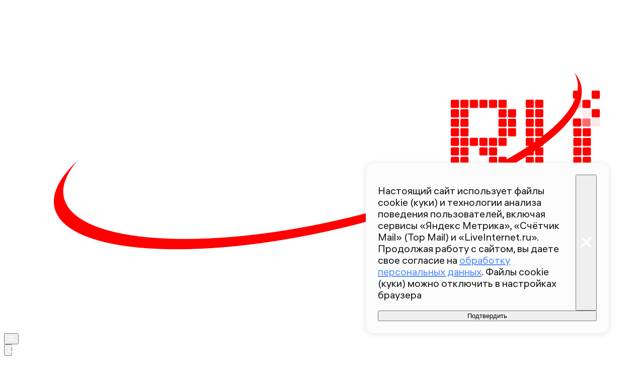

--- FILE ---
content_type: text/html; charset=utf-8
request_url: https://360.ru/news/mir/dosmotr-zhitelej-pravitelstvennogo-kvartala-nachali-v-kieve/
body_size: 49028
content:
<!DOCTYPE html><html lang="ru" class="__variable_00abe7 __variable_908160"><head><meta charSet="utf-8"/><meta name="viewport" content="width=device-width, initial-scale=1, user-scalable=no"/><link rel="preload" href="https://static.360.ru/_next/static/media/090fd7ac3f1aa8f7-s.p.woff2" as="font" crossorigin="" type="font/woff2"/><link rel="preload" href="https://static.360.ru/_next/static/media/15430459d4fbf1c4-s.p.woff2" as="font" crossorigin="" type="font/woff2"/><link rel="preload" href="https://static.360.ru/_next/static/media/2a47ed7735177b7f-s.p.woff2" as="font" crossorigin="" type="font/woff2"/><link rel="preload" href="https://static.360.ru/_next/static/media/428b7ad2d6560b20-s.p.woff2" as="font" crossorigin="" type="font/woff2"/><link rel="preload" href="https://static.360.ru/_next/static/media/51eceae4d243e7ed-s.p.woff2" as="font" crossorigin="" type="font/woff2"/><link rel="preload" href="https://static.360.ru/_next/static/media/ad26b56f3a788815-s.p.woff2" as="font" crossorigin="" type="font/woff2"/><link rel="preload" href="https://static.360.ru/_next/static/media/cfc0063f0eb0f311-s.p.woff2" as="font" crossorigin="" type="font/woff2"/><link rel="preload" href="https://static.360.ru/_next/static/media/f7e8ebbdae7b6bb6-s.p.woff2" as="font" crossorigin="" type="font/woff2"/><link rel="stylesheet" href="https://static.360.ru/_next/static/css/25e300278927dffb.css" data-precedence="next"/><link rel="stylesheet" href="https://static.360.ru/_next/static/css/02a69838af7ee00a.css" data-precedence="next"/><link rel="stylesheet" href="https://static.360.ru/_next/static/css/3fb28e543f186e13.css" data-precedence="next"/><link rel="stylesheet" href="https://static.360.ru/_next/static/css/1505648eeb990bff.css" data-precedence="next"/><link rel="stylesheet" href="https://static.360.ru/_next/static/css/c32324aa5ab7e19f.css" data-precedence="next"/><link rel="stylesheet" href="https://static.360.ru/_next/static/css/f6fa95daf8164e3a.css" data-precedence="next"/><link rel="stylesheet" href="https://static.360.ru/_next/static/css/db927c2daa51fabf.css" data-precedence="next"/><link rel="stylesheet" href="https://static.360.ru/_next/static/css/a9d1020506ae1f40.css" data-precedence="next"/><link rel="stylesheet" href="https://static.360.ru/_next/static/css/fa30d6ec5172a74d.css" data-precedence="next"/><link rel="stylesheet" href="https://static.360.ru/_next/static/css/14a51ee5af36a946.css" data-precedence="next"/><link rel="stylesheet" href="https://static.360.ru/_next/static/css/74aef03662200eb8.css" data-precedence="next"/><link rel="stylesheet" href="https://static.360.ru/_next/static/css/416b5b49a92d3175.css" data-precedence="next"/><link rel="stylesheet" href="https://static.360.ru/_next/static/css/ad80347d47587333.css" data-precedence="next"/><link rel="stylesheet" href="https://static.360.ru/_next/static/css/9766fc5ca33156f0.css" data-precedence="next"/><link rel="stylesheet" href="https://static.360.ru/_next/static/css/cf7263286126b3f2.css" data-precedence="next"/><link rel="stylesheet" href="https://static.360.ru/_next/static/css/bf4e4b3c2c88d0a7.css" data-precedence="next"/><link rel="stylesheet" href="https://static.360.ru/_next/static/css/a3fb822ab1cf9e55.css" data-precedence="next"/><link rel="stylesheet" href="https://static.360.ru/_next/static/css/c12ac34d4e659c90.css" data-precedence="next"/><link rel="stylesheet" href="https://static.360.ru/_next/static/css/b24d0d2756a61636.css" data-precedence="next"/><link rel="stylesheet" href="https://static.360.ru/_next/static/css/12a9d7e359108e96.css" data-precedence="next"/><link rel="stylesheet" href="https://static.360.ru/_next/static/css/1be790713a617dc0.css" data-precedence="next"/><link rel="stylesheet" href="https://static.360.ru/_next/static/css/3260f75e1c66be1a.css" data-precedence="next"/><link rel="stylesheet" href="https://static.360.ru/_next/static/css/6c422a5cc204ca41.css" data-precedence="next"/><link rel="stylesheet" href="https://static.360.ru/_next/static/css/46d2f1b70d0e73f2.css" data-precedence="next"/><link rel="stylesheet" href="https://static.360.ru/_next/static/css/ef46db3751d8e999.css" data-precedence="next"/><link rel="stylesheet" href="https://static.360.ru/_next/static/css/4d87afa735999073.css" data-precedence="next"/><link rel="stylesheet" href="https://static.360.ru/_next/static/css/2785c79965492386.css" data-precedence="next"/><link rel="stylesheet" href="https://static.360.ru/_next/static/css/f60576177c57970d.css" data-precedence="next"/><link rel="stylesheet" href="https://static.360.ru/_next/static/css/0b138534da28a7b0.css" data-precedence="next"/><link rel="stylesheet" href="https://static.360.ru/_next/static/css/6db007a4c0884cec.css" data-precedence="next"/><link rel="stylesheet" href="https://static.360.ru/_next/static/css/1ed2efae424274c7.css" data-precedence="next"/><link rel="stylesheet" href="https://static.360.ru/_next/static/css/80f62274c956ae06.css" data-precedence="next"/><link rel="stylesheet" href="https://static.360.ru/_next/static/css/f768b423bd5717b6.css" data-precedence="next"/><link rel="preload" as="script" fetchPriority="low" href="https://static.360.ru/_next/static/chunks/webpack-3616cc37cc94ea0b.js"/><script src="https://static.360.ru/_next/static/chunks/fe1ea2d6-9274262039e6d3ab.js" async=""></script><script src="https://static.360.ru/_next/static/chunks/8190-3e2f7b93764897b5.js" async=""></script><script src="https://static.360.ru/_next/static/chunks/main-app-d58ff40348dcaaa5.js" async=""></script><script src="https://static.360.ru/_next/static/chunks/app/(root)/(materials)/(withReader)/layout-74525b2d7a236a4e.js" async=""></script><script src="https://static.360.ru/_next/static/chunks/775-11a765c0fd8a9370.js" async=""></script><script src="https://static.360.ru/_next/static/chunks/1604-75b700d5ca69dcf4.js" async=""></script><script src="https://static.360.ru/_next/static/chunks/9083-d7ed879aff289c03.js" async=""></script><script src="https://static.360.ru/_next/static/chunks/2327-fef76069e073caf8.js" async=""></script><script src="https://static.360.ru/_next/static/chunks/7823-de5bea95d2fa5cbb.js" async=""></script><script src="https://static.360.ru/_next/static/chunks/7799-6361d0ed230168a1.js" async=""></script><script src="https://static.360.ru/_next/static/chunks/9955-0c61931c484e3d65.js" async=""></script><script src="https://static.360.ru/_next/static/chunks/1834-104d9320dd1d54b5.js" async=""></script><script src="https://static.360.ru/_next/static/chunks/7620-dd7f13644856c466.js" async=""></script><script src="https://static.360.ru/_next/static/chunks/2787-5663975a083db764.js" async=""></script><script src="https://static.360.ru/_next/static/chunks/app/(root)/layout-8e3f0d942f7546c3.js" async=""></script><script src="https://static.360.ru/_next/static/chunks/app/(root)/error-77efb99c7486f232.js" async=""></script><script src="https://static.360.ru/_next/static/chunks/app/(root)/not-found-a7151e44efb86067.js" async=""></script><script src="https://static.360.ru/_next/static/chunks/5304-26566d08a010af5e.js" async=""></script><script src="https://static.360.ru/_next/static/chunks/3131-1dd7b8e4e088bd26.js" async=""></script><script src="https://static.360.ru/_next/static/chunks/3054-9d2ad41bb4194b22.js" async=""></script><script src="https://static.360.ru/_next/static/chunks/38-0346b1bf32b28623.js" async=""></script><script src="https://static.360.ru/_next/static/chunks/6155-b60630430fa36c9c.js" async=""></script><script src="https://static.360.ru/_next/static/chunks/2959-c2386a11735d403f.js" async=""></script><script src="https://static.360.ru/_next/static/chunks/5514-2fddb1558982982e.js" async=""></script><script src="https://static.360.ru/_next/static/chunks/3225-c92f1128215b85fb.js" async=""></script><script src="https://static.360.ru/_next/static/chunks/1798-6a924e2a3376834e.js" async=""></script><script src="https://static.360.ru/_next/static/chunks/app/(root)/(materials)/(withReader)/news/%5Bcategory%5D/%5Bslug%5D/page-c1ff56a95325b816.js" async=""></script><script src="https://static.360.ru/_next/static/chunks/8836-9a53f585b3d9edb1.js" async=""></script><script src="https://static.360.ru/_next/static/chunks/app/layout-9daf20fb8730d420.js" async=""></script><script src="https://static.360.ru/_next/static/chunks/app/error-0793242ecdab4c03.js" async=""></script><script src="https://static.360.ru/_next/static/chunks/app/(root)/(materials)/(withReader)/@infinityArticles/default-36f7b20a897e4646.js" async=""></script><link rel="preload" href="https://jsn.24smi.net/smi.js" as="script"/><link rel="preload" href="https://yandex.ru/ads/system/context.js" as="script"/><link rel="preload" href="https://yandex.ru/ads/system/header-bidding.js" as="script"/><title>Досмотр жителей правительственного квартала начали в Киеве | 360.ru</title><meta name="description" content="Сотрудники Службы безопасности Украины начали досматривать жителей правительственного квартала Киева. Об этом сообщила пресс-служба ведомства в Telegram-канале."/><meta name="robots" content="max-image-preview:large"/><link rel="canonical" href="https://360.ru/news/mir/dosmotr-zhitelej-pravitelstvennogo-kvartala-nachali-v-kieve/"/><meta property="og:title" content="Досмотр жителей правительственного квартала начали в Киеве"/><meta property="og:description" content="Сотрудники Службы безопасности Украины начали досматривать жителей правительственного квартала Киева. Об этом сообщила пресс-служба ведомства в Telegram-канале."/><meta property="og:url" content="https://360.ru/news/mir/dosmotr-zhitelej-pravitelstvennogo-kvartala-nachali-v-kieve/"/><meta property="og:site_name" content="360°"/><meta property="og:locale" content="ru_ru"/><meta property="og:image" content="https://storage.360.ru/articles/article/2024/6/4028446-snippet_85ONfoA.jpeg"/><meta property="og:image:alt" content="Досмотр жителей правительственного квартала начали в Киеве"/><meta property="og:type" content="article"/><meta property="article:published_time" content="2024-06-11T10:33"/><meta property="article:author" content="Ксения Монахова"/><meta property="article:section" content="Мир"/><meta property="article:tag" content="СБУ"/><meta property="article:tag" content="Военные"/><meta property="article:tag" content="ВСУ"/><meta property="article:tag" content="Киев"/><meta property="article:tag" content="Украина"/><meta name="twitter:card" content="summary_large_image"/><meta name="twitter:title" content="Досмотр жителей правительственного квартала начали в Киеве"/><meta name="twitter:description" content="Сотрудники Службы безопасности Украины начали досматривать жителей правительственного квартала Киева. Об этом сообщила пресс-служба ведомства в Telegram-канале."/><meta name="twitter:image" content="https://storage.360.ru/articles/article/2024/6/4028446-snippet_85ONfoA.jpeg"/><meta name="twitter:image:alt" content="Досмотр жителей правительственного квартала начали в Киеве"/><link rel="icon" href="/favicon.ico" type="image/x-icon" sizes="48x48"/><meta name="next-size-adjust"/><script src="https://static.360.ru/_next/static/chunks/polyfills-42372ed130431b0a.js" noModule=""></script></head><body class="_1yocw5k2 _1yocw5k0 _1yocw5k3"><!--$!--><template data-dgst="BAILOUT_TO_CLIENT_SIDE_RENDERING"></template><!--/$--><script>(self.__next_s=self.__next_s||[]).push(["https://jsn.24smi.net/smi.js",{"async":"","id":"HeadScript_1_1"}])</script><script>(self.__next_s=self.__next_s||[]).push([0,{"children":"window.yaContextCb = window.yaContextCb || []","id":"adfox1"}])</script><script>(self.__next_s=self.__next_s||[]).push(["https://yandex.ru/ads/system/context.js",{"async":"","id":"adfox2"}])</script><script>(self.__next_s=self.__next_s||[]).push(["https://yandex.ru/ads/system/header-bidding.js",{"async":"","id":"HeadScript_6_1"}])</script><script>(self.__next_s=self.__next_s||[]).push([0,{"children":"\r\nvar adfoxBiddersMap = {\r\n  \"myTarget\": \"892989\",\r\n  \"betweenDigital\": \"2261293\",\r\n  \"Gnezdo\": \"2288998\",\r\n  \"adwile\": \"2288995\"\r\n};\r\nvar biddersCpmAdjustmentMap = {\r\n   'myTarget': 0.5\r\n};\r\nvar adUnits = [\r\n  {\r\n    \"code\": \"D_300x600\",\r\n    \"sizes\": [\r\n      [\r\n        240,\r\n        400\r\n      ],\r\n      [\r\n        300,\r\n        600\r\n      ]\r\n    ],\r\n    \"bids\": [\r\n      {\r\n        \"bidder\": \"myTarget\",\r\n        \"params\": {\r\n          \"placementId\": \"1525652\"\r\n        }\r\n      },\r\n      {\r\n        \"bidder\": \"betweenDigital\",\r\n        \"params\": {\r\n          \"placementId\": \"4688603\"\r\n        }\r\n      }\r\n    ]\r\n  },\r\n  {\r\n    \"code\": \"D_250_1\",\r\n    \"sizes\": [\r\n      [\r\n        300,\r\n        250\r\n      ],\r\n      [\r\n        728,\r\n        90\r\n      ]\r\n    ],\r\n    \"bids\": [\r\n      {\r\n        \"bidder\": \"myTarget\",\r\n        \"params\": {\r\n          \"placementId\": \"1525717\"\r\n        }\r\n      },\r\n      {\r\n        \"bidder\": \"betweenDigital\",\r\n        \"params\": {\r\n          \"placementId\": \"4688604\"\r\n        }\r\n      },\r\n      {\r\n        \"bidder\": \"Gnezdo\",\r\n        \"params\": {\r\n          \"placementId\": \"332847\"\r\n        }\r\n      }\r\n    ]\r\n  },\r\n  {\r\n    \"code\": \"D_250_2\",\r\n    \"sizes\": [\r\n      [\r\n        300,\r\n        250\r\n      ],\r\n      [\r\n        728,\r\n        90\r\n      ]\r\n    ],\r\n    \"bids\": [\r\n      {\r\n        \"bidder\": \"myTarget\",\r\n        \"params\": {\r\n          \"placementId\": \"1525719\"\r\n        }\r\n      },\r\n      {\r\n        \"bidder\": \"betweenDigital\",\r\n        \"params\": {\r\n          \"placementId\": \"4688605\"\r\n        }\r\n      },\r\n      {\r\n        \"bidder\": \"Gnezdo\",\r\n        \"params\": {\r\n          \"placementId\": \"332848\"\r\n        }\r\n      }\r\n    ]\r\n  },\r\n  {\r\n    \"code\": \"M_300x250_1\",\r\n    \"sizes\": [\r\n      [\r\n        300,\r\n        250\r\n      ]\r\n    ],\r\n    \"bids\": [\r\n      {\r\n        \"bidder\": \"myTarget\",\r\n        \"params\": {\r\n          \"placementId\": \"1682259\"\r\n        }\r\n      },\r\n      {\r\n        \"bidder\": \"betweenDigital\",\r\n        \"params\": {\r\n          \"placementId\": \"4688606\"\r\n        }\r\n      },\r\n      {\r\n        \"bidder\": \"adwile\",\r\n        \"params\": {\r\n          \"placementId\": \"25948\"\r\n        }\r\n      },\r\n      {\r\n        \"bidder\": \"Gnezdo\",\r\n        \"params\": {\r\n          \"placementId\": \"332853\"\r\n        }\r\n      }\r\n    ]\r\n  },\r\n  {\r\n    \"code\": \"M_300x250_2\",\r\n    \"sizes\": [\r\n      [\r\n        300,\r\n        250\r\n      ]\r\n    ],\r\n    \"bids\": [\r\n      {\r\n        \"bidder\": \"myTarget\",\r\n        \"params\": {\r\n          \"placementId\": \"1682261\"\r\n        }\r\n      },\r\n      {\r\n        \"bidder\": \"betweenDigital\",\r\n        \"params\": {\r\n          \"placementId\": \"4688607\"\r\n        }\r\n      },\r\n      {\r\n        \"bidder\": \"adwile\",\r\n        \"params\": {\r\n          \"placementId\": \"25949\"\r\n        }\r\n      },\r\n      {\r\n        \"bidder\": \"Gnezdo\",\r\n        \"params\": {\r\n          \"placementId\": \"332854\"\r\n        }\r\n      }\r\n    ]\r\n  }\r\n];\r\n\r\nvar userTimeout = 1200;\r\n\r\nwindow.YaHeaderBiddingSettings = {\r\n  biddersMap: adfoxBiddersMap,\r\n  adUnits: adUnits,\r\n  timeout: userTimeout,\r\n};\r\n","id":"HeadScript_6_2"}])</script><script>(self.__next_s=self.__next_s||[]).push([0,{"children":"\r\nnew Image().src = \"https://counter.yadro.ru/hit;360tv?r\"+\r\nescape(document.referrer)+((typeof(screen)==\"undefined\")?\"\":\r\n\";s\"+screen.width+\"*\"+screen.height+\"*\"+(screen.colorDepth?\r\nscreen.colorDepth:screen.pixelDepth))+\";u\"+escape(document.URL)+\r\n\";h\"+escape(document.title.substring(0,150))+\r\n\";\"+Math.random();","id":"HeadScript_7_1"}])</script><script>(self.__next_s=self.__next_s||[]).push([0,{"type":"text/javascript","children":"\r\n   (function(m,e,t,r,i,k,a){m[i]=m[i]||function(){(m[i].a=m[i].a||[]).push(arguments)};\r\n   m[i].l=1*new Date();\r\n   for (var j = 0; j < document.scripts.length; j++) {if (document.scripts[j].src === r) { return; }}\r\n   k=e.createElement(t),a=e.getElementsByTagName(t)[0],k.async=1,k.src=r,a.parentNode.insertBefore(k,a)})\r\n   (window, document, \"script\", \"https://mc.webvisor.org/metrika/tag_ww.js\", \"ym\");\r\n\r\n   ym(1719465, \"init\", {\r\n        clickmap:true,\r\n        trackLinks:true,\r\n        accurateTrackBounce:true,\r\n        webvisor:true\r\n   });\r\n","id":"metrika"}])</script><script>(self.__next_s=self.__next_s||[]).push([0,{"type":"text/javascript","children":"\r\nvar _tmr = window._tmr || (window._tmr = []);\r\n_tmr.push({id: \"1530561\", type: \"pageView\", start: (new Date()).getTime()});\r\n(function (d, w, id) {\r\n  if (d.getElementById(id)) return;\r\n  var ts = d.createElement(\"script\"); ts.type = \"text/javascript\"; ts.async = true; ts.id = id;\r\n  ts.src = \"https://top-fwz1.mail.ru/js/code.js\";\r\n  var f = function () {var s = d.getElementsByTagName(\"script\")[0]; s.parentNode.insertBefore(ts, s);};\r\n  if (w.opera == \"[object Opera]\") { d.addEventListener(\"DOMContentLoaded\", f, false); } else { f(); }\r\n})(document, window, \"tmr-code\");\r\n","id":"HeadScript_403_1"}])</script><script>(self.__next_s=self.__next_s||[]).push([0,{"children":"\r\nnew Image().src = \"https://counter.yadro.ru/hit;1Mediainvest?r\"+\r\nescape(document.referrer)+((typeof(screen)==\"undefined\")?\"\":\r\n\";s\"+screen.width+\"*\"+screen.height+\"*\"+(screen.colorDepth?\r\nscreen.colorDepth:screen.pixelDepth))+\";u\"+escape(document.URL)+\r\n\";h\"+escape(document.title.substring(0,150))+\r\n\";\"+Math.random();","id":"HeadScript_513_1"}])</script><header class="_120z4kd1 _120z4kd0 _1jidxvc0"><a style="padding-right:30px" href="/"><!--$!--><template data-dgst="BAILOUT_TO_CLIENT_SIDE_RENDERING"></template><!--/$--></a><div class="_120z4kd4"></div><span class="_120z4kd3 _1jidxvc2"><button type="button" class="_1wm689p0 nry69u0" tabindex="0"><svg xmlns="http://www.w3.org/2000/svg" width="1em" height="1em" fill="none" viewBox="0 0 26 26"><path fill="var(--icon-color)" d="M1 5h24v4H1zM1 17h24v4H1z"></path></svg></button><div class="qm6vmj0"><button type="button" class="_1wm689p0 qm6vmj1" tabindex="0"><svg xmlns="http://www.w3.org/2000/svg" width="1em" height="1em" fill="none" viewBox="0 0 26 26"><path fill="var(--icon-color)" fill-rule="evenodd" d="M12.466 21.442a8.976 8.976 0 1 0 0-17.952 8.976 8.976 0 0 0 0 17.952m0 3.49c6.885 0 12.466-5.581 12.466-12.466S19.35 0 12.466 0 0 5.581 0 12.466s5.581 12.466 12.466 12.466" clip-rule="evenodd"></path><path fill="var(--icon-color)" d="m18.948 21.064 2.116-2.116L26 23.884 23.884 26z"></path></svg></button><!--$!--><template data-dgst="BAILOUT_TO_CLIENT_SIDE_RENDERING"></template><!--/$--><div class="qm6vmj6" id="targetInput"></div></div><a href="/streams/"><button type="button" class="_1wm689p0" tabindex="0"><div class="vloi011"> </div></button></a></span></header><button class="gymufc8" type="button"></button><div class="gymufc4 _1wayxna0"><div style="min-height:var(--min-header-height)"></div><div class="_1igh6n0" style="display:none"><nav class="_1igh6n1"><ul class="_1igh6n2"><li class="_1igh6n3"><a class="sgsmv90 _1igh6n8" href="/news/">Все новости</a></li><li class="_1igh6n3"><a class="sgsmv90 _1igh6n8" href="/tekst/">Истории</a></li><li class="_1igh6n3"><a class="sgsmv90 _1igh6n8" href="https://360.ru/streams/">Эфир</a></li><li class="_1igh6n3"><a class="sgsmv90 _1igh6n8" href="https://t.me/+sjh53uD_37dkNzdi">Суперчат 360</a></li><li class="_1igh6n3"><a class="sgsmv90 _1igh6n8" href="/specprojects/">Спецпроекты</a></li></ul><ul class="_1igh6n4"><li class="_1igh6n5"><a class="sgsmv90 _1igh6n8" href="/rubriki/mosobl/">Подмосковье</a><ul class="_1igh6n6"><li class="_1igh6n7"><a class="sgsmv90 _1igh6n9" href="/tag/balashiha/">Балашиха</a></li><li class="_1igh6n7"><a class="sgsmv90 _1igh6n9" href="/tag/noginsk/">Богородский</a></li><li class="_1igh6n7"><a class="sgsmv90 _1igh6n9" href="/tag/voskresensk/">Воскресенск</a></li><li class="_1igh6n7"><a class="sgsmv90 _1igh6n9" href="/tag/dmitrov/">Дмитров</a></li><li class="_1igh6n7"><a class="sgsmv90 _1igh6n9" href="/tag/istra/">Истра</a></li><li class="_1igh6n7"><a class="sgsmv90 _1igh6n9" href="/tag/kotelniki/">Котельники</a></li><li class="_1igh6n7"><a class="sgsmv90 _1igh6n9" href="/tag/krasnogorsk/">Красногорск</a></li><li class="_1igh6n7"><a class="sgsmv90 _1igh6n9" href="/tag/lobnja/">Лобня</a></li><li class="_1igh6n7"><a class="sgsmv90 _1igh6n9" href="/tag/mytischi/">Мытищи</a></li><li class="_1igh6n7"><a class="sgsmv90 _1igh6n9" href="/tag/naro-fominsk/">Наро-Фоминский</a></li><li class="_1igh6n7"><a class="sgsmv90 _1igh6n9" href="/tag/odintsovo/">Одинцово</a></li><li class="_1igh6n7"><a class="sgsmv90 _1igh6n9" href="/tag/pavlovskiy-posad/">Павловский Посад</a></li><li class="_1igh6n7"><a class="sgsmv90 _1igh6n9" href="/tag/podolsk/">Подольск</a></li><li class="_1igh6n7"><a class="sgsmv90 _1igh6n9" href="/tag/pushkino/">Пушкинский</a></li><li class="_1igh6n7"><a class="sgsmv90 _1igh6n9" href="/tag/solnechnogorsk/">Солнечногорск</a></li><li class="_1igh6n7"><a class="sgsmv90 _1igh6n9" href="/tag/himki/">Химки</a></li><li class="_1igh6n7"><a class="sgsmv90 _1igh6n9" href="/tag/chehov/">Чехов</a></li></ul></li></ul></nav></div></div><script type="application/ld+json">{"@context":"https://schema.org","@graph":[{"@type":"NewsArticle","@id":"https://360.ru/news/mir/dosmotr-zhitelej-pravitelstvennogo-kvartala-nachali-v-kieve/#article","url":"https://360.ru/news/mir/dosmotr-zhitelej-pravitelstvennogo-kvartala-nachali-v-kieve/","author":{"@type":"Person","@id":"https://360.ru/author/ksenija-monahova/#person","name":"Ксения Монахова","url":"https://360.ru/author/ksenija-monahova/"},"headline":"Досмотр жителей правительственного квартала начали в Киеве","description":"Сотрудники Службы безопасности Украины начали досматривать жителей правительственного квартала Киева. Об этом сообщила пресс-служба ведомства в Telegram-канале.","genre":"Новости","articleSection":"Мир","datePublished":"2024-06-11T10:33+0300","dateModified":"","publisher":{"@id":"https://360.ru#organization","@type":"Organization","name":"Телеканал 360","legalName":"АО Телеканал 360","slogan":"Мы про настоящее","email":"info@360tv.ru","telephone":"+7 (495) 990-98-98","sameAs":["https://ru.wikipedia.org/wiki/360%C2%B0","https://invite.viber.com/?g2=AQBotIwqkL3OOEer14E%2BIYXBQdeNbZ6tiu%2BUUD2VmGjyAkxqcWp5rgLOoaOTdh%2Bm","https://twitter.com/360tv","https://vk.com/tv360","http://ok.ru/tv360","https://t.me/tv360","https://zen.yandex.ru/360tv.ru","https://play.google.com/store/apps/details?id=ru.tv360.mobile.android","https://rutube.ru/channel/23501555/","https://www.wikidata.org/wiki/Q4367900"],"address":{"@type":"PostalAddress","addressCountry":"Россия","addressLocality":"Красногорск","addressRegion":"Московская область","postalCode":"143400","streetAddress":"Заводская ул., дом 4"},"logo":{"@type":"ImageObject","@id":"https://360.ru/images/png/360_logo.png/#imageobject","url":"https://360.ru/images/png/360_logo.png/","width":148,"height":60},"image":{"@type":"ImageObject","@id":"https://360.ru/images/png/360_logo.png#imageobject"}},"inLanguage":"ru-RU","isAccessibleForFree":"TRUE","isFamilyFriendly":"TRUE","license":"https://360.ru/docs/rools.pdf","image":{"@type":"ImageObject","@id":"https://media.360.ru/get_resized/UwfMK8UECFe_VDoMMYVN8zYwmCE=/1920x1080/filters:rs(fill-down):format(webp)/YXJ0aWNsZXMvaW1hZ2UvMjAyNC82L2FydGVtLXpodWtvdi1lamg5cS1mb25saS11bnNwbGFzaF93WnR1Y0tqLmpwZw.webp#primaryimage","url":"https://media.360.ru/get_resized/UwfMK8UECFe_VDoMMYVN8zYwmCE=/1920x1080/filters:rs(fill-down):format(webp)/YXJ0aWNsZXMvaW1hZ2UvMjAyNC82L2FydGVtLXpodWtvdi1lamg5cS1mb25saS11bnNwbGFzaF93WnR1Y0tqLmpwZw.webp","width":"1920px","height":"1080px"},"mainEntityOfPage":{"@type":"WebPage","@id":"https://360.ru/news/mir/dosmotr-zhitelej-pravitelstvennogo-kvartala-nachali-v-kieve/#webpage","url":"https://360.ru/news/mir/dosmotr-zhitelej-pravitelstvennogo-kvartala-nachali-v-kieve/","name":"Досмотр жителей правительственного квартала начали в Киеве","publisher":{"@id":"https://360.ru#organization"},"inLanguage":"ru-RU","datePublished":"2024-06-11T10:33+0300","dateModified":"","description":"Сотрудники Службы безопасности Украины начали досматривать жителей правительственного квартала Киева. Об этом сообщила пресс-служба ведомства в Telegram-канале."}},{"@type":"BreadcrumbList","itemListElement":[{"@type":"ListItem","position":1,"item":{"@type":"WebPage","@id":"https://360.ru/#webpage","name":"«Телеканал 360»","url":"https://360.ru/"}},{"@type":"ListItem","position":2,"item":{"@type":"WebPage","@id":"https://360.ru/news/mir/#webpage","name":"Мир","url":"https://360.ru/news/mir/"}},{"@type":"ListItem","position":3,"item":{"@type":"WebPage","@id":"https://360.ru/news/mir/dosmotr-zhitelej-pravitelstvennogo-kvartala-nachali-v-kieve/#webpage","name":"Досмотр жителей правительственного квартала начали в Киеве","url":"https://360.ru/news/mir/dosmotr-zhitelej-pravitelstvennogo-kvartala-nachali-v-kieve/"}}]}]}</script><article class="_5qclqh0 bt1t231 bt1t230 bt1t233"><div class="bt1t234"><div class="m2cv792 m2cv791 m2cv793" style="--m2cv790:250px"> <div id="D_970x250"></div></div></div><header style="display:contents"><time class="_1ck6szm0 _1afhse0" dateTime="2024-06-11T10:33+0300">11 июня 2024 10:33</time><h1 class="p2xvm0">Досмотр жителей правительственного квартала начали в Киеве</h1><p class="_1p54gfbe paper _1p54gfbf _1p54gfbg afdw5s0 _5qclqh2"><span><span class="afdw5s2">СБУ начала досматривать жителей правительственного квартала Киева</span></span></p><div class="cwcqc51 _5qclqh2"><div class="cwcqc50 cwcqc52"><button class="_13yn5na2 _13yn5na0 _13yn5na4 _13yn5na7 cwcqc53" tabindex="0"><span class="_13yn5na1 cwcqc54"><svg xmlns="http://www.w3.org/2000/svg" width="1em" height="1em" fill="none" viewBox="0 0 26 26"><path fill="var(--icon-color)" fill-rule="evenodd" d="m12.838 0 2.86 3.465c1.671 2.023 3.324 4.33 4.629 6.662 1.288 2.302 2.322 4.775 2.6 7.1.284 2.376-.21 4.887-2.36 6.653-2.008 1.65-5.016 2.26-8.811 2.094-3.712-.014-7.159-1.48-8.354-4.941-1.12-3.245.15-7.245 3.153-11.422l2.133-2.966 1.656 3.249.104.204c.319-1.219.605-2.45 1.005-4.17l.366-1.573zM8.256 15.365c-.917 2.023-.943 3.43-.657 4.258.338.98 1.459 1.977 4.208 1.977h.051l.051.002c3.408.155 5.07-.467 5.82-1.083.617-.507.969-1.312.793-2.78-.181-1.517-.912-3.415-2.078-5.498a35 35 0 0 0-1.394-2.27c-.485 1.973-.952 3.624-1.89 6.523l-1.564 4.836-2.488-4.443-.173-.308z" clip-rule="evenodd"></path></svg></span>0</button><button class="_13yn5na2 _13yn5na0 _13yn5na3 _13yn5na7 cwcqc53" tabindex="0"><span class="_13yn5na1 cwcqc54"><svg xmlns="http://www.w3.org/2000/svg" width="1em" height="1em" fill="none" viewBox="0 0 26 26"><path fill="var(--icon-color)" fill-rule="evenodd" d="M11.166 6.858c.74-2.137.37-4.415.025-5.586L15.504 0c.478 1.62 1.083 4.949-.089 8.33a11 11 0 0 1-.442 1.092h9.329l.541 4.431-1.643.408.305 4.327-1.598.358.362.053-.658 4.45-12.344-1.825-.02-.557-.439 4.593-4.417.342L.929 12.406l4.358-1.11.113.444c3.71-1.158 5.162-3.139 5.766-4.882" clip-rule="evenodd"></path></svg></span>0</button><button class="_13yn5na2 _13yn5na0 _13yn5na5 _13yn5na7 cwcqc53" tabindex="0"><span class="_13yn5na1 cwcqc54"><svg xmlns="http://www.w3.org/2000/svg" width="1em" height="1em" fill="none" viewBox="0 0 26 26"><path fill="var(--icon-color)" fill-rule="evenodd" d="M11.166 19.143c.74 2.137.37 4.416.025 5.587l4.313 1.272c.478-1.62 1.083-4.95-.089-8.331a11 11 0 0 0-.442-1.091h9.329l.541-4.431-1.643-.408.305-4.327-1.598-.358.362-.054-.658-4.449L9.267 4.378l-.02.557L8.808.34 4.391 0 .929 13.596l4.358 1.11.113-.444c3.71 1.158 5.162 3.139 5.766 4.881" clip-rule="evenodd"></path></svg></span>0</button></div></div><figure class="_1d9isd60 _1jdtgfp0 _5qclqh2 _1vc1brw0"><div class="_1d9isd61"><div class="wp347i4 wp347i3 wp347in wp347ie wp347i5" style="aspect-ratio:1920/1080"><div class="f7y4pt6 f7y4pta wp347ip"><div class="f7y4pt5"><svg xmlns="http://www.w3.org/2000/svg" fill="currentColor" aria-hidden="true" viewBox="0 0 20 18" width="1em" height="1em" color="gray"><path d="M18 0H2a2 2 0 0 0-2 2v14a2 2 0 0 0 2 2h16a2 2 0 0 0 2-2V2a2 2 0 0 0-2-2m-5.5 4a1.5 1.5 0 1 1 0 3 1.5 1.5 0 0 1 0-3m4.376 10.481A1 1 0 0 1 16 15H4a1 1 0 0 1-.895-1.447l3.5-7A1 1 0 0 1 7.468 6a.97.97 0 0 1 .9.5l2.775 4.757 1.546-1.887a1 1 0 0 1 1.618.1l2.541 4a1 1 0 0 1 .028 1.011"></path></svg></div></div><img id="88674224" alt="" loading="lazy" width="1920" height="1080" decoding="async" data-nimg="1" class="wp347io" style="color:transparent" sizes="(max-width: 375px) 375px, (max-width: 920px) 658px, (max-width: 1280px) 720px, (max-width: 1440px) 1280px, (max-width: 1920px) 1440px, 1920px" srcSet="https://media.360.ru/get_resized/iY3aiFXW5TU8I-MLcwelfgkppRo=/375x210/filters:rs(fill-down):format(webp)/YXJ0aWNsZXMvaW1hZ2UvMjAyNC82L2FydGVtLXpodWtvdi1lamg5cS1mb25saS11bnNwbGFzaF93WnR1Y0tqLmpwZw.webp?w=375 375w, https://media.360.ru/get_resized/siHrhOsVa3v8v3ovcU2MFXKqr1o=/658x370/filters:rs(fill-down):format(webp)/YXJ0aWNsZXMvaW1hZ2UvMjAyNC82L2FydGVtLXpodWtvdi1lamg5cS1mb25saS11bnNwbGFzaF93WnR1Y0tqLmpwZw.webp?w=658 658w, https://media.360.ru/get_resized/QajBQCJL6XNch5ZDYek7O5pcrEU=/720x405/filters:rs(fill-down):format(webp)/YXJ0aWNsZXMvaW1hZ2UvMjAyNC82L2FydGVtLXpodWtvdi1lamg5cS1mb25saS11bnNwbGFzaF93WnR1Y0tqLmpwZw.webp?w=720 720w, https://media.360.ru/get_resized/sTzKV7viqdKimkQQVSD2B4FccWE=/1080x607/filters:rs(fill-down):format(webp)/YXJ0aWNsZXMvaW1hZ2UvMjAyNC82L2FydGVtLXpodWtvdi1lamg5cS1mb25saS11bnNwbGFzaF93WnR1Y0tqLmpwZw.webp?w=1080 1080w, https://media.360.ru/get_resized/nE7G7f2ZTBwMxOy2u-0DiWX-828=/1440x810/filters:rs(fill-down):format(webp)/YXJ0aWNsZXMvaW1hZ2UvMjAyNC82L2FydGVtLXpodWtvdi1lamg5cS1mb25saS11bnNwbGFzaF93WnR1Y0tqLmpwZw.webp?w=1440 1440w, https://media.360.ru/get_resized/UwfMK8UECFe_VDoMMYVN8zYwmCE=/1920x1080/filters:rs(fill-down):format(webp)/YXJ0aWNsZXMvaW1hZ2UvMjAyNC82L2FydGVtLXpodWtvdi1lamg5cS1mb25saS11bnNwbGFzaF93WnR1Y0tqLmpwZw.webp?w=1920 1920w" src="https://media.360.ru/get_resized/UwfMK8UECFe_VDoMMYVN8zYwmCE=/1920x1080/filters:rs(fill-down):format(webp)/YXJ0aWNsZXMvaW1hZ2UvMjAyNC82L2FydGVtLXpodWtvdi1lamg5cS1mb25saS11bnNwbGFzaF93WnR1Y0tqLmpwZw.webp?w=1920"/></div></div><figcaption class="_13c6ugz2 _13c6ugz0 _13c6ugz3"><span>Фото: <span>Unsplash</span></span></figcaption></figure><div class="_5qclqh0 _1p54gfbe paper _1p54gfbf _1p54gfbg _1p54gfbl _1mkxncm0"><div class="_1mkxncm2 _1mkxncm1 _1mkxncm4"><ul class="_1mkxncm7"><li class="_1mkxncm8"><a class="wi1fx10" href="/rubriki/mir/">Мир</a></li><li class="_1mkxncm8"><a class="wi1fx10" href="/tag/sbu/">СБУ</a></li><li class="_1mkxncm8"><a class="wi1fx10" href="/tag/voennye/">Военные</a></li><li class="_1mkxncm8"><a class="wi1fx10" href="/tag/vsu/">ВСУ</a></li><li class="_1mkxncm8"><a class="wi1fx10" href="/tag/kiev/">Киев</a></li><li class="_1mkxncm8"><a class="wi1fx10" href="/tag/ukraina/">Украина</a></li></ul></div></div></header><div class="ozbl3x5"><div class="m2cv792 m2cv791 m2cv794" style="--m2cv790:250px"> <div id="M_300x250_1"></div></div></div><div class="ozbl3x6"></div><div class="ozbl3x4"><div class="m2cv792 m2cv791 m2cv793" style="--m2cv790:250px"> <div id="D_250_1"></div></div></div><div class="_1lm4gq60"><div class="_1lm4gq61"><div class="_1lm4gq62"><a type="button" class="_1wm689p0 _1lm4gq65" style="--icon-color:#24A1DE" href="https://max.ru/tv360"><svg xmlns="http://www.w3.org/2000/svg" width="1em" height="1em" fill="none" viewBox="0 0 52 52"><path fill="#F1F1F1" fill-opacity="0.6" d="M0 26C0 11.64 11.64 0 26 0s26 11.64 26 26-11.64 26-26 26S0 40.36 0 26"></path><path fill="url(#social-max_svg__a)" fill-rule="evenodd" d="M27.027 42.8c-3.445 0-5.046-.505-7.828-2.525-1.76 2.272-7.334 4.049-7.577 1.01 0-2.281-.503-4.209-1.072-6.313-.68-2.593-1.45-5.48-1.45-9.664C9.1 15.317 17.263 7.8 26.935 7.8c9.68 0 17.265 7.887 17.265 17.601.032 9.564-7.651 17.348-17.173 17.399m.142-26.364c-4.71-.244-8.38 3.03-9.194 8.165-.67 4.251.52 9.428 1.534 9.697.486.118 1.71-.875 2.472-1.641a8.7 8.7 0 0 0 4.258 1.523c4.88.236 9.05-3.495 9.378-8.392.191-4.907-3.567-9.062-8.448-9.343z" clip-rule="evenodd"></path><defs><linearGradient id="social-max_svg__a" x1="14" x2="41" y1="43" y2="29" gradientUnits="userSpaceOnUse"><stop offset="0.082" stop-color="#3ABEFD"></stop><stop offset="0.401" stop-color="#3758FC"></stop><stop offset="1" stop-color="#8446E5"></stop></linearGradient></defs></svg></a><a type="button" class="_1wm689p0 _1lm4gq65" style="--icon-color:#F97400" href="https://ok.ru/tv360"><svg xmlns="http://www.w3.org/2000/svg" width="1em" height="1em" fill="none" viewBox="0 0 40 40"><rect width="40" height="40" fill="var(--fill)" rx="20"></rect><path fill="var(--icon-color)" fill-rule="evenodd" d="M25.38 16.614a7.574 7.574 0 0 1-10.744 0 7.574 7.574 0 0 1 0-10.744 7.574 7.574 0 0 1 10.743 0 7.574 7.574 0 0 1 0 10.744m-5.373-8.848a3.43 3.43 0 0 0-2.437 1.016 3.43 3.43 0 0 0 0 4.875 3.43 3.43 0 0 0 4.875 0 3.43 3.43 0 0 0 0-4.875c-.632-.61-1.49-1.016-2.438-1.016" clip-rule="evenodd"></path><path fill="var(--icon-color)" d="m27.997 18.87 2.235 3.048c.113.158.09.361-.068.474-1.873 1.535-4.063 2.55-6.342 3.092l4.31 8.306c.114.248-.044.52-.315.52h-4.605a.4.4 0 0 1-.338-.227l-2.867-6.861-2.889 6.839a.35.35 0 0 1-.338.226h-4.605c-.27 0-.429-.294-.316-.52l4.311-8.283c-2.28-.542-4.446-1.557-6.342-3.092-.135-.113-.18-.339-.068-.474l2.235-3.047c.135-.18.36-.203.519-.068 2.099 1.783 4.695 2.957 7.47 2.957 2.777 0 5.35-1.151 7.472-2.957.18-.135.428-.113.541.068"></path></svg></a><a type="button" class="_1wm689p0 _1lm4gq65" style="--icon-color:#24A1DE" href="https://rutube.ru/channel/23501555/"><svg xmlns="http://www.w3.org/2000/svg" width="1em" height="1em" fill="none" viewBox="0 0 52 52"><rect width="52" height="52" fill="#F1F1F1" fill-opacity="0.6" rx="26"></rect><path fill="#100943" d="M31.888 14.372H10.4V41.6h5.98v-8.858h11.461L33.07 41.6h6.697l-5.766-8.899q2.685-.49 3.868-2.327c.788-1.224 1.182-3.184 1.182-5.796v-2.042c0-1.55-.143-2.776-.394-3.714a6.4 6.4 0 0 0-1.29-2.49 5.74 5.74 0 0 0-2.22-1.51c-.86-.286-1.933-.45-3.259-.45m-.967 12.369h-14.54v-6.368h14.54c.824 0 1.397.163 1.684.449s.465.816.465 1.592V24.7c0 .816-.18 1.347-.465 1.633-.287.286-.86.408-1.684.408"></path><path fill="#ED143B" d="M41.014 14.685c1.76 0 3.186-1.541 3.186-3.442S42.773 7.8 41.014 7.8c-1.76 0-3.186 1.541-3.186 3.443 0 1.9 1.426 3.442 3.186 3.442"></path></svg></a><a type="button" class="_1wm689p0 _1lm4gq65" style="--icon-color:#24A1DE" href="https://t.me/tv360"><svg xmlns="http://www.w3.org/2000/svg" width="1em" height="1em" fill="none" viewBox="0 0 40 40"><rect width="40" height="40" fill="var(--fill)" rx="20"></rect><path fill="var(--icon-color)" fill-rule="evenodd" d="M5.849 19.351c7.246-3.376 12.07-5.62 14.492-6.708 6.894-3.088 8.344-3.62 9.275-3.643.207 0 .663.044.974.311.248.222.31.51.351.733.042.222.083.689.042 1.044-.373 4.22-1.988 14.46-2.816 19.17-.352 1.998-1.035 2.665-1.698 2.731-1.449.134-2.546-1.021-3.933-1.999-2.195-1.532-3.416-2.487-5.549-3.998-2.463-1.733-.87-2.688.539-4.242.372-.4 6.728-6.62 6.852-7.175.021-.067.021-.333-.124-.467-.145-.133-.352-.088-.517-.044-.228.044-3.706 2.532-10.476 7.441-.994.733-1.884 1.089-2.692 1.066-.89-.022-2.588-.533-3.872-.977-1.552-.533-2.794-.822-2.691-1.755.062-.488.683-.977 1.843-1.488" clip-rule="evenodd"></path></svg></a><a type="button" class="_1wm689p0 _1lm4gq65" style="--icon-color:#0077FF" href="https://vk.com/tv360"><svg xmlns="http://www.w3.org/2000/svg" width="1em" height="1em" fill="none" viewBox="0 0 40 40"><rect width="40" height="40" fill="var(--fill)" rx="20"></rect><path fill="var(--icon-color)" d="M20.693 30.303c-9.939 0-15.608-6.825-15.844-18.182h4.978c.164 8.336 3.834 11.867 6.742 12.594V12.122h4.688v7.189c2.87-.31 5.886-3.585 6.904-7.189h4.688c-.781 4.44-4.052 7.717-6.378 9.064 2.326 1.092 6.051 3.95 7.469 9.118h-5.161c-1.108-3.458-3.87-6.134-7.522-6.498v6.498z"></path></svg></a></div></div><div class="_1lm4gq63"><button class="_1lm4gq66"><span class="_1lm4gq67"></span></button></div></div><div class="ozbl3x7"></div><div class="_1wn770t0"><div class="_1redq710"><p class="dcuz920">Сотрудники Службы безопасности Украины начали досматривать жителей правительственного квартала Киева. Об этом сообщила пресс-служба ведомства в <a class="ifkxzj0" href="https://t.me/SBUkr" rel="noopener">Telegram-канале</a>.</p></div></div><div class="_1redq710"><p class="dcuz920">«СБУ проводит контрразведывательные мероприятия на территории Печерского и Шевченковского районов Киева, в частности в правительственном квартале и на прилегающих территориях», — указали в ведомстве.</p><p class="dcuz920">Там уточнили, что мероприятия проводятся в рамках режима военного положения в стране. В досмотрах помогают сотрудники сразу несколько ведомств, в том числе Нацполиция и Военная служба правопорядка ВСУ. Силовики досматривают помещения, офисы, общественные пространства, находящиеся на территории правительственного квартала. У людей проверяют документы и автомобили.</p><p class="dcuz920">По данным <a class="ifkxzj0" href="https://t.me/stranaua/157561" rel="noopener">Telegram-канала</a> украинского издания «Страна.ua», силовики проверяют телефоны горожан. На Украине продолжает действовать военное положение. При этом президентский срок президента республики Владимира Зеленского официально закончился. Российский лидер Владимир Путин указал на то, что <a class="ifkxzj0" href="https://360.ru/news/mir/v-kremle-napomnili-o-pozitsii-naschet-legitimnosti-zelenskogo/" rel="noreferrer">легитимность украинского главы государства</a> закончилась.</p></div><footer><div class="_9ov2r50"><p class="_9ov2r51">Автор:</p><div class="_9ov2r52"><a class="_9ov2r51" style="color:inherit;text-wrap:wrap" href="/authors/ksenija-monahova/">Ксения Монахова</a></div></div></footer><div class="_12mv6bx1 _12mv6bx0 _12mv6bx4 _12mv6bxj"><div class="cwcqc51 _5qclqh2"><div class="cwcqc50 "><button class="_13yn5na2 _13yn5na0 _13yn5na4 _13yn5na7 cwcqc53" tabindex="0"><span class="_13yn5na1 cwcqc54"><svg xmlns="http://www.w3.org/2000/svg" width="1em" height="1em" fill="none" viewBox="0 0 26 26"><path fill="var(--icon-color)" fill-rule="evenodd" d="m12.838 0 2.86 3.465c1.671 2.023 3.324 4.33 4.629 6.662 1.288 2.302 2.322 4.775 2.6 7.1.284 2.376-.21 4.887-2.36 6.653-2.008 1.65-5.016 2.26-8.811 2.094-3.712-.014-7.159-1.48-8.354-4.941-1.12-3.245.15-7.245 3.153-11.422l2.133-2.966 1.656 3.249.104.204c.319-1.219.605-2.45 1.005-4.17l.366-1.573zM8.256 15.365c-.917 2.023-.943 3.43-.657 4.258.338.98 1.459 1.977 4.208 1.977h.051l.051.002c3.408.155 5.07-.467 5.82-1.083.617-.507.969-1.312.793-2.78-.181-1.517-.912-3.415-2.078-5.498a35 35 0 0 0-1.394-2.27c-.485 1.973-.952 3.624-1.89 6.523l-1.564 4.836-2.488-4.443-.173-.308z" clip-rule="evenodd"></path></svg></span>0</button><button class="_13yn5na2 _13yn5na0 _13yn5na3 _13yn5na7 cwcqc53" tabindex="0"><span class="_13yn5na1 cwcqc54"><svg xmlns="http://www.w3.org/2000/svg" width="1em" height="1em" fill="none" viewBox="0 0 26 26"><path fill="var(--icon-color)" fill-rule="evenodd" d="M11.166 6.858c.74-2.137.37-4.415.025-5.586L15.504 0c.478 1.62 1.083 4.949-.089 8.33a11 11 0 0 1-.442 1.092h9.329l.541 4.431-1.643.408.305 4.327-1.598.358.362.053-.658 4.45-12.344-1.825-.02-.557-.439 4.593-4.417.342L.929 12.406l4.358-1.11.113.444c3.71-1.158 5.162-3.139 5.766-4.882" clip-rule="evenodd"></path></svg></span>0</button><button class="_13yn5na2 _13yn5na0 _13yn5na5 _13yn5na7 cwcqc53" tabindex="0"><span class="_13yn5na1 cwcqc54"><svg xmlns="http://www.w3.org/2000/svg" width="1em" height="1em" fill="none" viewBox="0 0 26 26"><path fill="var(--icon-color)" fill-rule="evenodd" d="M11.166 19.143c.74 2.137.37 4.416.025 5.587l4.313 1.272c.478-1.62 1.083-4.95-.089-8.331a11 11 0 0 0-.442-1.091h9.329l.541-4.431-1.643-.408.305-4.327-1.598-.358.362-.054-.658-4.449L9.267 4.378l-.02.557L8.808.34 4.391 0 .929 13.596l4.358 1.11.113-.444c3.71 1.158 5.162 3.139 5.766 4.881" clip-rule="evenodd"></path></svg></span>0</button></div></div><div class="bt1t237"><div class="m2cv792 m2cv791 m2cv793" style="--m2cv790:250px"> <div id="D_250_2"></div></div></div><div class="bt1t238"><div class="m2cv792 m2cv791 m2cv794" style="--m2cv790:250px"> <div id="M_300x250_2"></div></div></div><div class="bt1t239"><div class="m2cv792 m2cv791 m2cv793" style="--m2cv790:300px"> <div class="smi24__informer smi24__auto" data-smi-blockid="35689"></div><div class="smi24__informer smi24__auto" data-smi-blockid="35690"></div><div id="Block_None_1"></div></div></div><div class="bt1t23a"><div class="m2cv792 m2cv791 m2cv794" style="--m2cv790:600px"> <div id="yandex_rtb_C-A-468259-12"></div></div></div></div></article><!--$--><!--$!--><template data-dgst="BAILOUT_TO_CLIENT_SIDE_RENDERING"></template><div></div><!--/$--><!--/$--><!--$!--><template data-dgst="BAILOUT_TO_CLIENT_SIDE_RENDERING"></template><!--/$--><div class="_1k0puco0"><div class="_1fwc6h13" style="--_1fwc6h10:50dvh;--_1fwc6h11:25px;--_1fwc6h12:50%;transform:scale(0.01) translateZ(0)"><div class="_1k0puco1"><a class="_1k0puco2" href="/"></a><button type="button" class="_1wm689p0" tabindex="0"><svg xmlns="http://www.w3.org/2000/svg" width="1em" height="1em" fill="none" viewBox="0 0 26 26"><path fill="var(--icon-color)" fill-rule="evenodd" d="M10.389 13 2 4.611 4.611 2 13 10.389 21.389 2 24 4.611 15.611 13 24 21.389 21.389 24 13 15.611 4.611 24 2 21.389z" clip-rule="evenodd"></path></svg></button></div><div class="_1fsfevx0"><div class="brxz360"><div class="_1v4ivya0"><nav class="_1v4ivya1"><ul class="_1v4ivya2"><li class="_1v4ivya3"><a class="sgsmv90 _1v4ivya8" href="/news/">Все новости</a></li><li class="_1v4ivya3"><div class="qzs3zc0"><div class="qzs3zc1" data-orientation="vertical"><div data-state="closed" data-orientation="vertical" class="qzs3zc2"><h3 data-orientation="vertical" data-state="closed" class="qzs3zc5"><button type="button" aria-controls="radix-:Rpkmjsq:" aria-expanded="false" data-state="closed" data-orientation="vertical" id="radix-:R9kmjsq:" class="qzs3zc6" data-radix-collection-item=""><span class="qzs3zc9">Подмосковье</span> <svg xmlns="http://www.w3.org/2000/svg" width="1em" height="1em" fill="none" viewBox="0 0 26 26"><path fill="var(--icon-color)" fill-rule="evenodd" d="m22.622 11.245-8.21 8.37a1.273 1.273 0 0 1-1.824 0l-8.21-8.37a1.333 1.333 0 0 1 0-1.86 1.273 1.273 0 0 1 1.824 0l7.298 7.44 7.298-7.44a1.273 1.273 0 0 1 1.824 0 1.333 1.333 0 0 1 0 1.86" clip-rule="evenodd"></path></svg></button></h3><div data-state="closed" id="radix-:Rpkmjsq:" hidden="" role="region" aria-labelledby="radix-:R9kmjsq:" data-orientation="vertical" class="qzs3zc3" style="--radix-accordion-content-height:var(--radix-collapsible-content-height);--radix-accordion-content-width:var(--radix-collapsible-content-width)"></div></div></div></div></li><li class="_1v4ivya3"><a class="sgsmv90 _1v4ivya8" href="/tekst/">Истории</a></li><li class="_1v4ivya3"><a class="sgsmv90 _1v4ivya8" href="https://360.ru/streams/">Эфир</a></li><li class="_1v4ivya3"><a class="sgsmv90 _1v4ivya8" href="https://t.me/+sjh53uD_37dkNzdi">Суперчат 360</a></li><li class="_1v4ivya3"><a class="sgsmv90 _1v4ivya8" href="/specprojects/">Спецпроекты</a></li></ul></nav></div></div><div class="brxz360"><div class="_11l3vgg0"><div class="_1nbgyri0"><input class="_1nbgyri1" type="text" placeholder="Поиск по новостной ленте" value=""/></div><div style="grid-column:content;display:flex;height:100%;flex-direction:column;justify-content:flex-start;align-items:flex-start;gap:20px"><ul class="_1aq5ogg0"></ul></div></div></div></div></div><div class="_1ijbi3l0"><button class="ryn70u0" style="position:relative"><div class="ryn70u1 ryn70u0 ryn70u3" tabindex="0"><svg xmlns="http://www.w3.org/2000/svg" width="1em" height="1em" fill="none" viewBox="0 0 26 26"><path fill="var(--icon-color)" d="M1 5h24v4H1zM1 17h24v4H1z"></path></svg></div></button><button class="ryn70u0" style="position:relative"><div class="ryn70u1 ryn70u0 ryn70u3" tabindex="0"><svg xmlns="http://www.w3.org/2000/svg" width="1em" height="1em" fill="none" viewBox="0 0 26 26"><path fill="var(--icon-color)" fill-rule="evenodd" d="M12.466 21.442a8.976 8.976 0 1 0 0-17.952 8.976 8.976 0 0 0 0 17.952m0 3.49c6.885 0 12.466-5.581 12.466-12.466S19.35 0 12.466 0 0 5.581 0 12.466s5.581 12.466 12.466 12.466" clip-rule="evenodd"></path><path fill="var(--icon-color)" d="m18.948 21.064 2.116-2.116L26 23.884 23.884 26z"></path></svg></div></button><a href="/streams/"><button class="ryn70u0" style="position:relative"><div class="ryn70u1 ryn70u0 ryn70u3" tabindex="0"><div class="vloi011"> </div></div></button></a></div></div><footer class="_1ifrl0 _1p54gfbe paper _1p54gfbf _1p54gfbl _1p54gfbi"><div class="_1ifrl1"><div class="_1ifrl2"><a class="sgsmv90 _1ifrl3" href="/contacts/">Контакты</a><a class="sgsmv90 _1ifrl3" href="/broadcast-info/">Вещание</a><a class="sgsmv90 _1ifrl3" href="/adv/">Реклама на 360</a></div><div class="_1ifrl4"><button type="button" class="_1m7qwlo0 _1ifrl5 _1m7qwlo1"><svg xmlns="http://www.w3.org/2000/svg" width="1em" height="1em" fill="none" viewBox="0 0 40 40"><g clip-path="url(#social-dzen_svg__a)"><rect width="40" height="40" fill="var(--fill)" rx="20"></rect><path fill="var(--icon-color)" fill-rule="evenodd" d="M40 18.865c-8.107-.1-12.51-.273-15.55-3.316-3.04-3.04-3.213-7.443-3.313-15.549h-2.274c-.1 8.106-.273 12.509-3.313 15.549S8.107 18.762 0 18.865v2.27c8.107.1 12.51.273 15.55 3.316 3.04 3.04 3.213 7.443 3.313 15.549h2.274c.1-8.106.273-12.509 3.313-15.549s7.443-3.213 15.55-3.316z" clip-rule="evenodd"></path></g><defs><clipPath id="social-dzen_svg__a"><rect width="40" height="40" fill="var(--icon-color)" rx="20"></rect></clipPath></defs></svg></button><a href="https://vk.com/tv360" class="_1m7qwlo0 _1ifrl5"><svg xmlns="http://www.w3.org/2000/svg" width="1em" height="1em" fill="none" viewBox="0 0 40 40"><rect width="40" height="40" fill="var(--fill)" rx="20"></rect><path fill="var(--icon-color)" d="M20.693 30.303c-9.939 0-15.608-6.825-15.844-18.182h4.978c.164 8.336 3.834 11.867 6.742 12.594V12.122h4.688v7.189c2.87-.31 5.886-3.585 6.904-7.189h4.688c-.781 4.44-4.052 7.717-6.378 9.064 2.326 1.092 6.051 3.95 7.469 9.118h-5.161c-1.108-3.458-3.87-6.134-7.522-6.498v6.498z"></path></svg></a><a href="https://ok.ru/tv360" class="_1m7qwlo0 _1ifrl5"><svg xmlns="http://www.w3.org/2000/svg" width="1em" height="1em" fill="none" viewBox="0 0 40 40"><rect width="40" height="40" fill="var(--fill)" rx="20"></rect><path fill="var(--icon-color)" fill-rule="evenodd" d="M25.38 16.614a7.574 7.574 0 0 1-10.744 0 7.574 7.574 0 0 1 0-10.744 7.574 7.574 0 0 1 10.743 0 7.574 7.574 0 0 1 0 10.744m-5.373-8.848a3.43 3.43 0 0 0-2.437 1.016 3.43 3.43 0 0 0 0 4.875 3.43 3.43 0 0 0 4.875 0 3.43 3.43 0 0 0 0-4.875c-.632-.61-1.49-1.016-2.438-1.016" clip-rule="evenodd"></path><path fill="var(--icon-color)" d="m27.997 18.87 2.235 3.048c.113.158.09.361-.068.474-1.873 1.535-4.063 2.55-6.342 3.092l4.31 8.306c.114.248-.044.52-.315.52h-4.605a.4.4 0 0 1-.338-.227l-2.867-6.861-2.889 6.839a.35.35 0 0 1-.338.226h-4.605c-.27 0-.429-.294-.316-.52l4.311-8.283c-2.28-.542-4.446-1.557-6.342-3.092-.135-.113-.18-.339-.068-.474l2.235-3.047c.135-.18.36-.203.519-.068 2.099 1.783 4.695 2.957 7.47 2.957 2.777 0 5.35-1.151 7.472-2.957.18-.135.428-.113.541.068"></path></svg></a><a href="https://t.me/tv360" class="_1m7qwlo0 _1ifrl5"><svg xmlns="http://www.w3.org/2000/svg" width="1em" height="1em" fill="none" viewBox="0 0 40 40"><rect width="40" height="40" fill="var(--fill)" rx="20"></rect><path fill="var(--icon-color)" fill-rule="evenodd" d="M5.849 19.351c7.246-3.376 12.07-5.62 14.492-6.708 6.894-3.088 8.344-3.62 9.275-3.643.207 0 .663.044.974.311.248.222.31.51.351.733.042.222.083.689.042 1.044-.373 4.22-1.988 14.46-2.816 19.17-.352 1.998-1.035 2.665-1.698 2.731-1.449.134-2.546-1.021-3.933-1.999-2.195-1.532-3.416-2.487-5.549-3.998-2.463-1.733-.87-2.688.539-4.242.372-.4 6.728-6.62 6.852-7.175.021-.067.021-.333-.124-.467-.145-.133-.352-.088-.517-.044-.228.044-3.706 2.532-10.476 7.441-.994.733-1.884 1.089-2.692 1.066-.89-.022-2.588-.533-3.872-.977-1.552-.533-2.794-.822-2.691-1.755.062-.488.683-.977 1.843-1.488" clip-rule="evenodd"></path></svg></a><a href="https://rutube.ru/channel/23501555/" class="_1m7qwlo0 _1ifrl5"><svg xmlns="http://www.w3.org/2000/svg" width="1em" height="1em" fill="none" viewBox="0 0 40 40"><rect width="40" height="40" fill="var(--fill)" rx="20"></rect><g fill="var(--icon-color)"><path d="M24.53 11.056H8V32h4.6v-6.814h8.817L25.438 32h5.152l-4.435-6.845q2.066-.378 2.975-1.79c.606-.942.91-2.45.91-4.46v-1.57c0-1.193-.111-2.135-.304-2.857a4.96 4.96 0 0 0-.992-1.915 4.4 4.4 0 0 0-1.708-1.162c-.66-.22-1.487-.345-2.506-.345m-.744 9.514H12.6v-4.898h11.186c.634 0 1.074.125 1.295.345s.358.628.358 1.224V19c0 .628-.138 1.036-.359 1.256s-.66.314-1.294.314M31.55 11.296c1.353 0 2.45-1.185 2.45-2.648C34 7.186 32.903 6 31.55 6s-2.452 1.186-2.452 2.648 1.098 2.648 2.451 2.648"></path></g></svg></a><a href="https://max.ru/tv360" class="_1m7qwlo0 _1ifrl5"><svg xmlns="http://www.w3.org/2000/svg" width="1em" height="1em" fill="none" viewBox="0 0 40 40"><rect width="40" height="40" fill="var(--fill)" rx="20"></rect><path fill="var(--icon-color)" fill-rule="evenodd" d="M20.79 32.923c-2.65 0-3.881-.389-6.021-1.943-1.354 1.749-5.642 3.115-5.828.777 0-1.754-.387-3.237-.826-4.856C7.593 24.907 7 22.686 7 19.468 7 11.782 13.28 6 20.72 6 28.164 6 34 12.067 34 19.54c.025 7.356-5.885 13.344-13.21 13.383m.11-20.28c-3.623-.187-6.447 2.331-7.073 6.281-.515 3.27.4 7.252 1.18 7.46.374.09 1.315-.674 1.902-1.263.97.673 2.1 1.077 3.275 1.172 3.754.18 6.962-2.69 7.214-6.456.147-3.774-2.744-6.971-6.498-7.187z" clip-rule="evenodd"></path></svg></a></div></div><div class="_1ifrl6" style="grid-area:i;display:flex;flex-direction:column"><a href="mailto:info@360.ru" class="sgsmv90 _1ifrl3">info@360.ru</a><a href="tel:+74959909898" class="sgsmv90 _1ifrl3">+7 (495) 990-98-98</a></div><div class="_1ifrl7"><p class="_13vw5lw0 _1ifrl8"><span>Сетевое издание 360.ru зарегистрировано Федеральной службой по надзору в сфере связи, информационных технологий и массовых коммуникаций. Реестровый номер: ЭЛ № ФС 77 - 87272 от 22.04.2024
Учредитель СМИ: акционерное общество «Телеканал 360». Главный редактор Коваль А.Л. Адрес электронной почты: info@360.ru, телефон: +7 495 990-98-98</span></p><p class="_13vw5lw0 _1ifrl8">Любое использование материалов допускается только при соблюдении<!-- --> <a href="/docs/rools.pdf" class="_13vw5lw0 _1ifrl8">Правил цитирования материалов «360»</a> <br/>Мнения и взгляды авторов не всегда совпадают с точкой зрения редакции.<br/><a class="_13vw5lw0 _1ifrl8" href="/personal-data/">Согласие на обработку персональных данных</a></p></div><div class="_1ifrl9"><!--$!--><template data-dgst="BAILOUT_TO_CLIENT_SIDE_RENDERING"></template><div class="_1ifrla"></div><!--/$--><p class="_13vw5lw0 _1ifrl8" style="max-width:308px">Все права защищены © АО
                            «Телеканал 360» 2024 - 2026</p></div><div class="_1ifrlb" style="grid-area:p;display:flex;gap:15px;align-items:center"><svg xmlns="http://www.w3.org/2000/svg" width="1em" height="1em" fill="none" viewBox="0 0 26 26" class="_1ifrld"><path fill="var(--icon-color)" d="M7.988 7.052h-1.79c-.688 0-1.042.118-1.042.689v.65c0 .571.354.689 1.042.689h.414c.255 0 .373.138.373.532v8.509c0 .69.118 1.044.689 1.044h.668c.57 0 .689-.355.689-1.044V7.74c0-.571-.355-.69-1.043-.69"></path><path fill="var(--icon-color)" d="M20.257 1.142C19.49.394 18.527 0 17.367 0H8.633C7.474 0 6.49.394 5.743 1.142L1.12 5.752C.393 6.48 0 7.444 0 8.508v8.883c0 1.221.413 2.166 1.239 2.974l4.386 4.392c.865.867 1.829 1.261 3.068 1.241h8.614c1.2 0 2.183-.354 3.068-1.24l4.386-4.393C25.567 19.56 26 18.593 26 17.392V8.509c0-1.064-.393-2.029-1.121-2.758zm4.032 10.4c0 .296-.138.453-.413.453h-1.318v-.926c0-.689-.098-1.043-.688-1.043h-.59c-.59 0-.688.354-.688 1.043v.926h-.924c-.689 0-1.043.099-1.043.69v.63c0 .59.354.69 1.043.69h.924v.925c0 .69.098 1.043.688 1.043h.59c.59 0 .688-.354.688-1.043v-.926h1.318c.256 0 .393.138.413.394v2.994c0 .729-.216 1.28-.728 1.773l-4.385 4.392c-.512.512-1.082.749-1.79.749H8.614c-.707 0-1.278-.237-1.79-.749L2.44 19.165c-.511-.512-.748-1.044-.728-1.773V8.706c0-.728.237-1.36.768-1.89l4.464-4.531c.453-.453 1.023-.59 1.672-.59h8.772c.648 0 1.219.137 1.671.59l4.465 4.53q.767.798.767 1.891z"></path><path fill="var(--icon-color)" d="M16.54 12.881c1.101-.807 1.12-1.635 1.12-2.304v-.67c-.117-2.226-.864-3.073-3.441-3.073s-3.323.847-3.442 3.073v.67c0 .67.02 1.497 1.121 2.304-1.317.512-1.416 1.635-1.416 3.112 0 2.187.767 3.27 3.737 3.33 2.97-.06 3.737-1.143 3.737-3.33 0-1.477-.098-2.6-1.416-3.112m-2.32-4.235c1.081 0 1.514.394 1.514 1.714 0 1.28-.433 1.714-1.515 1.714s-1.514-.434-1.514-1.714c0-1.32.433-1.714 1.514-1.714m0 8.805c-1.26 0-1.712-.492-1.712-1.734 0-1.24.453-1.811 1.711-1.811s1.712.57 1.712 1.811-.453 1.734-1.712 1.734"></path></svg><p class="_13vw5lw0 _1ifrl8 _1ifrlc">Отдельные публикации могут содержать информацию, не предназначенную для пользователей до 18 лет</p></div></footer><div class="mk4z770"><a href="https://www.artlebedev.ru/"><svg xmlns="http://www.w3.org/2000/svg" width="171" height="42" fill="none"><rect width="170" height="42" x="0.5" fill="#E93323" rx="21"></rect><path fill="#fff" d="M62.226 30h-6.553q-1.542 0-2.605-.532-1.038-.531-1.569-1.392a3.8 3.8 0 0 1-.506-1.922q0-.987.329-1.822.354-.835 1.24-2.328l5.667-9.715h2.353l-6.224 10.727-.304.506q-.555.962-.784 1.442-.202.48-.202 1.012 0 .886.683 1.468.682.582 2.175.582h6.3zM53.774 12.29v1.973h-5.11v15.736h-2.05V14.263h-5.136v-1.974zM35.549 14.036q-1.012 0-1.872.506-.835.48-1.316 1.34-.48.861-.48 1.949 0 1.063.48 1.923a3.9 3.9 0 0 0 1.341 1.34q.835.481 1.847.481t1.847-.48a3.7 3.7 0 0 0 1.315-1.341 3.7 3.7 0 0 0 .506-1.923q0-1.088-.48-1.948a3.4 3.4 0 0 0-1.341-1.341 3.5 3.5 0 0 0-1.847-.506m-5.718 4.048q0-1.746.734-3.112a5.3 5.3 0 0 1 2.05-2.125q1.314-.784 2.96-.784 1.618 0 2.909.758a5.4 5.4 0 0 1 2.074 2.05q.76 1.29.76 2.91 0 1.39-.633 2.58a5.47 5.47 0 0 1-1.695 1.973q-1.063.784-2.404 1.012l8.4 6.654h-3.112l-9.994-7.817V30h-2.049zM24.253 12.063q1.644 0 2.707 1.189 1.088 1.163 1.088 3.238V30h-2.05v-6.426H17.7L14.133 30H11.78l8.349-15.079q1.594-2.858 4.124-2.858m1.746 9.538v-5.035q0-1.215-.506-1.847-.507-.633-1.29-.633-.66 0-1.19.43-.505.405-1.012 1.316l-3.213 5.769zM82.696 30V12.29h4.225q1.569 0 2.758.606 1.19.582 1.822 1.62.657 1.037.658 2.277a3.94 3.94 0 0 1-.456 1.872 3.9 3.9 0 0 1-1.24 1.442q1.594.531 2.53 1.77.937 1.24.937 2.91 0 1.493-.785 2.682-.759 1.19-2.125 1.872-1.366.658-3.087.658zm5.162-1.974q1.796 0 2.858-.886 1.089-.91 1.088-2.353 0-1.416-1.037-2.302t-2.656-.886h-3.365v6.427zm-.886-8.4q1.392 0 2.227-.759.86-.759.86-1.948 0-1.214-.886-1.923-.885-.734-2.454-.734h-1.973v5.364zM114.449 30V12.29h4.301q2.606 0 4.706 1.138a8.37 8.37 0 0 1 3.289 3.162q1.189 2.024 1.189 4.554t-1.189 4.554a8.37 8.37 0 0 1-3.289 3.163q-2.1 1.138-4.706 1.138zm4.301-1.974q2.049 0 3.643-.886a6.27 6.27 0 0 0 2.505-2.454q.91-1.568.91-3.542t-.91-3.542a6.27 6.27 0 0 0-2.505-2.454q-1.594-.886-3.643-.886h-2.252v13.764zM147.212 30.227q-1.543 0-2.53-1.063t-.987-3.01V12.289h2.049v13.865q0 1.036.405 1.543.43.506 1.113.506.582 0 1.088-.43.506-.456 1.038-1.493l7.185-13.99h2.353l-7.793 15.154q-1.416 2.783-3.921 2.783M63.162 19.096q0-2.1.835-3.694.86-1.593 2.277-2.454a5.97 5.97 0 0 1 3.188-.886q1.365 0 2.58.582 1.215.557 1.948 1.695.76 1.14.76 2.733 0 1.29-.684 2.454-.657 1.139-2.024 1.872-1.34.71-3.289.709h-3.137a8.64 8.64 0 0 0 1.898 3.289q1.315 1.391 2.934 2.125 1.645.708 3.29.708 1.67 0 2.782-.683 1.14-.708 1.67-1.77a4.86 4.86 0 0 0 .532-2.202q0-1.872-1.038-3.289h2.15q.937 1.468.937 3.289 0 1.644-.81 3.188-.81 1.543-2.403 2.53-1.594.96-3.82.961-2.657 0-5.111-1.366-2.43-1.366-3.947-3.896-1.518-2.556-1.518-5.895m1.999.025q0 .33.05 1.038h3.39q1.974 0 3.087-.886 1.113-.911 1.113-2.302 0-1.266-.936-2.1-.91-.835-2.403-.835-1.088 0-2.075.582-.986.555-1.62 1.72-.606 1.14-.606 2.783M95.238 20.766q0-2.277 1.214-4.276a9.03 9.03 0 0 1 3.264-3.213 8.6 8.6 0 0 1 4.453-1.214q2.428 0 4.377 1.138a8.04 8.04 0 0 1 3.086 3.061q1.139 1.949 1.139 4.352v.987H97.464q.127.48.405.885.304.38.81.91L104.928 30h-2.758l-4.782-4.933q-1.139-1.164-1.644-2.1-.506-.936-.506-2.201m15.382-1.113q-.202-1.62-1.088-2.885a5.9 5.9 0 0 0-2.251-1.973q-1.392-.709-3.112-.709a6.4 6.4 0 0 0-3.112.785 7.1 7.1 0 0 0-2.378 2.05 6.9 6.9 0 0 0-1.24 2.732zM131.616 27.95V25.9h2.049v2.05zm-2.024-15.66h7.919v1.973h-5.895V25.9h-2.05zm3.921 7.614h7.034v1.948h-7.034zm.152 8.046h8.653V30h-8.653z"></path></svg></a><p class="mk4z771">Задизайнено в Студии Артемия Лебедева Информация о проекте</p></div><!--$!--><template data-dgst="BAILOUT_TO_CLIENT_SIDE_RENDERING"></template><!--/$--><script src="https://static.360.ru/_next/static/chunks/webpack-3616cc37cc94ea0b.js" async=""></script><script>(self.__next_f=self.__next_f||[]).push([0]);self.__next_f.push([2,null])</script><script>self.__next_f.push([1,"1:HL[\"https://static.360.ru/_next/static/media/090fd7ac3f1aa8f7-s.p.woff2\",\"font\",{\"crossOrigin\":\"\",\"type\":\"font/woff2\"}]\n2:HL[\"https://static.360.ru/_next/static/media/15430459d4fbf1c4-s.p.woff2\",\"font\",{\"crossOrigin\":\"\",\"type\":\"font/woff2\"}]\n3:HL[\"https://static.360.ru/_next/static/media/2a47ed7735177b7f-s.p.woff2\",\"font\",{\"crossOrigin\":\"\",\"type\":\"font/woff2\"}]\n4:HL[\"https://static.360.ru/_next/static/media/428b7ad2d6560b20-s.p.woff2\",\"font\",{\"crossOrigin\":\"\",\"type\":\"font/woff2\"}]\n5:HL[\"https://static.360.ru/_next/static/media/51eceae4d243e7ed-s.p.woff2\",\"font\",{\"crossOrigin\":\"\",\"type\":\"font/woff2\"}]\n6:HL[\"https://static.360.ru/_next/static/media/ad26b56f3a788815-s.p.woff2\",\"font\",{\"crossOrigin\":\"\",\"type\":\"font/woff2\"}]\n7:HL[\"https://static.360.ru/_next/static/media/cfc0063f0eb0f311-s.p.woff2\",\"font\",{\"crossOrigin\":\"\",\"type\":\"font/woff2\"}]\n8:HL[\"https://static.360.ru/_next/static/media/f7e8ebbdae7b6bb6-s.p.woff2\",\"font\",{\"crossOrigin\":\"\",\"type\":\"font/woff2\"}]\n9:HL[\"https://static.360.ru/_next/static/css/25e300278927dffb.css\",\"style\"]\na:HL[\"https://static.360.ru/_next/static/css/02a69838af7ee00a.css\",\"style\"]\nb:HL[\"https://static.360.ru/_next/static/css/3fb28e543f186e13.css\",\"style\"]\nc:HL[\"https://static.360.ru/_next/static/css/1505648eeb990bff.css\",\"style\"]\nd:HL[\"https://static.360.ru/_next/static/css/c32324aa5ab7e19f.css\",\"style\"]\ne:HL[\"https://static.360.ru/_next/static/css/f6fa95daf8164e3a.css\",\"style\"]\nf:HL[\"https://static.360.ru/_next/static/css/db927c2daa51fabf.css\",\"style\"]\n10:HL[\"https://static.360.ru/_next/static/css/a9d1020506ae1f40.css\",\"style\"]\n11:HL[\"https://static.360.ru/_next/static/css/fa30d6ec5172a74d.css\",\"style\"]\n12:HL[\"https://static.360.ru/_next/static/css/14a51ee5af36a946.css\",\"style\"]\n13:HL[\"https://static.360.ru/_next/static/css/74aef03662200eb8.css\",\"style\"]\n14:HL[\"https://static.360.ru/_next/static/css/416b5b49a92d3175.css\",\"style\"]\n15:HL[\"https://static.360.ru/_next/static/css/ad80347d47587333.css\",\"style\"]\n16:HL[\"https://static.360.ru/_next/static/css/9766fc5ca33156f0.css\",\"style\"]\n1"])</script><script>self.__next_f.push([1,"7:HL[\"https://static.360.ru/_next/static/css/cf7263286126b3f2.css\",\"style\"]\n18:HL[\"https://static.360.ru/_next/static/css/bf4e4b3c2c88d0a7.css\",\"style\"]\n19:HL[\"https://static.360.ru/_next/static/css/a3fb822ab1cf9e55.css\",\"style\"]\n1a:HL[\"https://static.360.ru/_next/static/css/c12ac34d4e659c90.css\",\"style\"]\n1b:HL[\"https://static.360.ru/_next/static/css/b24d0d2756a61636.css\",\"style\"]\n1c:HL[\"https://static.360.ru/_next/static/css/12a9d7e359108e96.css\",\"style\"]\n1d:HL[\"https://static.360.ru/_next/static/css/1be790713a617dc0.css\",\"style\"]\n1e:HL[\"https://static.360.ru/_next/static/css/3260f75e1c66be1a.css\",\"style\"]\n1f:HL[\"https://static.360.ru/_next/static/css/6c422a5cc204ca41.css\",\"style\"]\n20:HL[\"https://static.360.ru/_next/static/css/46d2f1b70d0e73f2.css\",\"style\"]\n21:HL[\"https://static.360.ru/_next/static/css/ef46db3751d8e999.css\",\"style\"]\n22:HL[\"https://static.360.ru/_next/static/css/4d87afa735999073.css\",\"style\"]\n23:HL[\"https://static.360.ru/_next/static/css/2785c79965492386.css\",\"style\"]\n24:HL[\"https://static.360.ru/_next/static/css/f60576177c57970d.css\",\"style\"]\n25:HL[\"https://static.360.ru/_next/static/css/0b138534da28a7b0.css\",\"style\"]\n26:HL[\"https://static.360.ru/_next/static/css/6db007a4c0884cec.css\",\"style\"]\n27:HL[\"https://static.360.ru/_next/static/css/1ed2efae424274c7.css\",\"style\"]\n28:HL[\"https://static.360.ru/_next/static/css/80f62274c956ae06.css\",\"style\"]\n29:HL[\"https://static.360.ru/_next/static/css/f768b423bd5717b6.css\",\"style\"]\n"])</script><script>self.__next_f.push([1,"2a:I[89491,[],\"\"]\n2d:I[46404,[],\"\"]\n30:I[57661,[],\"\"]\n36:I[3534,[],\"\"]\n2e:[\"category\",\"mir\",\"d\"]\n2f:[\"slug\",\"dosmotr-zhitelej-pravitelstvennogo-kvartala-nachali-v-kieve\",\"d\"]\n37:[]\n"])</script><script>self.__next_f.push([1,"0:[\"$\",\"$L2a\",null,{\"buildId\":\"70a2ab6c\",\"assetPrefix\":\"https://static.360.ru\",\"urlParts\":[\"\",\"news\",\"mir\",\"dosmotr-zhitelej-pravitelstvennogo-kvartala-nachali-v-kieve\",\"\"],\"initialTree\":[\"\",{\"children\":[\"(root)\",{\"children\":[\"(materials)\",{\"children\":[\"(withReader)\",{\"children\":[\"news\",{\"children\":[[\"category\",\"mir\",\"d\"],{\"children\":[[\"slug\",\"dosmotr-zhitelej-pravitelstvennogo-kvartala-nachali-v-kieve\",\"d\"],{\"children\":[\"__PAGE__\",{}]}]}]}],\"infinityArticles\":[\"__DEFAULT__\",{}]}]}]}]},\"$undefined\",\"$undefined\",true],\"initialSeedData\":[\"\",{\"children\":[\"(root)\",{\"children\":[\"(materials)\",{\"children\":[\"(withReader)\",{\"children\":[\"news\",{\"children\":[[\"category\",\"mir\",\"d\"],{\"children\":[[\"slug\",\"dosmotr-zhitelej-pravitelstvennogo-kvartala-nachali-v-kieve\",\"d\"],{\"children\":[\"__PAGE__\",{},[[\"$L2b\",\"$L2c\",[[\"$\",\"link\",\"0\",{\"rel\":\"stylesheet\",\"href\":\"https://static.360.ru/_next/static/css/cf7263286126b3f2.css\",\"precedence\":\"next\",\"crossOrigin\":\"$undefined\"}],[\"$\",\"link\",\"1\",{\"rel\":\"stylesheet\",\"href\":\"https://static.360.ru/_next/static/css/bf4e4b3c2c88d0a7.css\",\"precedence\":\"next\",\"crossOrigin\":\"$undefined\"}],[\"$\",\"link\",\"2\",{\"rel\":\"stylesheet\",\"href\":\"https://static.360.ru/_next/static/css/a3fb822ab1cf9e55.css\",\"precedence\":\"next\",\"crossOrigin\":\"$undefined\"}],[\"$\",\"link\",\"3\",{\"rel\":\"stylesheet\",\"href\":\"https://static.360.ru/_next/static/css/c12ac34d4e659c90.css\",\"precedence\":\"next\",\"crossOrigin\":\"$undefined\"}],[\"$\",\"link\",\"4\",{\"rel\":\"stylesheet\",\"href\":\"https://static.360.ru/_next/static/css/b24d0d2756a61636.css\",\"precedence\":\"next\",\"crossOrigin\":\"$undefined\"}],[\"$\",\"link\",\"5\",{\"rel\":\"stylesheet\",\"href\":\"https://static.360.ru/_next/static/css/12a9d7e359108e96.css\",\"precedence\":\"next\",\"crossOrigin\":\"$undefined\"}],[\"$\",\"link\",\"6\",{\"rel\":\"stylesheet\",\"href\":\"https://static.360.ru/_next/static/css/1be790713a617dc0.css\",\"precedence\":\"next\",\"crossOrigin\":\"$undefined\"}],[\"$\",\"link\",\"7\",{\"rel\":\"stylesheet\",\"href\":\"https://static.360.ru/_next/static/css/3260f75e1c66be1a.css\",\"precedence\":\"next\",\"crossOrigin\":\"$undefined\"}],[\"$\",\"link\",\"8\",{\"rel\":\"stylesheet\",\"href\":\"https://static.360.ru/_next/static/css/6c422a5cc204ca41.css\",\"precedence\":\"next\",\"crossOrigin\":\"$undefined\"}],[\"$\",\"link\",\"9\",{\"rel\":\"stylesheet\",\"href\":\"https://static.360.ru/_next/static/css/46d2f1b70d0e73f2.css\",\"precedence\":\"next\",\"crossOrigin\":\"$undefined\"}],[\"$\",\"link\",\"10\",{\"rel\":\"stylesheet\",\"href\":\"https://static.360.ru/_next/static/css/ef46db3751d8e999.css\",\"precedence\":\"next\",\"crossOrigin\":\"$undefined\"}],[\"$\",\"link\",\"11\",{\"rel\":\"stylesheet\",\"href\":\"https://static.360.ru/_next/static/css/4d87afa735999073.css\",\"precedence\":\"next\",\"crossOrigin\":\"$undefined\"}],[\"$\",\"link\",\"12\",{\"rel\":\"stylesheet\",\"href\":\"https://static.360.ru/_next/static/css/2785c79965492386.css\",\"precedence\":\"next\",\"crossOrigin\":\"$undefined\"}],[\"$\",\"link\",\"13\",{\"rel\":\"stylesheet\",\"href\":\"https://static.360.ru/_next/static/css/f60576177c57970d.css\",\"precedence\":\"next\",\"crossOrigin\":\"$undefined\"}],[\"$\",\"link\",\"14\",{\"rel\":\"stylesheet\",\"href\":\"https://static.360.ru/_next/static/css/0b138534da28a7b0.css\",\"precedence\":\"next\",\"crossOrigin\":\"$undefined\"}],[\"$\",\"link\",\"15\",{\"rel\":\"stylesheet\",\"href\":\"https://static.360.ru/_next/static/css/6db007a4c0884cec.css\",\"precedence\":\"next\",\"crossOrigin\":\"$undefined\"}],[\"$\",\"link\",\"16\",{\"rel\":\"stylesheet\",\"href\":\"https://static.360.ru/_next/static/css/1ed2efae424274c7.css\",\"precedence\":\"next\",\"crossOrigin\":\"$undefined\"}],[\"$\",\"link\",\"17\",{\"rel\":\"stylesheet\",\"href\":\"https://static.360.ru/_next/static/css/80f62274c956ae06.css\",\"precedence\":\"next\",\"crossOrigin\":\"$undefined\"}],[\"$\",\"link\",\"18\",{\"rel\":\"stylesheet\",\"href\":\"https://static.360.ru/_next/static/css/f768b423bd5717b6.css\",\"precedence\":\"next\",\"crossOrigin\":\"$undefined\"}]]],null],null]},[null,[\"$\",\"$L2d\",null,{\"parallelRouterKey\":\"children\",\"segmentPath\":[\"children\",\"(root)\",\"children\",\"(materials)\",\"children\",\"(withReader)\",\"children\",\"news\",\"children\",\"$2e\",\"children\",\"$2f\",\"children\"],\"error\":\"$undefined\",\"errorStyles\":\"$undefined\",\"errorScripts\":\"$undefined\",\"template\":[\"$\",\"$L30\",null,{}],\"templateStyles\":\"$undefined\",\"templateScripts\":\"$undefined\",\"notFound\":\"$undefined\",\"notFoundStyles\":\"$undefined\"}]],null]},[null,[\"$\",\"$L2d\",null,{\"parallelRouterKey\":\"children\",\"segmentPath\":[\"children\",\"(root)\",\"children\",\"(materials)\",\"children\",\"(withReader)\",\"children\",\"news\",\"children\",\"$2e\",\"children\"],\"error\":\"$undefined\",\"errorStyles\":\"$undefined\",\"errorScripts\":\"$undefined\",\"template\":[\"$\",\"$L30\",null,{}],\"templateStyles\":\"$undefined\",\"templateScripts\":\"$undefined\",\"notFound\":\"$undefined\",\"notFoundStyles\":\"$undefined\"}]],null]},[null,[\"$\",\"$L2d\",null,{\"parallelRouterKey\":\"children\",\"segmentPath\":[\"children\",\"(root)\",\"children\",\"(materials)\",\"children\",\"(withReader)\",\"children\",\"news\",\"children\"],\"error\":\"$undefined\",\"errorStyles\":\"$undefined\",\"errorScripts\":\"$undefined\",\"template\":[\"$\",\"$L30\",null,{}],\"templateStyles\":\"$undefined\",\"templateScripts\":\"$undefined\",\"notFound\":\"$undefined\",\"notFoundStyles\":\"$undefined\"}]],null],\"infinityArticles\":[\"__DEFAULT__\",{},[[\"$undefined\",\"$L31\",null],null],null]},[[null,\"$L32\"],null],null]},[null,[\"$\",\"$L2d\",null,{\"parallelRouterKey\":\"children\",\"segmentPath\":[\"children\",\"(root)\",\"children\",\"(materials)\",\"children\"],\"error\":\"$undefined\",\"errorStyles\":\"$undefined\",\"errorScripts\":\"$undefined\",\"template\":[\"$\",\"$L30\",null,{}],\"templateStyles\":\"$undefined\",\"templateScripts\":\"$undefined\",\"notFound\":\"$undefined\",\"notFoundStyles\":\"$undefined\"}]],null]},[[[[\"$\",\"link\",\"0\",{\"rel\":\"stylesheet\",\"href\":\"https://static.360.ru/_next/static/css/3fb28e543f186e13.css\",\"precedence\":\"next\",\"crossOrigin\":\"$undefined\"}],[\"$\",\"link\",\"1\",{\"rel\":\"stylesheet\",\"href\":\"https://static.360.ru/_next/static/css/1505648eeb990bff.css\",\"precedence\":\"next\",\"crossOrigin\":\"$undefined\"}],[\"$\",\"link\",\"2\",{\"rel\":\"stylesheet\",\"href\":\"https://static.360.ru/_next/static/css/c32324aa5ab7e19f.css\",\"precedence\":\"next\",\"crossOrigin\":\"$undefined\"}],[\"$\",\"link\",\"3\",{\"rel\":\"stylesheet\",\"href\":\"https://static.360.ru/_next/static/css/f6fa95daf8164e3a.css\",\"precedence\":\"next\",\"crossOrigin\":\"$undefined\"}],[\"$\",\"link\",\"4\",{\"rel\":\"stylesheet\",\"href\":\"https://static.360.ru/_next/static/css/db927c2daa51fabf.css\",\"precedence\":\"next\",\"crossOrigin\":\"$undefined\"}],[\"$\",\"link\",\"5\",{\"rel\":\"stylesheet\",\"href\":\"https://static.360.ru/_next/static/css/a9d1020506ae1f40.css\",\"precedence\":\"next\",\"crossOrigin\":\"$undefined\"}],[\"$\",\"link\",\"6\",{\"rel\":\"stylesheet\",\"href\":\"https://static.360.ru/_next/static/css/fa30d6ec5172a74d.css\",\"precedence\":\"next\",\"crossOrigin\":\"$undefined\"}],[\"$\",\"link\",\"7\",{\"rel\":\"stylesheet\",\"href\":\"https://static.360.ru/_next/static/css/14a51ee5af36a946.css\",\"precedence\":\"next\",\"crossOrigin\":\"$undefined\"}],[\"$\",\"link\",\"8\",{\"rel\":\"stylesheet\",\"href\":\"https://static.360.ru/_next/static/css/74aef03662200eb8.css\",\"precedence\":\"next\",\"crossOrigin\":\"$undefined\"}],[\"$\",\"link\",\"9\",{\"rel\":\"stylesheet\",\"href\":\"https://static.360.ru/_next/static/css/416b5b49a92d3175.css\",\"precedence\":\"next\",\"crossOrigin\":\"$undefined\"}],[\"$\",\"link\",\"10\",{\"rel\":\"stylesheet\",\"href\":\"https://static.360.ru/_next/static/css/ad80347d47587333.css\",\"precedence\":\"next\",\"crossOrigin\":\"$undefined\"}],[\"$\",\"link\",\"11\",{\"rel\":\"stylesheet\",\"href\":\"https://static.360.ru/_next/static/css/9766fc5ca33156f0.css\",\"precedence\":\"next\",\"crossOrigin\":\"$undefined\"}]],\"$L33\"],null],null]},[[[[\"$\",\"link\",\"0\",{\"rel\":\"stylesheet\",\"href\":\"https://static.360.ru/_next/static/css/25e300278927dffb.css\",\"precedence\":\"next\",\"crossOrigin\":\"$undefined\"}],[\"$\",\"link\",\"1\",{\"rel\":\"stylesheet\",\"href\":\"https://static.360.ru/_next/static/css/02a69838af7ee00a.css\",\"precedence\":\"next\",\"crossOrigin\":\"$undefined\"}]],\"$L34\"],null],null],\"couldBeIntercepted\":false,\"initialHead\":[null,\"$L35\"],\"globalErrorComponent\":\"$36\",\"missingSlots\":\"$W37\"}]\n"])</script><script>self.__next_f.push([1,"38:I[51234,[\"1364\",\"static/chunks/app/(root)/(materials)/(withReader)/layout-74525b2d7a236a4e.js\"],\"ClientReadingContextProvider\"]\n39:I[78761,[\"775\",\"static/chunks/775-11a765c0fd8a9370.js\",\"1604\",\"static/chunks/1604-75b700d5ca69dcf4.js\",\"9083\",\"static/chunks/9083-d7ed879aff289c03.js\",\"2327\",\"static/chunks/2327-fef76069e073caf8.js\",\"7823\",\"static/chunks/7823-de5bea95d2fa5cbb.js\",\"7799\",\"static/chunks/7799-6361d0ed230168a1.js\",\"9955\",\"static/chunks/9955-0c61931c484e3d65.js\",\"1834\",\"static/chunks/1834-104d9320dd1d54b5.js\",\"7620\",\"static/chunks/7620-dd7f13644856c466.js\",\"2787\",\"static/chunks/2787-5663975a083db764.js\",\"8332\",\"static/chunks/app/(root)/layout-8e3f0d942f7546c3.js\"],\"MainLayout\"]\n3a:I[82280,[\"775\",\"static/chunks/775-11a765c0fd8a9370.js\",\"1604\",\"static/chunks/1604-75b700d5ca69dcf4.js\",\"9083\",\"static/chunks/9083-d7ed879aff289c03.js\",\"2327\",\"static/chunks/2327-fef76069e073caf8.js\",\"7823\",\"static/chunks/7823-de5bea95d2fa5cbb.js\",\"7799\",\"static/chunks/7799-6361d0ed230168a1.js\",\"9955\",\"static/chunks/9955-0c61931c484e3d65.js\",\"1834\",\"static/chunks/1834-104d9320dd1d54b5.js\",\"7620\",\"static/chunks/7620-dd7f13644856c466.js\",\"2787\",\"static/chunks/2787-5663975a083db764.js\",\"8332\",\"static/chunks/app/(root)/layout-8e3f0d942f7546c3.js\"],\"YMHit\"]\n3b:I[59970,[\"775\",\"static/chunks/775-11a765c0fd8a9370.js\",\"1604\",\"static/chunks/1604-75b700d5ca69dcf4.js\",\"9083\",\"static/chunks/9083-d7ed879aff289c03.js\",\"2327\",\"static/chunks/2327-fef76069e073caf8.js\",\"7823\",\"static/chunks/7823-de5bea95d2fa5cbb.js\",\"7799\",\"static/chunks/7799-6361d0ed230168a1.js\",\"9955\",\"static/chunks/9955-0c61931c484e3d65.js\",\"1834\",\"static/chunks/1834-104d9320dd1d54b5.js\",\"7620\",\"static/chunks/7620-dd7f13644856c466.js\",\"2787\",\"static/chunks/2787-5663975a083db764.js\",\"8332\",\"static/chunks/app/(root)/layout-8e3f0d942f7546c3.js\"],\"HeadScripts\"]\n3c:I[32996,[\"775\",\"static/chunks/775-11a765c0fd8a9370.js\",\"1604\",\"static/chunks/1604-75b700d5ca69dcf4.js\",\"9083\",\"static/chunks/9083-d7ed879aff289c03.js\",\"2327\",\"static/chunks/2327-fef76069e073caf8.js\",\"7823\",\"static/chunks"])</script><script>self.__next_f.push([1,"/7823-de5bea95d2fa5cbb.js\",\"7799\",\"static/chunks/7799-6361d0ed230168a1.js\",\"9955\",\"static/chunks/9955-0c61931c484e3d65.js\",\"1834\",\"static/chunks/1834-104d9320dd1d54b5.js\",\"7620\",\"static/chunks/7620-dd7f13644856c466.js\",\"2787\",\"static/chunks/2787-5663975a083db764.js\",\"8332\",\"static/chunks/app/(root)/layout-8e3f0d942f7546c3.js\"],\"AppHeader\"]\n3d:I[93326,[\"775\",\"static/chunks/775-11a765c0fd8a9370.js\",\"1604\",\"static/chunks/1604-75b700d5ca69dcf4.js\",\"9083\",\"static/chunks/9083-d7ed879aff289c03.js\",\"2327\",\"static/chunks/2327-fef76069e073caf8.js\",\"7823\",\"static/chunks/7823-de5bea95d2fa5cbb.js\",\"7799\",\"static/chunks/7799-6361d0ed230168a1.js\",\"9955\",\"static/chunks/9955-0c61931c484e3d65.js\",\"1834\",\"static/chunks/1834-104d9320dd1d54b5.js\",\"7620\",\"static/chunks/7620-dd7f13644856c466.js\",\"2787\",\"static/chunks/2787-5663975a083db764.js\",\"8332\",\"static/chunks/app/(root)/layout-8e3f0d942f7546c3.js\"],\"default\"]\n3e:I[93326,[\"775\",\"static/chunks/775-11a765c0fd8a9370.js\",\"1604\",\"static/chunks/1604-75b700d5ca69dcf4.js\",\"9083\",\"static/chunks/9083-d7ed879aff289c03.js\",\"2327\",\"static/chunks/2327-fef76069e073caf8.js\",\"7823\",\"static/chunks/7823-de5bea95d2fa5cbb.js\",\"7799\",\"static/chunks/7799-6361d0ed230168a1.js\",\"9955\",\"static/chunks/9955-0c61931c484e3d65.js\",\"1834\",\"static/chunks/1834-104d9320dd1d54b5.js\",\"7620\",\"static/chunks/7620-dd7f13644856c466.js\",\"2787\",\"static/chunks/2787-5663975a083db764.js\",\"8332\",\"static/chunks/app/(root)/layout-8e3f0d942f7546c3.js\"],\"NavigationMenu\"]\n3f:I[93326,[\"775\",\"static/chunks/775-11a765c0fd8a9370.js\",\"1604\",\"static/chunks/1604-75b700d5ca69dcf4.js\",\"9083\",\"static/chunks/9083-d7ed879aff289c03.js\",\"2327\",\"static/chunks/2327-fef76069e073caf8.js\",\"7823\",\"static/chunks/7823-de5bea95d2fa5cbb.js\",\"7799\",\"static/chunks/7799-6361d0ed230168a1.js\",\"9955\",\"static/chunks/9955-0c61931c484e3d65.js\",\"1834\",\"static/chunks/1834-104d9320dd1d54b5.js\",\"7620\",\"static/chunks/7620-dd7f13644856c466.js\",\"2787\",\"static/chunks/2787-5663975a083db764.js\",\"8332\",\"static/chunks/app/(root)/layout-8e3f0d942f7546c3.js\"],\"SearchMenu\"]\n40:I[57"])</script><script>self.__next_f.push([1,"839,[\"775\",\"static/chunks/775-11a765c0fd8a9370.js\",\"1604\",\"static/chunks/1604-75b700d5ca69dcf4.js\",\"7823\",\"static/chunks/7823-de5bea95d2fa5cbb.js\",\"1834\",\"static/chunks/1834-104d9320dd1d54b5.js\",\"4701\",\"static/chunks/app/(root)/error-77efb99c7486f232.js\"],\"default\"]\n41:I[84604,[\"775\",\"static/chunks/775-11a765c0fd8a9370.js\",\"1604\",\"static/chunks/1604-75b700d5ca69dcf4.js\",\"7823\",\"static/chunks/7823-de5bea95d2fa5cbb.js\",\"1834\",\"static/chunks/1834-104d9320dd1d54b5.js\",\"4907\",\"static/chunks/app/(root)/not-found-a7151e44efb86067.js\"],\"PageError\"]\n42:I[16687,[\"775\",\"static/chunks/775-11a765c0fd8a9370.js\",\"1604\",\"static/chunks/1604-75b700d5ca69dcf4.js\",\"9083\",\"static/chunks/9083-d7ed879aff289c03.js\",\"2327\",\"static/chunks/2327-fef76069e073caf8.js\",\"7823\",\"static/chunks/7823-de5bea95d2fa5cbb.js\",\"7799\",\"static/chunks/7799-6361d0ed230168a1.js\",\"9955\",\"static/chunks/9955-0c61931c484e3d65.js\",\"1834\",\"static/chunks/1834-104d9320dd1d54b5.js\",\"7620\",\"static/chunks/7620-dd7f13644856c466.js\",\"2787\",\"static/chunks/2787-5663975a083db764.js\",\"8332\",\"static/chunks/app/(root)/layout-8e3f0d942f7546c3.js\"],\"NavigationBar\"]\n43:I[97963,[\"775\",\"static/chunks/775-11a765c0fd8a9370.js\",\"1604\",\"static/chunks/1604-75b700d5ca69dcf4.js\",\"9083\",\"static/chunks/9083-d7ed879aff289c03.js\",\"2327\",\"static/chunks/2327-fef76069e073caf8.js\",\"7823\",\"static/chunks/7823-de5bea95d2fa5cbb.js\",\"7799\",\"static/chunks/7799-6361d0ed230168a1.js\",\"9955\",\"static/chunks/9955-0c61931c484e3d65.js\",\"1834\",\"static/chunks/1834-104d9320dd1d54b5.js\",\"7620\",\"static/chunks/7620-dd7f13644856c466.js\",\"2787\",\"static/chunks/2787-5663975a083db764.js\",\"8332\",\"static/chunks/app/(root)/layout-8e3f0d942f7546c3.js\"],\"Footer\"]\n44:I[76649,[\"775\",\"static/chunks/775-11a765c0fd8a9370.js\",\"1604\",\"static/chunks/1604-75b700d5ca69dcf4.js\",\"9083\",\"static/chunks/9083-d7ed879aff289c03.js\",\"2327\",\"static/chunks/2327-fef76069e073caf8.js\",\"7823\",\"static/chunks/7823-de5bea95d2fa5cbb.js\",\"7799\",\"static/chunks/7799-6361d0ed230168a1.js\",\"9955\",\"static/chunks/9955-0c61931c484e3d65.js\",\"1834\",\"static/chunks/18"])</script><script>self.__next_f.push([1,"34-104d9320dd1d54b5.js\",\"7620\",\"static/chunks/7620-dd7f13644856c466.js\",\"2787\",\"static/chunks/2787-5663975a083db764.js\",\"8332\",\"static/chunks/app/(root)/layout-8e3f0d942f7546c3.js\"],\"ArtlebebdevZone\"]\n45:\"$Sreact.suspense\"\n46:I[78064,[\"775\",\"static/chunks/775-11a765c0fd8a9370.js\",\"1604\",\"static/chunks/1604-75b700d5ca69dcf4.js\",\"9083\",\"static/chunks/9083-d7ed879aff289c03.js\",\"5304\",\"static/chunks/5304-26566d08a010af5e.js\",\"3131\",\"static/chunks/3131-1dd7b8e4e088bd26.js\",\"3054\",\"static/chunks/3054-9d2ad41bb4194b22.js\",\"38\",\"static/chunks/38-0346b1bf32b28623.js\",\"7799\",\"static/chunks/7799-6361d0ed230168a1.js\",\"6155\",\"static/chunks/6155-b60630430fa36c9c.js\",\"2959\",\"static/chunks/2959-c2386a11735d403f.js\",\"1834\",\"static/chunks/1834-104d9320dd1d54b5.js\",\"5514\",\"static/chunks/5514-2fddb1558982982e.js\",\"3225\",\"static/chunks/3225-c92f1128215b85fb.js\",\"1798\",\"static/chunks/1798-6a924e2a3376834e.js\",\"8122\",\"static/chunks/app/(root)/(materials)/(withReader)/news/%5Bcategory%5D/%5Bslug%5D/page-c1ff56a95325b816.js\"],\"BailoutToCSR\"]\n47:I[47342,[\"775\",\"static/chunks/775-11a765c0fd8a9370.js\",\"1604\",\"static/chunks/1604-75b700d5ca69dcf4.js\",\"9083\",\"static/chunks/9083-d7ed879aff289c03.js\",\"2327\",\"static/chunks/2327-fef76069e073caf8.js\",\"7823\",\"static/chunks/7823-de5bea95d2fa5cbb.js\",\"7799\",\"static/chunks/7799-6361d0ed230168a1.js\",\"9955\",\"static/chunks/9955-0c61931c484e3d65.js\",\"1834\",\"static/chunks/1834-104d9320dd1d54b5.js\",\"7620\",\"static/chunks/7620-dd7f13644856c466.js\",\"2787\",\"static/chunks/2787-5663975a083db764.js\",\"8332\",\"static/chunks/app/(root)/layout-8e3f0d942f7546c3.js\"],\"default\"]\n32:[\"$\",\"$L38\",\"reading context\",{\"children\":[[\"$\",\"$L2d\",null,{\"parallelRouterKey\":\"children\",\"segmentPath\":[\"children\",\"(root)\",\"children\",\"(materials)\",\"children\",\"(withReader)\",\"children\"],\"error\":\"$undefined\",\"errorStyles\":\"$undefined\",\"errorScripts\":\"$undefined\",\"template\":[\"$\",\"$L30\",null,{}],\"templateStyles\":\"$undefined\",\"templateScripts\":\"$undefined\",\"notFound\":\"$undefined\",\"notFoundStyles\":\"$undefined\"}],[\"$\",\"$L2d\",null,{\"parallelRouterK"])</script><script>self.__next_f.push([1,"ey\":\"infinityArticles\",\"segmentPath\":[\"children\",\"(root)\",\"children\",\"(materials)\",\"children\",\"(withReader)\",\"infinityArticles\"],\"error\":\"$undefined\",\"errorStyles\":\"$undefined\",\"errorScripts\":\"$undefined\",\"template\":[\"$\",\"$L30\",null,{}],\"templateStyles\":\"$undefined\",\"templateScripts\":\"$undefined\",\"notFound\":\"$undefined\",\"notFoundStyles\":\"$undefined\"}]]}]\n33:[\"$\",\"$L39\",null,{\"tag\":\"body\",\"variants\":{\"base\":{\"fullHeight\":true}},\"theme\":\"$undefined\",\"children\":[[\"$\",\"$L3a\",null,{}],[\"$\",\"$L3b\",null,{}],[\"$\",\"$L3c\",null,{\"withTitle\":false,\"theme\":\"$undefined\"}],[\"$\",\"$L3d\",null,{\"children\":[[\"$\",\"$L3e\",null,{}],[\"$\",\"$L3f\",null,{}]]}],[\"$\",\"$L2d\",null,{\"parallelRouterKey\":\"children\",\"segmentPath\":[\"children\",\"(root)\",\"children\"],\"error\":\"$40\",\"errorStyles\":[[\"$\",\"link\",\"0\",{\"rel\":\"stylesheet\",\"href\":\"https://static.360.ru/_next/static/css/07b390aab8ba1272.css\",\"precedence\":\"next\",\"crossOrigin\":\"$undefined\"}],[\"$\",\"link\",\"1\",{\"rel\":\"stylesheet\",\"href\":\"https://static.360.ru/_next/static/css/cf7263286126b3f2.css\",\"precedence\":\"next\",\"crossOrigin\":\"$undefined\"}]],\"errorScripts\":[],\"template\":[\"$\",\"$L30\",null,{}],\"templateStyles\":\"$undefined\",\"templateScripts\":\"$undefined\",\"notFound\":[\"$\",\"$L41\",null,{\"codeError\":\"404\"}],\"notFoundStyles\":[[\"$\",\"link\",\"0\",{\"rel\":\"stylesheet\",\"href\":\"https://static.360.ru/_next/static/css/07b390aab8ba1272.css\",\"precedence\":\"next\",\"crossOrigin\":\"$undefined\"}],[\"$\",\"link\",\"1\",{\"rel\":\"stylesheet\",\"href\":\"https://static.360.ru/_next/static/css/cf7263286126b3f2.css\",\"precedence\":\"next\",\"crossOrigin\":\"$undefined\"}]]}],[\"$\",\"$L42\",null,{}],[\"$\",\"$L43\",null,{}],[\"$\",\"$L44\",null,{}],[\"$\",\"$45\",null,{\"fallback\":null,\"children\":[\"$\",\"$L46\",null,{\"reason\":\"next/dynamic\",\"children\":[\"$\",\"$L47\",null,{}]}]}]]}]\n"])</script><script>self.__next_f.push([1,"48:I[43765,[\"775\",\"static/chunks/775-11a765c0fd8a9370.js\",\"9083\",\"static/chunks/9083-d7ed879aff289c03.js\",\"3131\",\"static/chunks/3131-1dd7b8e4e088bd26.js\",\"8836\",\"static/chunks/8836-9a53f585b3d9edb1.js\",\"3185\",\"static/chunks/app/layout-9daf20fb8730d420.js\"],\"ViewTransitions\"]\n49:I[36913,[\"775\",\"static/chunks/775-11a765c0fd8a9370.js\",\"9083\",\"static/chunks/9083-d7ed879aff289c03.js\",\"3131\",\"static/chunks/3131-1dd7b8e4e088bd26.js\",\"8836\",\"static/chunks/8836-9a53f585b3d9edb1.js\",\"3185\",\"static/chunks/app/layout-9daf20fb8730d420.js\"],\"ConfigStoreProvider\"]\n4b:I[30499,[\"775\",\"static/chunks/775-11a765c0fd8a9370.js\",\"9083\",\"static/chunks/9083-d7ed879aff289c03.js\",\"3131\",\"static/chunks/3131-1dd7b8e4e088bd26.js\",\"8836\",\"static/chunks/8836-9a53f585b3d9edb1.js\",\"3185\",\"static/chunks/app/layout-9daf20fb8730d420.js\"],\"LazyFM\"]\n4c:I[4968,[\"775\",\"static/chunks/775-11a765c0fd8a9370.js\",\"9083\",\"static/chunks/9083-d7ed879aff289c03.js\",\"3131\",\"static/chunks/3131-1dd7b8e4e088bd26.js\",\"8836\",\"static/chunks/8836-9a53f585b3d9edb1.js\",\"3185\",\"static/chunks/app/layout-9daf20fb8730d420.js\"],\"ScrollDirectionContextProvider\"]\n4d:I[61144,[\"775\",\"static/chunks/775-11a765c0fd8a9370.js\",\"1604\",\"static/chunks/1604-75b700d5ca69dcf4.js\",\"9083\",\"static/chunks/9083-d7ed879aff289c03.js\",\"2327\",\"static/chunks/2327-fef76069e073caf8.js\",\"7823\",\"static/chunks/7823-de5bea95d2fa5cbb.js\",\"7799\",\"static/chunks/7799-6361d0ed230168a1.js\",\"9955\",\"static/chunks/9955-0c61931c484e3d65.js\",\"1834\",\"static/chunks/1834-104d9320dd1d54b5.js\",\"7620\",\"static/chunks/7620-dd7f13644856c466.js\",\"2787\",\"static/chunks/2787-5663975a083db764.js\",\"7601\",\"static/chunks/app/error-0793242ecdab4c03.js\"],\"default\"]\n4e:I[18072,[\"6762\",\"static/chunks/app/(root)/(materials)/(withReader)/@infinityArticles/default-36f7b20a897e4646.js\"],\"InfinityArticlesDynamic\"]\n4a:Tcab,"])</script><script>self.__next_f.push([1,"\u003cscript async=\"\" data-id=\"HeadScript_6_1\" data-strategy=\"beforeInteractive\" src=\"https://yandex.ru/ads/system/header-bidding.js\"\u003e\u003c/script\u003e\n\u003cscript data-id=\"HeadScript_6_2\" data-strategy=\"beforeInteractive\"\u003e\r\nvar adfoxBiddersMap = {\r\n  \"myTarget\": \"892989\",\r\n  \"betweenDigital\": \"2261293\",\r\n  \"Gnezdo\": \"2288998\",\r\n  \"adwile\": \"2288995\"\r\n};\r\nvar biddersCpmAdjustmentMap = {\r\n   'myTarget': 0.5\r\n};\r\nvar adUnits = [\r\n  {\r\n    \"code\": \"D_300x600\",\r\n    \"sizes\": [\r\n      [\r\n        240,\r\n        400\r\n      ],\r\n      [\r\n        300,\r\n        600\r\n      ]\r\n    ],\r\n    \"bids\": [\r\n      {\r\n        \"bidder\": \"myTarget\",\r\n        \"params\": {\r\n          \"placementId\": \"1525652\"\r\n        }\r\n      },\r\n      {\r\n        \"bidder\": \"betweenDigital\",\r\n        \"params\": {\r\n          \"placementId\": \"4688603\"\r\n        }\r\n      }\r\n    ]\r\n  },\r\n  {\r\n    \"code\": \"D_250_1\",\r\n    \"sizes\": [\r\n      [\r\n        300,\r\n        250\r\n      ],\r\n      [\r\n        728,\r\n        90\r\n      ]\r\n    ],\r\n    \"bids\": [\r\n      {\r\n        \"bidder\": \"myTarget\",\r\n        \"params\": {\r\n          \"placementId\": \"1525717\"\r\n        }\r\n      },\r\n      {\r\n        \"bidder\": \"betweenDigital\",\r\n        \"params\": {\r\n          \"placementId\": \"4688604\"\r\n        }\r\n      },\r\n      {\r\n        \"bidder\": \"Gnezdo\",\r\n        \"params\": {\r\n          \"placementId\": \"332847\"\r\n        }\r\n      }\r\n    ]\r\n  },\r\n  {\r\n    \"code\": \"D_250_2\",\r\n    \"sizes\": [\r\n      [\r\n        300,\r\n        250\r\n      ],\r\n      [\r\n        728,\r\n        90\r\n      ]\r\n    ],\r\n    \"bids\": [\r\n      {\r\n        \"bidder\": \"myTarget\",\r\n        \"params\": {\r\n          \"placementId\": \"1525719\"\r\n        }\r\n      },\r\n      {\r\n        \"bidder\": \"betweenDigital\",\r\n        \"params\": {\r\n          \"placementId\": \"4688605\"\r\n        }\r\n      },\r\n      {\r\n        \"bidder\": \"Gnezdo\",\r\n        \"params\": {\r\n          \"placementId\": \"332848\"\r\n        }\r\n      }\r\n    ]\r\n  },\r\n  {\r\n    \"code\": \"M_300x250_1\",\r\n    \"sizes\": [\r\n      [\r\n        300,\r\n        250\r\n      ]\r\n    ],\r\n    \"bids\": [\r\n      {\r\n        \"bidder\": \"myTarget\",\r\n        \"params\": {\r\n          \"placementId\": \"1682259\"\r\n        }\r\n      },\r\n      {\r\n        \"bidder\": \"betweenDigital\",\r\n        \"params\": {\r\n          \"placementId\": \"4688606\"\r\n        }\r\n      },\r\n      {\r\n        \"bidder\": \"adwile\",\r\n        \"params\": {\r\n          \"placementId\": \"25948\"\r\n        }\r\n      },\r\n      {\r\n        \"bidder\": \"Gnezdo\",\r\n        \"params\": {\r\n          \"placementId\": \"332853\"\r\n        }\r\n      }\r\n    ]\r\n  },\r\n  {\r\n    \"code\": \"M_300x250_2\",\r\n    \"sizes\": [\r\n      [\r\n        300,\r\n        250\r\n      ]\r\n    ],\r\n    \"bids\": [\r\n      {\r\n        \"bidder\": \"myTarget\",\r\n        \"params\": {\r\n          \"placementId\": \"1682261\"\r\n        }\r\n      },\r\n      {\r\n        \"bidder\": \"betweenDigital\",\r\n        \"params\": {\r\n          \"placementId\": \"4688607\"\r\n        }\r\n      },\r\n      {\r\n        \"bidder\": \"adwile\",\r\n        \"params\": {\r\n          \"placementId\": \"25949\"\r\n        }\r\n      },\r\n      {\r\n        \"bidder\": \"Gnezdo\",\r\n        \"params\": {\r\n          \"placementId\": \"332854\"\r\n        }\r\n      }\r\n    ]\r\n  }\r\n];\r\n\r\nvar userTimeout = 1200;\r\n\r\nwindow.YaHeaderBiddingSettings = {\r\n  biddersMap: adfoxBiddersMap,\r\n  adUnits: adUnits,\r\n  timeout: userTimeout,\r\n};\r\n\u003c/script\u003e"])</script><script>self.__next_f.push([1,"34:[\"$\",\"$L48\",null,{\"children\":[\"$\",\"$L49\",null,{\"data\":{\"menu\":[{\"title\":\"Истории\",\"link\":\"/tekst/\",\"children\":[]},{\"title\":\"Подмосковье\",\"link\":\"/rubriki/mosobl/\",\"children\":[{\"title\":\"Балашиха\",\"link\":\"/tag/balashiha/\"},{\"title\":\"Богородский\",\"link\":\"/tag/noginsk/\"},{\"title\":\"Воскресенск\",\"link\":\"/tag/voskresensk/\"},{\"title\":\"Дмитров\",\"link\":\"/tag/dmitrov/\"},{\"title\":\"Истра\",\"link\":\"/tag/istra/\"},{\"title\":\"Котельники\",\"link\":\"/tag/kotelniki/\"},{\"title\":\"Красногорск\",\"link\":\"/tag/krasnogorsk/\"},{\"title\":\"Лобня\",\"link\":\"/tag/lobnja/\"},{\"title\":\"Мытищи\",\"link\":\"/tag/mytischi/\"},{\"title\":\"Наро-Фоминский\",\"link\":\"/tag/naro-fominsk/\"},{\"title\":\"Одинцово\",\"link\":\"/tag/odintsovo/\"},{\"title\":\"Павловский Посад\",\"link\":\"/tag/pavlovskiy-posad/\"},{\"title\":\"Подольск\",\"link\":\"/tag/podolsk/\"},{\"title\":\"Пушкинский\",\"link\":\"/tag/pushkino/\"},{\"title\":\"Солнечногорск\",\"link\":\"/tag/solnechnogorsk/\"},{\"title\":\"Химки\",\"link\":\"/tag/himki/\"},{\"title\":\"Чехов\",\"link\":\"/tag/chehov/\"}]},{\"title\":\"Эфир\",\"link\":\"https://360.ru/streams/\",\"children\":[]},{\"title\":\"Суперчат 360\",\"link\":\"https://t.me/+sjh53uD_37dkNzdi\",\"children\":[]},{\"title\":\"Спецпроекты\",\"link\":\"/specprojects/\",\"children\":[]}],\"panel\":[{\"title\":\"Спецоперация\",\"link\":\"https://360.ru/rubriki/ukrainian-crisis/\",\"children\":[]},{\"title\":\"Власть\",\"link\":\"https://360.ru/rubriki/vlast/\",\"children\":[]},{\"title\":\"Деньги\",\"link\":\"https://360.ru/rubriki/dengi/\",\"children\":[]},{\"title\":\"Общество\",\"link\":\"https://360.ru/rubriki/obschestvo/\",\"children\":[]},{\"title\":\"Культура\",\"link\":\"https://360.ru/rubriki/kultura/\",\"children\":[]},{\"title\":\"Спорт\",\"link\":\"https://360.ru/rubriki/sport/\",\"children\":[]},{\"title\":\"Образование\",\"link\":\"https://360.ru/rubriki/obrazovanie/\",\"children\":[]}],\"footer\":{\"text\":\"Сетевое издание 360.ru зарегистрировано Федеральной службой по надзору в сфере связи, информационных технологий и массовых коммуникаций. Реестровый номер: ЭЛ № ФС 77 - 87272 от 22.04.2024\\r\\nУчредитель СМИ: акционерное общество «Телеканал 360». Главный редактор Коваль А.Л. Адрес электронной почты: info@360.ru, телефон: +7 495 990-98-98\",\"socials\":[{\"social\":\"dzen\",\"url\":\"https://dzen.ru/360tv.ru?favid=11930\"},{\"social\":\"max\",\"url\":\"https://max.ru/tv360\"},{\"social\":\"ok\",\"url\":\"https://ok.ru/tv360\"},{\"social\":\"rutube\",\"url\":\"https://rutube.ru/channel/23501555/\"},{\"social\":\"tg\",\"url\":\"https://t.me/tv360\"},{\"social\":\"vb\",\"url\":\"https://invite.viber.com/?g2=AQBotIwqkL3OOEer14E%2BIYXBQdeNbZ6tiu%2BUUD2VmGjyAkxqcWp5rgLOoaOTdh%2Bm\"},{\"social\":\"vk\",\"url\":\"https://vk.com/tv360\"}],\"links\":[{\"title\":\"Одинцово\",\"link\":\"/tag/odintsovo/\"},{\"title\":\"Истра\",\"link\":\"/tag/istra/\"},{\"title\":\"Лобня\",\"link\":\"/tag/lobnja/\"},{\"title\":\"Химки\",\"link\":\"/tag/himki/\"},{\"title\":\"Солнечногорск\",\"link\":\"/tag/solnechnogorsk/\"},{\"title\":\"Реутов\",\"link\":\"/tag/reutov/\"},{\"title\":\"Балашиха\",\"link\":\"/tag/balashiha/\"},{\"title\":\"Воскресенск\",\"link\":\"/tag/voskresensk/\"},{\"title\":\"Королев\",\"link\":\"/tag/korolev/\"},{\"title\":\"Богородский\",\"link\":\"/tag/noginsk/\"}]},\"cookie_agreement\":{\"text\":\"\u003cp\u003eНастоящий сайт использует файлы cookie (куки) и технологии анализа поведения пользователей, включая сервисы «Яндекс Метрика», «Счётчик Mail» (Top Mail) и «LiveInternet.ru».\\r\\nПродолжая работу с сайтом, вы даете свое согласие на \u003ca href='/personal-data/'\u003eобработку персональных данных\u003c/a\u003e. Файлы cookie (куки) можно отключить в настройках браузера\u003c/p\u003e\"},\"categories\":[{\"slug\":\"vlast\",\"title\":\"Власть\",\"icon\":\"https://storage.360.ru/articles/category/2024/5/vlast.svg\"},{\"slug\":\"dengi\",\"title\":\"Деньги\",\"icon\":\"https://storage.360.ru/articles/category/2024/5/dengi.svg\"},{\"slug\":\"obschestvo\",\"title\":\"Общество\",\"icon\":\"https://storage.360.ru/articles/category/2024/5/obschestvo.svg\"},{\"slug\":\"kultura\",\"title\":\"Культура\",\"icon\":\"https://storage.360.ru/articles/category/2024/5/kultura-1.svg\"},{\"slug\":\"sport\",\"title\":\"Спорт\",\"icon\":\"https://storage.360.ru/articles/category/2024/5/sport.svg\"},{\"slug\":\"obrazovanie\",\"title\":\"Образование\",\"icon\":\"https://storage.360.ru/articles/category/2024/5/obrazovanie.svg\"},{\"slug\":\"nauka\",\"title\":\"Наука\",\"icon\":\"https://storage.360.ru/articles/category/2024/5/nauka.svg\"},{\"slug\":\"puteshestviya\",\"title\":\"Путешествия\",\"icon\":\"https://storage.360.ru/articles/category/2024/5/puteshestvija.svg\"},{\"slug\":\"mir\",\"title\":\"Мир\",\"icon\":\"https://storage.360.ru/articles/category/2024/5/mir.svg\"},{\"slug\":\"proisshestviya\",\"title\":\"Происшествия\",\"icon\":\"https://storage.360.ru/articles/category/2024/5/proisshestvija.svg\"},{\"slug\":\"transport\",\"title\":\"Транспорт\",\"icon\":\"https://storage.360.ru/articles/category/2024/5/transport.svg\"},{\"slug\":\"ekologiya\",\"title\":\"Экология\",\"icon\":\"https://storage.360.ru/articles/category/2024/5/ekologija.svg\"},{\"slug\":\"zdorove\",\"title\":\"Здоровье\",\"icon\":\"https://storage.360.ru/articles/category/2024/5/zdorove.svg\"},{\"slug\":\"interesnoe\",\"title\":\"Интересное\",\"icon\":null},{\"slug\":\"mbn\",\"title\":\"МБН\",\"icon\":null},{\"slug\":\"vkusno\",\"title\":\"ВКУСНО\",\"icon\":null},{\"slug\":\"nebo\",\"title\":\"НЕБО\",\"icon\":null},{\"slug\":\"russia360\",\"title\":\"Russia360\",\"icon\":null},{\"slug\":\"vybory\",\"title\":\"Выборы\",\"icon\":\"https://storage.360.ru/articles/category/2024/5/vybory.svg\"},{\"slug\":\"olympiada\",\"title\":\"Олимпиада\",\"icon\":\"https://storage.360.ru/articles/category/2024/5/olimpiada.svg\"},{\"slug\":\"mundial-2018\",\"title\":\"ЧМ-2018\",\"icon\":null},{\"slug\":\"tehnologii\",\"title\":\"Технологии\",\"icon\":\"https://storage.360.ru/articles/category/2024/5/tehnologii.svg\"},{\"slug\":\"zima\",\"title\":\"Зима в Подмосковье\",\"icon\":\"https://storage.360.ru/articles/category/2024/5/zima-v-podmoskove.svg\"},{\"slug\":\"army\",\"title\":\"Армия\",\"icon\":\"https://storage.360.ru/articles/category/2024/5/armija.svg\"},{\"slug\":\"crime\",\"title\":\"Криминал\",\"icon\":\"https://storage.360.ru/articles/category/2024/5/kriminal.svg\"},{\"slug\":\"mosobl\",\"title\":\"Подмосковье\",\"icon\":\"https://storage.360.ru/articles/category/2024/5/podmoskove.svg\"},{\"slug\":\"leto\",\"title\":\"Лето в Подмосковье\",\"icon\":\"https://storage.360.ru/articles/category/2024/5/leto-v-podmoskove.svg\"},{\"slug\":\"znamenitosti\",\"title\":\"Знаменитости\",\"icon\":\"https://storage.360.ru/articles/category/2024/5/znamenitosti.svg\"},{\"slug\":\"ukrainian-crisis\",\"title\":\"Спецоперация\",\"icon\":\"https://storage.360.ru/articles/category/2024/5/spetsoperatsija.svg\"},{\"slug\":\"moskva\",\"title\":\"Москва\",\"icon\":\"https://storage.360.ru/articles/category/2024/5/moskva.svg\"},{\"slug\":\"novaja-zhizn\",\"title\":\"Новая жизнь\",\"icon\":null},{\"slug\":\"ukr-soc\",\"title\":\"Украинское общество\",\"icon\":null}],\"latest_news\":[{\"id\":4558227,\"slug\":\"opasnee-kovida-v-ssha-zajavili-o-roste-novoj-virusnoj-infektsii\",\"title\":\"Опаснее ковида. В США заявили о росте новой вирусной инфекции\",\"lead\":\"В США зафиксировали рост распространения опасной формы аденовируса. Об этом сообщил портал American Focus.\",\"pub_date\":\"2026-01-17T19:45\",\"url\":\"/news/mir/opasnee-kovida-v-ssha-zajavili-o-roste-novoj-virusnoj-infektsii/\",\"article_type\":\"article\",\"is_important\":false,\"is_exclusive\":false,\"category\":{\"slug\":\"mir\",\"title\":\"Мир\",\"icon\":\"https://storage.360.ru/articles/category/2024/5/mir.svg\"}},{\"id\":4558254,\"slug\":\"tramp-vvel-poshliny-v-10-protiv-vosmi-stran-evropy-iz-za-grenlandii\",\"title\":\"Трамп ввел пошлины в 10% против восьми стран Европы из-за Гренландии\",\"lead\":\"Американский президент Дональд Трамп принял решение повысить пошлины против Дании, Норвегии, Швеции, Франции, Германии, Великобритании, Нидерландов и Финляндии. Об этом он объявил в соцсети Truth Social.\",\"pub_date\":\"2026-01-17T19:36\",\"url\":\"/news/mir/tramp-vvel-poshliny-v-10-protiv-vosmi-stran-evropy-iz-za-grenlandii/\",\"article_type\":\"article\",\"is_important\":false,\"is_exclusive\":false,\"category\":{\"slug\":\"mir\",\"title\":\"Мир\",\"icon\":\"https://storage.360.ru/articles/category/2024/5/mir.svg\"}},{\"id\":4558232,\"slug\":\"silnyj-pozhar-posle-ballisticheskoj-ataki-nachalsja-v-harkove\",\"title\":\"Сильный пожар после баллистической атаки начался в Харькове\",\"lead\":\"Около семи баллистических ракет ударили по объекту критической инфраструктуры в Харькове, начался мощный пожар. Об этом сообщил в телеграм-канале мэр города Игорь Терехов.\",\"pub_date\":\"2026-01-17T19:26\",\"url\":\"/news/ukrainian-crisis/silnyj-pozhar-posle-ballisticheskoj-ataki-nachalsja-v-harkove/\",\"article_type\":\"article\",\"is_important\":false,\"is_exclusive\":false,\"category\":{\"slug\":\"ukrainian-crisis\",\"title\":\"Спецоперация\",\"icon\":\"https://storage.360.ru/articles/category/2024/5/spetsoperatsija.svg\"}},{\"id\":4558237,\"slug\":\"evakuatsiju-objavili-v-tts-kolumbus-v-moskve-posle-pozharnoj-trevogi\",\"title\":\"Эвакуацию объявили в ТЦ «Колумбус» в Москве после пожарной тревоги\",\"lead\":\"В столичном торговом центре «Колумбус» на станции метро «Пражская» сработала пожарная сигнализация, сообщил источник 360.ru. По предварительной информации, из здания эвакуировали около 5000 человек.\",\"pub_date\":\"2026-01-17T19:17\",\"url\":\"/news/proisshestviya/evakuatsiju-objavili-v-tts-kolumbus-v-moskve-posle-pozharnoj-trevogi/\",\"article_type\":\"article\",\"is_important\":false,\"is_exclusive\":true,\"category\":{\"slug\":\"proisshestviya\",\"title\":\"Происшествия\",\"icon\":\"https://storage.360.ru/articles/category/2024/5/proisshestvija.svg\"}},{\"id\":4557510,\"slug\":\"uborku-snega-proveli-vo-dvorah-balashihi\",\"title\":\"Уборку снега провели во дворах Балашихи\",\"lead\":\"Коммунальные службы и спецтехника продолжают работу в усиленном режиме на территории городского округа. Расчистка ведётся на дорогах, во дворах и в парках.\",\"pub_date\":\"2026-01-17T19:08\",\"url\":\"/news/mosobl/uborku-snega-proveli-vo-dvorah-balashihi/\",\"article_type\":\"article\",\"is_important\":false,\"is_exclusive\":false,\"category\":{\"slug\":\"mosobl\",\"title\":\"Подмосковье\",\"icon\":\"https://storage.360.ru/articles/category/2024/5/podmoskove.svg\"}},{\"id\":4558230,\"slug\":\"samye-silnye-morozy-udarjat-v-kreschenskuju-noch-v-regionah-sibiri\",\"title\":\"Самые сильные морозы ударят в крещенскую ночь в регионах Сибири\",\"lead\":\"Иркутская область и Забайкальский край станут рекордсменами по морозам наступающей крещенской ночью. Температура там опустится до −35...−40 градусов. Об этом в комментарии РИА «Новости» заявила ведущий метеоролог Гидрометцентра России Марина Макарова.\",\"pub_date\":\"2026-01-17T19:00\",\"url\":\"/news/ekologiya/samye-silnye-morozy-udarjat-v-kreschenskuju-noch-v-regionah-sibiri/\",\"article_type\":\"article\",\"is_important\":false,\"is_exclusive\":false,\"category\":{\"slug\":\"ekologiya\",\"title\":\"Экология\",\"icon\":\"https://storage.360.ru/articles/category/2024/5/ekologija.svg\"}},{\"id\":4558224,\"slug\":\"medvedchuk-iskljuchil-pohischenie-zelenskogo-ssha\",\"title\":\"Медведчук исключил похищение Зеленского США\",\"lead\":\"США не станут похищать украинского президента Владимира Зеленского, потому что он уже полностью сдал страну во внешнее управление. Об этом ТАСС заявил лидер движения «Другая Украина» Виктор Медведчук.\",\"pub_date\":\"2026-01-17T18:59\",\"url\":\"/news/mir/medvedchuk-iskljuchil-pohischenie-zelenskogo-ssha/\",\"article_type\":\"article\",\"is_important\":false,\"is_exclusive\":false,\"category\":{\"slug\":\"mir\",\"title\":\"Мир\",\"icon\":\"https://storage.360.ru/articles/category/2024/5/mir.svg\"}},{\"id\":4558221,\"slug\":\"zelenskij-vvel-sanktsii-protiv-paralimpijskogo-komiteta-rossii\",\"title\":\"Зеленский ввел санкции против Паралимпийского комитета России\",\"lead\":\"Президент Украины Владимир Зеленский ввел санкции сроком на 10 лет против Паралимпийского комитета России, Федерации компьютерного спорта и нескольких граждан РФ. Указ с перечнем опубликовали на сайте главы киевского режима.\",\"pub_date\":\"2026-01-17T18:58\",\"url\":\"/news/ukr-soc/zelenskij-vvel-sanktsii-protiv-paralimpijskogo-komiteta-rossii/\",\"article_type\":\"article\",\"is_important\":false,\"is_exclusive\":false,\"category\":{\"slug\":\"ukr-soc\",\"title\":\"Украинское общество\",\"icon\":null}},{\"id\":4558213,\"slug\":\"sk-pokazal-posledstvija-vzryva-v-stavropolskom-pridorozhnom-kafe\",\"title\":\"СК показал последствия взрыва в ставропольском придорожном кафе\",\"lead\":\"Взрыв газового баллона сильно повредил придорожное кафе в Ставропольском крае. Кадры с места происшествия опубликовала пресс-служба регионального СК.\",\"pub_date\":\"2026-01-17T18:49\",\"url\":\"/news/proisshestviya/sk-pokazal-posledstvija-vzryva-v-stavropolskom-pridorozhnom-kafe/\",\"article_type\":\"article\",\"is_important\":false,\"is_exclusive\":false,\"category\":{\"slug\":\"proisshestviya\",\"title\":\"Происшествия\",\"icon\":\"https://storage.360.ru/articles/category/2024/5/proisshestvija.svg\"}},{\"id\":4558220,\"slug\":\"syna-kadyrova-nagradili-medalju-rosenergoatoma\",\"title\":\"Сына Кадырова наградили медалью Росэнергоатома\",\"lead\":\"Медаль за вклад в охрану Запорожской атомной электростанции получил занимающий пост председателя правительства Чечни сын главы республики Адам Кадыров. Об этом сообщил его отец и руководитель региона Рамзан Кадыров.\",\"pub_date\":\"2026-01-17T18:41\",\"url\":\"/news/vlast/syna-kadyrova-nagradili-medalju-rosenergoatoma/\",\"article_type\":\"article\",\"is_important\":false,\"is_exclusive\":false,\"category\":{\"slug\":\"vlast\",\"title\":\"Власть\",\"icon\":\"https://storage.360.ru/articles/category/2024/5/vlast.svg\"}}],\"stream\":{},\"head_scripts\":[{\"script\":\"\u003cscript async=\\\"\\\" data-id=\\\"HeadScript_1_1\\\" data-strategy=\\\"beforeInteractive\\\" src=\\\"https://jsn.24smi.net/smi.js\\\"\u003e\u003c/script\u003e\"},{\"script\":\"\u003cscript data-id=\\\"adfox1\\\" data-strategy=\\\"beforeInteractive\\\"\u003ewindow.yaContextCb = window.yaContextCb || []\u003c/script\u003e\\n\u003cscript async=\\\"\\\" data-id=\\\"adfox2\\\" data-strategy=\\\"beforeInteractive\\\" src=\\\"https://yandex.ru/ads/system/context.js\\\"\u003e\u003c/script\u003e\"},{\"script\":\"$4a\"},{\"script\":\"\u003c!--LiveInternet counter--\u003e\u003cscript data-id=\\\"HeadScript_7_1\\\" data-strategy=\\\"beforeInteractive\\\"\u003e\\r\\nnew Image().src = \\\"https://counter.yadro.ru/hit;360tv?r\\\"+\\r\\nescape(document.referrer)+((typeof(screen)==\\\"undefined\\\")?\\\"\\\":\\r\\n\\\";s\\\"+screen.width+\\\"*\\\"+screen.height+\\\"*\\\"+(screen.colorDepth?\\r\\nscreen.colorDepth:screen.pixelDepth))+\\\";u\\\"+escape(document.URL)+\\r\\n\\\";h\\\"+escape(document.title.substring(0,150))+\\r\\n\\\";\\\"+Math.random();\u003c/script\u003e\u003c!--/LiveInternet--\u003e\"},{\"script\":\"\u003c!-- Yandex.Metrika counter --\u003e\\n\u003cscript data-id=\\\"metrika\\\" data-strategy=\\\"beforeInteractive\\\" type=\\\"text/javascript\\\"\u003e\\r\\n   (function(m,e,t,r,i,k,a){m[i]=m[i]||function(){(m[i].a=m[i].a||[]).push(arguments)};\\r\\n   m[i].l=1*new Date();\\r\\n   for (var j = 0; j \u003c document.scripts.length; j++) {if (document.scripts[j].src === r) { return; }}\\r\\n   k=e.createElement(t),a=e.getElementsByTagName(t)[0],k.async=1,k.src=r,a.parentNode.insertBefore(k,a)})\\r\\n   (window, document, \\\"script\\\", \\\"https://mc.webvisor.org/metrika/tag_ww.js\\\", \\\"ym\\\");\\r\\n\\r\\n   ym(1719465, \\\"init\\\", {\\r\\n        clickmap:true,\\r\\n        trackLinks:true,\\r\\n        accurateTrackBounce:true,\\r\\n        webvisor:true\\r\\n   });\\r\\n\u003c/script\u003e\\n\u003cnoscript\u003e\u003cdiv\u003e\u003cimg alt=\\\"\\\" src=\\\"https://mc.yandex.ru/watch/1719465\\\" style=\\\"position:absolute; left:-9999px;\\\"/\u003e\u003c/div\u003e\u003c/noscript\u003e\\n\u003c!-- /Yandex.Metrika counter --\u003e\"},{\"script\":\"\u003c!-- Top.Mail.Ru counter --\u003e\\n\u003cscript data-id=\\\"HeadScript_403_1\\\" data-strategy=\\\"beforeInteractive\\\" type=\\\"text/javascript\\\"\u003e\\r\\nvar _tmr = window._tmr || (window._tmr = []);\\r\\n_tmr.push({id: \\\"1530561\\\", type: \\\"pageView\\\", start: (new Date()).getTime()});\\r\\n(function (d, w, id) {\\r\\n  if (d.getElementById(id)) return;\\r\\n  var ts = d.createElement(\\\"script\\\"); ts.type = \\\"text/javascript\\\"; ts.async = true; ts.id = id;\\r\\n  ts.src = \\\"https://top-fwz1.mail.ru/js/code.js\\\";\\r\\n  var f = function () {var s = d.getElementsByTagName(\\\"script\\\")[0]; s.parentNode.insertBefore(ts, s);};\\r\\n  if (w.opera == \\\"[object Opera]\\\") { d.addEventListener(\\\"DOMContentLoaded\\\", f, false); } else { f(); }\\r\\n})(document, window, \\\"tmr-code\\\");\\r\\n\u003c/script\u003e\\n\u003cnoscript\u003e\u003cdiv\u003e\u003cimg alt=\\\"Top.Mail.Ru\\\" src=\\\"https://top-fwz1.mail.ru/counter?id=1530561;js=na\\\" style=\\\"position:absolute;left:-9999px;\\\"/\u003e\u003c/div\u003e\u003c/noscript\u003e\\n\u003c!-- /Top.Mail.Ru counter --\u003e\"},{\"script\":\"\u003cmeta content=\\\"Jm6iqdAMpkBQNc5QpWMZeDHeqPtHFFVulAyOm42TUn6Qgodt2V54L19E4ceUITXW\\\" name=\\\"zen-verification\\\"/\u003e\"},{\"script\":\"\u003c!--LiveInternet counter--\u003e\u003cscript data-id=\\\"HeadScript_513_1\\\" data-strategy=\\\"beforeInteractive\\\"\u003e\\r\\nnew Image().src = \\\"https://counter.yadro.ru/hit;1Mediainvest?r\\\"+\\r\\nescape(document.referrer)+((typeof(screen)==\\\"undefined\\\")?\\\"\\\":\\r\\n\\\";s\\\"+screen.width+\\\"*\\\"+screen.height+\\\"*\\\"+(screen.colorDepth?\\r\\nscreen.colorDepth:screen.pixelDepth))+\\\";u\\\"+escape(document.URL)+\\r\\n\\\";h\\\"+escape(document.title.substring(0,150))+\\r\\n\\\";\\\"+Math.random();\u003c/script\u003e\u003c!--/LiveInternet--\u003e\"}],\"subscribe\":[{\"social\":\"yandex\",\"url\":\"https://yandex.ru/news/?favid=11930\"},{\"social\":\"vk\",\"url\":\"https://vk.com/tv360\"},{\"social\":\"dzen\",\"url\":\"https://zen.yandex.ru/360tv.ru?invite=true\"},{\"social\":\"tg\",\"url\":\"https://t.me/tv360\"}],\"config\":{\"title\":\"360.ru\",\"email\":null,\"seo_title\":\"360.ru\",\"seo_description\":\"360.ru - последние новости\",\"metrika_depth_count\":1,\"metrika_depth_chance\":30,\"main_page_title\":null,\"main_page_description\":\"\"},\"mrt_specprojects\":[],\"mrt_cities\":[],\"ads\":{\"desktop\":{\"footer\":[],\"sidebar_1\":[],\"sidebar_2\":[],\"sidebar_3\":[],\"sidebar_4\":[],\"top_banner\":[{\"body_script\":\"\u003cscript data-id=\\\"D_970x250\\\" data-strategy=\\\"runtime\\\"\u003e\\r\\n    window.yaContextCb.push(()=\u003e{\\r\\n        Ya.adfoxCode.create({\\r\\n            ownerId: 278851,\\r\\n            containerId: 'D_970x250',\\r\\n            params: {\\r\\n                pp: 'g',\\r\\n                ps: 'dbza',\\r\\n                p2: 'husa'\\r\\n            }\\r\\n        })\\r\\n    })\\r\\n\u003c/script\u003e\",\"height\":250,\"rotation_weight\":1}],\"head_scripts\":[]},\"mobile\":{\"footer\":[],\"sidebar_1\":[],\"sidebar_2\":[],\"sidebar_3\":[],\"sidebar_4\":[],\"top_banner\":[],\"head_scripts\":[]},\"adaptive\":{\"footer\":[],\"sidebar_1\":[],\"sidebar_2\":[],\"sidebar_3\":[],\"sidebar_4\":[],\"top_banner\":[],\"head_scripts\":[]}},\"riamo_sites\":[],\"sites\":[]},\"children\":[\"$\",\"$L4b\",null,{\"children\":[\"$\",\"html\",null,{\"lang\":\"ru\",\"className\":\"__variable_00abe7 __variable_908160\",\"children\":[\"$\",\"$L4c\",null,{\"children\":[\"$\",\"$L2d\",null,{\"parallelRouterKey\":\"children\",\"segmentPath\":[\"children\"],\"error\":\"$4d\",\"errorStyles\":[[\"$\",\"link\",\"0\",{\"rel\":\"stylesheet\",\"href\":\"https://static.360.ru/_next/static/css/07b390aab8ba1272.css\",\"precedence\":\"next\",\"crossOrigin\":\"$undefined\"}],[\"$\",\"link\",\"1\",{\"rel\":\"stylesheet\",\"href\":\"https://static.360.ru/_next/static/css/db927c2daa51fabf.css\",\"precedence\":\"next\",\"crossOrigin\":\"$undefined\"}],[\"$\",\"link\",\"2\",{\"rel\":\"stylesheet\",\"href\":\"https://static.360.ru/_next/static/css/cf7263286126b3f2.css\",\"precedence\":\"next\",\"crossOrigin\":\"$undefined\"}],[\"$\",\"link\",\"3\",{\"rel\":\"stylesheet\",\"href\":\"https://static.360.ru/_next/static/css/3fb28e543f186e13.css\",\"precedence\":\"next\",\"crossOrigin\":\"$undefined\"}],[\"$\",\"link\",\"4\",{\"rel\":\"stylesheet\",\"href\":\"https://static.360.ru/_next/static/css/1505648eeb990bff.css\",\"precedence\":\"next\",\"crossOrigin\":\"$undefined\"}],[\"$\",\"link\",\"5\",{\"rel\":\"stylesheet\",\"href\":\"https://static.360.ru/_next/static/css/c32324aa5ab7e19f.css\",\"precedence\":\"next\",\"crossOrigin\":\"$undefined\"}],[\"$\",\"link\",\"6\",{\"rel\":\"stylesheet\",\"href\":\"https://static.360.ru/_next/static/css/f6fa95daf8164e3a.css\",\"precedence\":\"next\",\"crossOrigin\":\"$undefined\"}],[\"$\",\"link\",\"7\",{\"rel\":\"stylesheet\",\"href\":\"https://static.360.ru/_next/static/css/74aef03662200eb8.css\",\"precedence\":\"next\",\"crossOrigin\":\"$undefined\"}],[\"$\",\"link\",\"8\",{\"rel\":\"stylesheet\",\"href\":\"https://static.360.ru/_next/static/css/416b5b49a92d3175.css\",\"precedence\":\"next\",\"crossOrigin\":\"$undefined\"}],[\"$\",\"link\",\"9\",{\"rel\":\"stylesheet\",\"href\":\"https://static.360.ru/_next/static/css/ad80347d47587333.css\",\"precedence\":\"next\",\"crossOrigin\":\"$undefined\"}],[\"$\",\"link\",\"10\",{\"rel\":\"stylesheet\",\"href\":\"https://static.360.ru/_next/static/css/9766fc5ca33156f0.css\",\"precedence\":\"next\",\"crossOrigin\":\"$undefined\"}]],\"errorScripts\":[],\"template\":[\"$\",\"$L30\",null,{}],\"templateStyles\":\"$undefined\",\"templateScripts\":\"$undefined\",\"notFound\":[\"$\",\"$L39\",null,{\"tag\":\"body\",\"variants\":{\"base\":{\"fullHeight\":true}},\"theme\":\"$undefined\",\"children\":[[\"$\",\"$L3a\",null,{}],[\"$\",\"$L3b\",null,{}],[\"$\",\"$L3c\",null,{\"withTitle\":false,\"theme\":\"$undefined\"}],[\"$\",\"$L3d\",null,{\"children\":[[\"$\",\"$L3e\",null,{}],[\"$\",\"$L3f\",null,{}]]}],[\"$\",\"$L41\",null,{\"codeError\":\"404\"}],[\"$\",\"$L42\",null,{}],[\"$\",\"$L43\",null,{}],[\"$\",\"$L44\",null,{}],[\"$\",\"$45\",null,{\"fallback\":null,\"children\":[\"$\",\"$L46\",null,{\"reason\":\"next/dynamic\",\"children\":[\"$\",\"$L47\",null,{}]}]}]]}],\"notFoundStyles\":[[\"$\",\"link\",\"0\",{\"rel\":\"stylesheet\",\"href\":\"https://static.360.ru/_next/static/css/3fb28e543f186e13.css\",\"precedence\":\"next\",\"crossOrigin\":\"$undefined\"}],[\"$\",\"link\",\"1\",{\"rel\":\"stylesheet\",\"href\":\"https://static.360.ru/_next/static/css/1505648eeb990bff.css\",\"precedence\":\"next\",\"crossOrigin\":\"$undefined\"}],[\"$\",\"link\",\"2\",{\"rel\":\"stylesheet\",\"href\":\"https://static.360.ru/_next/static/css/c32324aa5ab7e19f.css\",\"precedence\":\"next\",\"crossOrigin\":\"$undefined\"}],[\"$\",\"link\",\"3\",{\"rel\":\"stylesheet\",\"href\":\"https://static.360.ru/_next/static/css/f6fa95daf8164e3a.css\",\"precedence\":\"next\",\"crossOrigin\":\"$undefined\"}],[\"$\",\"link\",\"4\",{\"rel\":\"stylesheet\",\"href\":\"https://static.360.ru/_next/static/css/db927c2daa51fabf.css\",\"precedence\":\"next\",\"crossOrigin\":\"$undefined\"}],[\"$\",\"link\",\"5\",{\"rel\":\"stylesheet\",\"href\":\"https://static.360.ru/_next/static/css/a9d1020506ae1f40.css\",\"precedence\":\"next\",\"crossOrigin\":\"$undefined\"}],[\"$\",\"link\",\"6\",{\"rel\":\"stylesheet\",\"href\":\"https://static.360.ru/_next/static/css/fa30d6ec5172a74d.css\",\"precedence\":\"next\",\"crossOrigin\":\"$undefined\"}],[\"$\",\"link\",\"7\",{\"rel\":\"stylesheet\",\"href\":\"https://static.360.ru/_next/static/css/14a51ee5af36a946.css\",\"precedence\":\"next\",\"crossOrigin\":\"$undefined\"}],[\"$\",\"link\",\"8\",{\"rel\":\"stylesheet\",\"href\":\"https://static.360.ru/_next/static/css/74aef03662200eb8.css\",\"precedence\":\"next\",\"crossOrigin\":\"$undefined\"}],[\"$\",\"link\",\"9\",{\"rel\":\"stylesheet\",\"href\":\"https://static.360.ru/_next/static/css/416b5b49a92d3175.css\",\"precedence\":\"next\",\"crossOrigin\":\"$undefined\"}],[\"$\",\"link\",\"10\",{\"rel\":\"stylesheet\",\"href\":\"https://static.360.ru/_next/static/css/ad80347d47587333.css\",\"precedence\":\"next\",\"crossOrigin\":\"$undefined\"}],[\"$\",\"link\",\"11\",{\"rel\":\"stylesheet\",\"href\":\"https://static.360.ru/_next/static/css/9766fc5ca33156f0.css\",\"precedence\":\"next\",\"crossOrigin\":\"$undefined\"}],[\"$\",\"link\",\"12\",{\"rel\":\"stylesheet\",\"href\":\"https://static.360.ru/_next/static/css/07b390aab8ba1272.css\",\"precedence\":\"next\",\"crossOrigin\":\"$undefined\"}],[\"$\",\"link\",\"13\",{\"rel\":\"stylesheet\",\"href\":\"https://static.360.ru/_next/static/css/cf7263286126b3f2.css\",\"precedence\":\"next\",\"crossOrigin\":\"$undefined\"}]]}]}]}]}]}]}]\n"])</script><script>self.__next_f.push([1,"31:[\"$\",\"$L4e\",null,{\"tekstData\":{\"count\":38777,\"next\":\"?article_type=text\u0026is_count=true\u0026page=2\u0026per_page=5\",\"previous\":null,\"results\":[{\"id\":4558132,\"slug\":\"professija-horoshij-chelovek\",\"title\":\"Профессия — хороший человек. Друзья и коллеги простились с Игорем Золотовицким\",\"lead\":\"В день прощания с заслуженным артистом России и ректором Школы-студии МХАТ Игорем Золотовицким главный зал МХТ имени Чехова заполнился до отказа. Родные, друзья, коллеги и ученики заняли все места и собрались за сценой, чтобы еще немного побыть рядом с человеком, чье тепло и чувство юмора всегда их спасали.\",\"article_type\":\"text\",\"cover\":{\"src\":\"https://media.360.ru/get_resized/A6-lpOmqcXZaPFkt9e2s7K_JlyM=/1920x1080/filters:rs(fill-down):focal(0.5:0.55):format(webp)/YXJ0aWNsZXMvaW1hZ2UvMjAyNi8xL3JpYS05MDg4MTc3bXIxMDAwLWdpZ2FwaXhlbC1oaWdoLWZpZGVsaXR5LXYyLTJ4LmpwZWc.webp\",\"width\":1920,\"height\":1080,\"id\":89867678,\"description\":\"\",\"source_url\":null,\"source_text\":null,\"srcset\":[{\"src\":\"https://media.360.ru/get_resized/K_JM2N506pX0LWg9lRXVyOmXgs4=/375x210/filters:rs(fill-down):focal(0.5:0.55):format(webp)/YXJ0aWNsZXMvaW1hZ2UvMjAyNi8xL3JpYS05MDg4MTc3bXIxMDAwLWdpZ2FwaXhlbC1oaWdoLWZpZGVsaXR5LXYyLTJ4LmpwZWc.webp\",\"width\":375,\"height\":210},{\"src\":\"https://media.360.ru/get_resized/bCWVafBtPy8DrRmxCfvA5zABfuI=/658x370/filters:rs(fill-down):focal(0.5:0.55):format(webp)/YXJ0aWNsZXMvaW1hZ2UvMjAyNi8xL3JpYS05MDg4MTc3bXIxMDAwLWdpZ2FwaXhlbC1oaWdoLWZpZGVsaXR5LXYyLTJ4LmpwZWc.webp\",\"width\":658,\"height\":370},{\"src\":\"https://media.360.ru/get_resized/f8v8lf-Nltk0nXX7_yERxJCZRBQ=/720x405/filters:rs(fill-down):focal(0.5:0.55):format(webp)/YXJ0aWNsZXMvaW1hZ2UvMjAyNi8xL3JpYS05MDg4MTc3bXIxMDAwLWdpZ2FwaXhlbC1oaWdoLWZpZGVsaXR5LXYyLTJ4LmpwZWc.webp\",\"width\":720,\"height\":405},{\"src\":\"https://media.360.ru/get_resized/9kqVwdoQnDGCh3BB0XpIS4uXln0=/1080x607/filters:rs(fill-down):focal(0.5:0.55):format(webp)/YXJ0aWNsZXMvaW1hZ2UvMjAyNi8xL3JpYS05MDg4MTc3bXIxMDAwLWdpZ2FwaXhlbC1oaWdoLWZpZGVsaXR5LXYyLTJ4LmpwZWc.webp\",\"width\":1080,\"height\":607},{\"src\":\"https://media.360.ru/get_resized/zmwa_e0JU6mXSD-1KwrEEkNGo-8=/1440x810/filters:rs(fill-down):focal(0.5:0.55):format(webp)/YXJ0aWNsZXMvaW1hZ2UvMjAyNi8xL3JpYS05MDg4MTc3bXIxMDAwLWdpZ2FwaXhlbC1oaWdoLWZpZGVsaXR5LXYyLTJ4LmpwZWc.webp\",\"width\":1440,\"height\":810},{\"src\":\"https://media.360.ru/get_resized/A6-lpOmqcXZaPFkt9e2s7K_JlyM=/1920x1080/filters:rs(fill-down):focal(0.5:0.55):format(webp)/YXJ0aWNsZXMvaW1hZ2UvMjAyNi8xL3JpYS05MDg4MTc3bXIxMDAwLWdpZ2FwaXhlbC1oaWdoLWZpZGVsaXR5LXYyLTJ4LmpwZWc.webp\",\"width\":1920,\"height\":1080}]},\"cover_crops\":{\"ratios\":{},\"id\":89867678,\"description\":\"\",\"source_url\":null,\"source_text\":null},\"main_video\":null,\"pub_date\":\"2026-01-17T16:17\",\"updated_at\":null,\"tags\":[{\"slug\":\"rossija\",\"title\":\"Россия\",\"icon\":null},{\"slug\":\"spektakl\",\"title\":\"Спектакль\",\"icon\":null},{\"slug\":\"teatr\",\"title\":\"Театры\",\"icon\":null},{\"slug\":\"actor\",\"title\":\"Актеры\",\"icon\":null},{\"slug\":\"ivan-urgant\",\"title\":\"Иван Ургант\",\"icon\":null},{\"slug\":\"konstantin-ernst\",\"title\":\"Константин Эрнст\",\"icon\":null},{\"slug\":\"artisty\",\"title\":\"Артисты\",\"icon\":null}],\"authors\":[{\"slug\":\"anatolij-minkin\",\"name\":\"Анатолий Минкин\",\"position\":null,\"photo\":null,\"email\":null}],\"category\":{\"slug\":\"znamenitosti\",\"title\":\"Знаменитости\",\"icon\":\"https://storage.360.ru/articles/category/2024/5/znamenitosti.svg\"},\"is_exclusive\":true,\"is_important\":false,\"images\":[{\"src\":\"https://media.360.ru/get_resized/fnGjz0hM5gEDkoOPZWw0dhb9UGs=/1920x1080/filters:rs(fill-down):format(webp)/YXJ0aWNsZXMvaW1hZ2UvMjAyNi8xL3JpYS05MDg4MDMybXIxMDAwLmpwZw.webp\",\"width\":1920,\"height\":1080,\"id\":89867681,\"description\":\"\",\"source_url\":null,\"source_text\":null,\"srcset\":[{\"src\":\"https://media.360.ru/get_resized/AVjT8xBVQsMpA9tungBzRFM9VWU=/375x210/filters:rs(fill-down):format(webp)/YXJ0aWNsZXMvaW1hZ2UvMjAyNi8xL3JpYS05MDg4MDMybXIxMDAwLmpwZw.webp\",\"width\":375,\"height\":210},{\"src\":\"https://media.360.ru/get_resized/0NUsUI6NLHxE-DUUZEVt2uiocDc=/658x370/filters:rs(fill-down):format(webp)/YXJ0aWNsZXMvaW1hZ2UvMjAyNi8xL3JpYS05MDg4MDMybXIxMDAwLmpwZw.webp\",\"width\":658,\"height\":370},{\"src\":\"https://media.360.ru/get_resized/Fnzb6p5nOJp0JvVKl6wGBZBMaY4=/720x405/filters:rs(fill-down):format(webp)/YXJ0aWNsZXMvaW1hZ2UvMjAyNi8xL3JpYS05MDg4MDMybXIxMDAwLmpwZw.webp\",\"width\":720,\"height\":405},{\"src\":\"https://media.360.ru/get_resized/n5y6IfexHmuNVkGIk3gI_aQgxO4=/1080x607/filters:rs(fill-down):format(webp)/YXJ0aWNsZXMvaW1hZ2UvMjAyNi8xL3JpYS05MDg4MDMybXIxMDAwLmpwZw.webp\",\"width\":1080,\"height\":607},{\"src\":\"https://media.360.ru/get_resized/Ze3ozcp5EE0Hs8zODJTF9670bBY=/1440x810/filters:rs(fill-down):format(webp)/YXJ0aWNsZXMvaW1hZ2UvMjAyNi8xL3JpYS05MDg4MDMybXIxMDAwLmpwZw.webp\",\"width\":1440,\"height\":810},{\"src\":\"https://media.360.ru/get_resized/fnGjz0hM5gEDkoOPZWw0dhb9UGs=/1920x1080/filters:rs(fill-down):format(webp)/YXJ0aWNsZXMvaW1hZ2UvMjAyNi8xL3JpYS05MDg4MDMybXIxMDAwLmpwZw.webp\",\"width\":1920,\"height\":1080}]},{\"src\":\"https://media.360.ru/get_resized/iQswrC3cdKdKRSQ4CJjtZGBf0GM=/1920x1080/filters:rs(fill-down):format(webp)/YXJ0aWNsZXMvaW1hZ2UvMjAyNi8xL3JpYS05MDg4MTYzbXIxMDAwLmpwZw.webp\",\"width\":1920,\"height\":1080,\"id\":89867680,\"description\":\"\",\"source_url\":null,\"source_text\":null,\"srcset\":[{\"src\":\"https://media.360.ru/get_resized/ga4AISxRuLNwknU8zSBaFPX0StI=/375x210/filters:rs(fill-down):format(webp)/YXJ0aWNsZXMvaW1hZ2UvMjAyNi8xL3JpYS05MDg4MTYzbXIxMDAwLmpwZw.webp\",\"width\":375,\"height\":210},{\"src\":\"https://media.360.ru/get_resized/_ui3421egvtepFU5Inuric9wUFM=/658x370/filters:rs(fill-down):format(webp)/YXJ0aWNsZXMvaW1hZ2UvMjAyNi8xL3JpYS05MDg4MTYzbXIxMDAwLmpwZw.webp\",\"width\":658,\"height\":370},{\"src\":\"https://media.360.ru/get_resized/U4Nuz7eaFQ4Hz87r0L5Ev3RIk-0=/720x405/filters:rs(fill-down):format(webp)/YXJ0aWNsZXMvaW1hZ2UvMjAyNi8xL3JpYS05MDg4MTYzbXIxMDAwLmpwZw.webp\",\"width\":720,\"height\":405},{\"src\":\"https://media.360.ru/get_resized/6HQpBx6U16_TB7sdVrQ3Xpvw7Po=/1080x607/filters:rs(fill-down):format(webp)/YXJ0aWNsZXMvaW1hZ2UvMjAyNi8xL3JpYS05MDg4MTYzbXIxMDAwLmpwZw.webp\",\"width\":1080,\"height\":607},{\"src\":\"https://media.360.ru/get_resized/z5ZMPY1erXKMnif3pTwcSabZj-U=/1440x810/filters:rs(fill-down):format(webp)/YXJ0aWNsZXMvaW1hZ2UvMjAyNi8xL3JpYS05MDg4MTYzbXIxMDAwLmpwZw.webp\",\"width\":1440,\"height\":810},{\"src\":\"https://media.360.ru/get_resized/iQswrC3cdKdKRSQ4CJjtZGBf0GM=/1920x1080/filters:rs(fill-down):format(webp)/YXJ0aWNsZXMvaW1hZ2UvMjAyNi8xL3JpYS05MDg4MTYzbXIxMDAwLmpwZw.webp\",\"width\":1920,\"height\":1080}]},{\"src\":\"https://media.360.ru/get_resized/UP6AKLewfNdbfaU5B4Fp6tK7ejw=/1920x1080/filters:rs(fill-down):format(webp)/YXJ0aWNsZXMvaW1hZ2UvMjAyNi8xL3JpYS05MDg4MDU1bXIxMDAwLmpwZw.webp\",\"width\":1920,\"height\":1080,\"id\":89867679,\"description\":\"\",\"source_url\":null,\"source_text\":null,\"srcset\":[{\"src\":\"https://media.360.ru/get_resized/DPZLGxVVpg9wL3RVFHG7oVWyLrA=/375x210/filters:rs(fill-down):format(webp)/YXJ0aWNsZXMvaW1hZ2UvMjAyNi8xL3JpYS05MDg4MDU1bXIxMDAwLmpwZw.webp\",\"width\":375,\"height\":210},{\"src\":\"https://media.360.ru/get_resized/XVcWITK4Ult6EV47kxnBhsd5uo4=/658x370/filters:rs(fill-down):format(webp)/YXJ0aWNsZXMvaW1hZ2UvMjAyNi8xL3JpYS05MDg4MDU1bXIxMDAwLmpwZw.webp\",\"width\":658,\"height\":370},{\"src\":\"https://media.360.ru/get_resized/Dsj7ot31x2149OGAczlnHcg-ZYE=/720x405/filters:rs(fill-down):format(webp)/YXJ0aWNsZXMvaW1hZ2UvMjAyNi8xL3JpYS05MDg4MDU1bXIxMDAwLmpwZw.webp\",\"width\":720,\"height\":405},{\"src\":\"https://media.360.ru/get_resized/2jhSN5dBN_NwxnatylF_t__9lhk=/1080x607/filters:rs(fill-down):format(webp)/YXJ0aWNsZXMvaW1hZ2UvMjAyNi8xL3JpYS05MDg4MDU1bXIxMDAwLmpwZw.webp\",\"width\":1080,\"height\":607},{\"src\":\"https://media.360.ru/get_resized/th_TRMki3wnsbQrT9yJsAFeZOsI=/1440x810/filters:rs(fill-down):format(webp)/YXJ0aWNsZXMvaW1hZ2UvMjAyNi8xL3JpYS05MDg4MDU1bXIxMDAwLmpwZw.webp\",\"width\":1440,\"height\":810},{\"src\":\"https://media.360.ru/get_resized/UP6AKLewfNdbfaU5B4Fp6tK7ejw=/1920x1080/filters:rs(fill-down):format(webp)/YXJ0aWNsZXMvaW1hZ2UvMjAyNi8xL3JpYS05MDg4MDU1bXIxMDAwLmpwZw.webp\",\"width\":1920,\"height\":1080}]},{\"src\":\"https://media.360.ru/get_resized/A6-lpOmqcXZaPFkt9e2s7K_JlyM=/1920x1080/filters:rs(fill-down):focal(0.5:0.55):format(webp)/YXJ0aWNsZXMvaW1hZ2UvMjAyNi8xL3JpYS05MDg4MTc3bXIxMDAwLWdpZ2FwaXhlbC1oaWdoLWZpZGVsaXR5LXYyLTJ4LmpwZWc.webp\",\"width\":1920,\"height\":1080,\"id\":89867678,\"description\":\"\",\"source_url\":null,\"source_text\":null,\"srcset\":[{\"src\":\"https://media.360.ru/get_resized/K_JM2N506pX0LWg9lRXVyOmXgs4=/375x210/filters:rs(fill-down):focal(0.5:0.55):format(webp)/YXJ0aWNsZXMvaW1hZ2UvMjAyNi8xL3JpYS05MDg4MTc3bXIxMDAwLWdpZ2FwaXhlbC1oaWdoLWZpZGVsaXR5LXYyLTJ4LmpwZWc.webp\",\"width\":375,\"height\":210},{\"src\":\"https://media.360.ru/get_resized/bCWVafBtPy8DrRmxCfvA5zABfuI=/658x370/filters:rs(fill-down):focal(0.5:0.55):format(webp)/YXJ0aWNsZXMvaW1hZ2UvMjAyNi8xL3JpYS05MDg4MTc3bXIxMDAwLWdpZ2FwaXhlbC1oaWdoLWZpZGVsaXR5LXYyLTJ4LmpwZWc.webp\",\"width\":658,\"height\":370},{\"src\":\"https://media.360.ru/get_resized/f8v8lf-Nltk0nXX7_yERxJCZRBQ=/720x405/filters:rs(fill-down):focal(0.5:0.55):format(webp)/YXJ0aWNsZXMvaW1hZ2UvMjAyNi8xL3JpYS05MDg4MTc3bXIxMDAwLWdpZ2FwaXhlbC1oaWdoLWZpZGVsaXR5LXYyLTJ4LmpwZWc.webp\",\"width\":720,\"height\":405},{\"src\":\"https://media.360.ru/get_resized/9kqVwdoQnDGCh3BB0XpIS4uXln0=/1080x607/filters:rs(fill-down):focal(0.5:0.55):format(webp)/YXJ0aWNsZXMvaW1hZ2UvMjAyNi8xL3JpYS05MDg4MTc3bXIxMDAwLWdpZ2FwaXhlbC1oaWdoLWZpZGVsaXR5LXYyLTJ4LmpwZWc.webp\",\"width\":1080,\"height\":607},{\"src\":\"https://media.360.ru/get_resized/zmwa_e0JU6mXSD-1KwrEEkNGo-8=/1440x810/filters:rs(fill-down):focal(0.5:0.55):format(webp)/YXJ0aWNsZXMvaW1hZ2UvMjAyNi8xL3JpYS05MDg4MTc3bXIxMDAwLWdpZ2FwaXhlbC1oaWdoLWZpZGVsaXR5LXYyLTJ4LmpwZWc.webp\",\"width\":1440,\"height\":810},{\"src\":\"https://media.360.ru/get_resized/A6-lpOmqcXZaPFkt9e2s7K_JlyM=/1920x1080/filters:rs(fill-down):focal(0.5:0.55):format(webp)/YXJ0aWNsZXMvaW1hZ2UvMjAyNi8xL3JpYS05MDg4MTc3bXIxMDAwLWdpZ2FwaXhlbC1oaWdoLWZpZGVsaXR5LXYyLTJ4LmpwZWc.webp\",\"width\":1920,\"height\":1080}]}],\"url\":\"/tekst/znamenitosti/professija-horoshij-chelovek/\",\"meta_title\":\"Игорь Золотовицкий: причина смерти, похороны\",\"redirect_url\":null,\"reactions\":{\"thumbs_down\":1,\"thumbs_up\":1,\"cheerful\":0,\"shocked\":0,\"sad\":0,\"angry\":0,\"fire\":0}},{\"id\":4558039,\"slug\":\"rossiju-zhdet-ognennyj-dozhd-tajny-prorochestv-serafima-sarovskogo\",\"title\":\"Россию ждет «огненный дождь». Тайны пророчеств Серафима Саровского\",\"lead\":\"В тишине архивов Саровской обители произошло событие, которое может изменить духовный ландшафт современной России. Спустя почти два столетия обнаружены считавшиеся утраченными рукописи одного из самых почитаемых русских святых — преподобного Серафима Саровского. Что в текстах говорится о судьбе страны и какие перемены ждут всех нас — в материале 360.ru.\",\"article_type\":\"text\",\"cover\":{\"src\":\"https://media.360.ru/get_resized/kmPMI_y8dFvX_-NW4Di6VUDNBck=/1920x1080/filters:rs(fill-down):format(webp)/YXJ0aWNsZXMvaW1hZ2UvMjAyNi8xLzYyMzYzMy5qcGc.webp\",\"width\":1920,\"height\":1080,\"id\":89867584,\"description\":\"\",\"source_url\":null,\"source_text\":null,\"srcset\":[{\"src\":\"https://media.360.ru/get_resized/_CfKBDfA4GvR_8Zybf0u31tcSvA=/375x210/filters:rs(fill-down):format(webp)/YXJ0aWNsZXMvaW1hZ2UvMjAyNi8xLzYyMzYzMy5qcGc.webp\",\"width\":375,\"height\":210},{\"src\":\"https://media.360.ru/get_resized/LMbWm0wlGA-9BtTsTwNS4N6E-1A=/658x370/filters:rs(fill-down):format(webp)/YXJ0aWNsZXMvaW1hZ2UvMjAyNi8xLzYyMzYzMy5qcGc.webp\",\"width\":658,\"height\":370},{\"src\":\"https://media.360.ru/get_resized/XgfRH9iKZqMO4OxV_QZR0M2y9Os=/720x405/filters:rs(fill-down):format(webp)/YXJ0aWNsZXMvaW1hZ2UvMjAyNi8xLzYyMzYzMy5qcGc.webp\",\"width\":720,\"height\":405},{\"src\":\"https://media.360.ru/get_resized/YtI0CxPOTBt1Io0dURF9tEnKBDU=/1080x607/filters:rs(fill-down):format(webp)/YXJ0aWNsZXMvaW1hZ2UvMjAyNi8xLzYyMzYzMy5qcGc.webp\",\"width\":1080,\"height\":607},{\"src\":\"https://media.360.ru/get_resized/GwHZXpNsApq_z0YEEYOmRdkkxBQ=/1440x810/filters:rs(fill-down):format(webp)/YXJ0aWNsZXMvaW1hZ2UvMjAyNi8xLzYyMzYzMy5qcGc.webp\",\"width\":1440,\"height\":810},{\"src\":\"https://media.360.ru/get_resized/kmPMI_y8dFvX_-NW4Di6VUDNBck=/1920x1080/filters:rs(fill-down):format(webp)/YXJ0aWNsZXMvaW1hZ2UvMjAyNi8xLzYyMzYzMy5qcGc.webp\",\"width\":1920,\"height\":1080}]},\"cover_crops\":{\"ratios\":{},\"id\":89867584,\"description\":\"\",\"source_url\":null,\"source_text\":null},\"main_video\":null,\"pub_date\":\"2026-01-17T14:33\",\"updated_at\":null,\"tags\":[{\"slug\":\"svjaschennik\",\"title\":\"Священники\",\"icon\":null},{\"slug\":\"rpts\",\"title\":\"РПЦ\",\"icon\":null},{\"slug\":\"rossija\",\"title\":\"Россия\",\"icon\":null},{\"slug\":\"religija\",\"title\":\"Религия\",\"icon\":null}],\"authors\":[{\"slug\":\"marija-gorlichenko\",\"name\":\"Мария Горличенко\",\"position\":null,\"photo\":null,\"email\":null}],\"category\":{\"slug\":\"interesnoe\",\"title\":\"Интересное\",\"icon\":null},\"is_exclusive\":false,\"is_important\":false,\"images\":[{\"src\":\"https://media.360.ru/get_resized/vVFwycjDbIEp96TLhX_58j6WCsw=/1920x1080/filters:rs(fill-down):format(webp)/YXJ0aWNsZXMvaW1hZ2UvMjAyNi8xLzE1NDI4ODU4MS0wLTQ3Mi0yNTAyLTE4NzktNjUweDAtODAtMC0wLWFkZDdmZjA4MjYzYzVlN2NlMjcxNDEwZDBmOWM1NDBiLmpwZw.webp\",\"width\":1920,\"height\":1080,\"id\":89867586,\"description\":\"\",\"source_url\":null,\"source_text\":null,\"srcset\":[{\"src\":\"https://media.360.ru/get_resized/fPvj5yPz9gxafOvlAYKLLLNZGzA=/375x210/filters:rs(fill-down):format(webp)/YXJ0aWNsZXMvaW1hZ2UvMjAyNi8xLzE1NDI4ODU4MS0wLTQ3Mi0yNTAyLTE4NzktNjUweDAtODAtMC0wLWFkZDdmZjA4MjYzYzVlN2NlMjcxNDEwZDBmOWM1NDBiLmpwZw.webp\",\"width\":375,\"height\":210},{\"src\":\"https://media.360.ru/get_resized/xhKj827tZZkIL7YO6Os9w9lUjQ4=/658x370/filters:rs(fill-down):format(webp)/YXJ0aWNsZXMvaW1hZ2UvMjAyNi8xLzE1NDI4ODU4MS0wLTQ3Mi0yNTAyLTE4NzktNjUweDAtODAtMC0wLWFkZDdmZjA4MjYzYzVlN2NlMjcxNDEwZDBmOWM1NDBiLmpwZw.webp\",\"width\":658,\"height\":370},{\"src\":\"https://media.360.ru/get_resized/zBhwLSnjIC7RZWvRihVEYXeHNrk=/720x405/filters:rs(fill-down):format(webp)/YXJ0aWNsZXMvaW1hZ2UvMjAyNi8xLzE1NDI4ODU4MS0wLTQ3Mi0yNTAyLTE4NzktNjUweDAtODAtMC0wLWFkZDdmZjA4MjYzYzVlN2NlMjcxNDEwZDBmOWM1NDBiLmpwZw.webp\",\"width\":720,\"height\":405},{\"src\":\"https://media.360.ru/get_resized/IXw_b6GM7QEbHvTI_qcYc9IWdxw=/1080x607/filters:rs(fill-down):format(webp)/YXJ0aWNsZXMvaW1hZ2UvMjAyNi8xLzE1NDI4ODU4MS0wLTQ3Mi0yNTAyLTE4NzktNjUweDAtODAtMC0wLWFkZDdmZjA4MjYzYzVlN2NlMjcxNDEwZDBmOWM1NDBiLmpwZw.webp\",\"width\":1080,\"height\":607},{\"src\":\"https://media.360.ru/get_resized/EpU2nhQavrvUhmyMhi37kgXzctY=/1440x810/filters:rs(fill-down):format(webp)/YXJ0aWNsZXMvaW1hZ2UvMjAyNi8xLzE1NDI4ODU4MS0wLTQ3Mi0yNTAyLTE4NzktNjUweDAtODAtMC0wLWFkZDdmZjA4MjYzYzVlN2NlMjcxNDEwZDBmOWM1NDBiLmpwZw.webp\",\"width\":1440,\"height\":810},{\"src\":\"https://media.360.ru/get_resized/vVFwycjDbIEp96TLhX_58j6WCsw=/1920x1080/filters:rs(fill-down):format(webp)/YXJ0aWNsZXMvaW1hZ2UvMjAyNi8xLzE1NDI4ODU4MS0wLTQ3Mi0yNTAyLTE4NzktNjUweDAtODAtMC0wLWFkZDdmZjA4MjYzYzVlN2NlMjcxNDEwZDBmOWM1NDBiLmpwZw.webp\",\"width\":1920,\"height\":1080}]},{\"src\":\"https://media.360.ru/get_resized/vISTJnmjDdz1S5eh9U3EeiujPmE=/1920x1080/filters:rs(fill-down):format(webp)/YXJ0aWNsZXMvaW1hZ2UvMjAyNi8xLzE5NjI2NTkwMzQtODMtMzA0LTEwMjYtODM0LTE5MjB4MTA4MC04MC0wLTAtYjFlMjE3ODI5Y2MzYWNkMWM3YzA5MjYyNDM4ZTRmOTctZ2lnYXBpeGVsLWhpZ2gtZmlkZWxpdHktdjItMXguanBlZw.webp\",\"width\":1920,\"height\":1080,\"id\":89867585,\"description\":\"\",\"source_url\":null,\"source_text\":null,\"srcset\":[{\"src\":\"https://media.360.ru/get_resized/wsvg_ahGMdFN9yo9sXyk-L3mBEg=/375x210/filters:rs(fill-down):format(webp)/YXJ0aWNsZXMvaW1hZ2UvMjAyNi8xLzE5NjI2NTkwMzQtODMtMzA0LTEwMjYtODM0LTE5MjB4MTA4MC04MC0wLTAtYjFlMjE3ODI5Y2MzYWNkMWM3YzA5MjYyNDM4ZTRmOTctZ2lnYXBpeGVsLWhpZ2gtZmlkZWxpdHktdjItMXguanBlZw.webp\",\"width\":375,\"height\":210},{\"src\":\"https://media.360.ru/get_resized/jmk2l763_1iKF2lLsTXTzNaDz1s=/658x370/filters:rs(fill-down):format(webp)/YXJ0aWNsZXMvaW1hZ2UvMjAyNi8xLzE5NjI2NTkwMzQtODMtMzA0LTEwMjYtODM0LTE5MjB4MTA4MC04MC0wLTAtYjFlMjE3ODI5Y2MzYWNkMWM3YzA5MjYyNDM4ZTRmOTctZ2lnYXBpeGVsLWhpZ2gtZmlkZWxpdHktdjItMXguanBlZw.webp\",\"width\":658,\"height\":370},{\"src\":\"https://media.360.ru/get_resized/aKqYou5Qs7yck-1EhGl3uDS7Qbo=/720x405/filters:rs(fill-down):format(webp)/YXJ0aWNsZXMvaW1hZ2UvMjAyNi8xLzE5NjI2NTkwMzQtODMtMzA0LTEwMjYtODM0LTE5MjB4MTA4MC04MC0wLTAtYjFlMjE3ODI5Y2MzYWNkMWM3YzA5MjYyNDM4ZTRmOTctZ2lnYXBpeGVsLWhpZ2gtZmlkZWxpdHktdjItMXguanBlZw.webp\",\"width\":720,\"height\":405},{\"src\":\"https://media.360.ru/get_resized/lLeL6fEQwkCs9zj5CRH1qX2kAus=/1080x607/filters:rs(fill-down):format(webp)/YXJ0aWNsZXMvaW1hZ2UvMjAyNi8xLzE5NjI2NTkwMzQtODMtMzA0LTEwMjYtODM0LTE5MjB4MTA4MC04MC0wLTAtYjFlMjE3ODI5Y2MzYWNkMWM3YzA5MjYyNDM4ZTRmOTctZ2lnYXBpeGVsLWhpZ2gtZmlkZWxpdHktdjItMXguanBlZw.webp\",\"width\":1080,\"height\":607},{\"src\":\"https://media.360.ru/get_resized/ukRjYeDl9wTYlI8GiccAuLJHa-g=/1440x810/filters:rs(fill-down):format(webp)/YXJ0aWNsZXMvaW1hZ2UvMjAyNi8xLzE5NjI2NTkwMzQtODMtMzA0LTEwMjYtODM0LTE5MjB4MTA4MC04MC0wLTAtYjFlMjE3ODI5Y2MzYWNkMWM3YzA5MjYyNDM4ZTRmOTctZ2lnYXBpeGVsLWhpZ2gtZmlkZWxpdHktdjItMXguanBlZw.webp\",\"width\":1440,\"height\":810},{\"src\":\"https://media.360.ru/get_resized/vISTJnmjDdz1S5eh9U3EeiujPmE=/1920x1080/filters:rs(fill-down):format(webp)/YXJ0aWNsZXMvaW1hZ2UvMjAyNi8xLzE5NjI2NTkwMzQtODMtMzA0LTEwMjYtODM0LTE5MjB4MTA4MC04MC0wLTAtYjFlMjE3ODI5Y2MzYWNkMWM3YzA5MjYyNDM4ZTRmOTctZ2lnYXBpeGVsLWhpZ2gtZmlkZWxpdHktdjItMXguanBlZw.webp\",\"width\":1920,\"height\":1080}]},{\"src\":\"https://media.360.ru/get_resized/kmPMI_y8dFvX_-NW4Di6VUDNBck=/1920x1080/filters:rs(fill-down):format(webp)/YXJ0aWNsZXMvaW1hZ2UvMjAyNi8xLzYyMzYzMy5qcGc.webp\",\"width\":1920,\"height\":1080,\"id\":89867584,\"description\":\"\",\"source_url\":null,\"source_text\":null,\"srcset\":[{\"src\":\"https://media.360.ru/get_resized/_CfKBDfA4GvR_8Zybf0u31tcSvA=/375x210/filters:rs(fill-down):format(webp)/YXJ0aWNsZXMvaW1hZ2UvMjAyNi8xLzYyMzYzMy5qcGc.webp\",\"width\":375,\"height\":210},{\"src\":\"https://media.360.ru/get_resized/LMbWm0wlGA-9BtTsTwNS4N6E-1A=/658x370/filters:rs(fill-down):format(webp)/YXJ0aWNsZXMvaW1hZ2UvMjAyNi8xLzYyMzYzMy5qcGc.webp\",\"width\":658,\"height\":370},{\"src\":\"https://media.360.ru/get_resized/XgfRH9iKZqMO4OxV_QZR0M2y9Os=/720x405/filters:rs(fill-down):format(webp)/YXJ0aWNsZXMvaW1hZ2UvMjAyNi8xLzYyMzYzMy5qcGc.webp\",\"width\":720,\"height\":405},{\"src\":\"https://media.360.ru/get_resized/YtI0CxPOTBt1Io0dURF9tEnKBDU=/1080x607/filters:rs(fill-down):format(webp)/YXJ0aWNsZXMvaW1hZ2UvMjAyNi8xLzYyMzYzMy5qcGc.webp\",\"width\":1080,\"height\":607},{\"src\":\"https://media.360.ru/get_resized/GwHZXpNsApq_z0YEEYOmRdkkxBQ=/1440x810/filters:rs(fill-down):format(webp)/YXJ0aWNsZXMvaW1hZ2UvMjAyNi8xLzYyMzYzMy5qcGc.webp\",\"width\":1440,\"height\":810},{\"src\":\"https://media.360.ru/get_resized/kmPMI_y8dFvX_-NW4Di6VUDNBck=/1920x1080/filters:rs(fill-down):format(webp)/YXJ0aWNsZXMvaW1hZ2UvMjAyNi8xLzYyMzYzMy5qcGc.webp\",\"width\":1920,\"height\":1080}]}],\"url\":\"/tekst/interesnoe/rossiju-zhdet-ognennyj-dozhd-tajny-prorochestv-serafima-sarovskogo/\",\"meta_title\":\"Пророчества Серафима Саровского о судьбе России: текст, значение, толкование РПЦ\",\"redirect_url\":null,\"reactions\":{\"thumbs_down\":0,\"thumbs_up\":0,\"cheerful\":0,\"shocked\":0,\"sad\":0,\"angry\":0,\"fire\":0}},{\"id\":4557953,\"slug\":\"slozhno-privykat-k-slovu-byl-habenskij-poproschalsja-s-zolotovitskim\",\"title\":\"«Сложно привыкать к слову „был“». Хабенский попрощался с Золотовицким\",\"lead\":\"Ректор Школы-студии МХАТ Игорь Золотовицкий обладал талантом объединять вокруг себя людей. Об этом на церемонии прощания с ним вспомнил художественный руководитель МХТ имени Чехова и актер Константин Хабенский.\",\"article_type\":\"text\",\"cover\":{\"src\":\"https://media.360.ru/get_resized/VNUcmfJlNCg8ERjAOK-M4PMNwww=/1920x1080/filters:rs(fill-down):format(webp)/YXJ0aWNsZXMvaW1hZ2UvMjAyNi8xL3JpYS05MDg4MDMxbXIxMDAwLmpwZw.webp\",\"width\":1920,\"height\":1080,\"id\":89867421,\"description\":null,\"source_url\":null,\"source_text\":null,\"srcset\":[{\"src\":\"https://media.360.ru/get_resized/CetFrqYS3yKhL30x9UD1AxzGKqs=/375x210/filters:rs(fill-down):format(webp)/YXJ0aWNsZXMvaW1hZ2UvMjAyNi8xL3JpYS05MDg4MDMxbXIxMDAwLmpwZw.webp\",\"width\":375,\"height\":210},{\"src\":\"https://media.360.ru/get_resized/e6YlcP_5T7W17Z_E1vWkRexnftA=/658x370/filters:rs(fill-down):format(webp)/YXJ0aWNsZXMvaW1hZ2UvMjAyNi8xL3JpYS05MDg4MDMxbXIxMDAwLmpwZw.webp\",\"width\":658,\"height\":370},{\"src\":\"https://media.360.ru/get_resized/4KncqhP9Ajj71xuNviH-1Vi_isc=/720x405/filters:rs(fill-down):format(webp)/YXJ0aWNsZXMvaW1hZ2UvMjAyNi8xL3JpYS05MDg4MDMxbXIxMDAwLmpwZw.webp\",\"width\":720,\"height\":405},{\"src\":\"https://media.360.ru/get_resized/JrC8SyfJRcm2fmLACAUwX_l5988=/1080x607/filters:rs(fill-down):format(webp)/YXJ0aWNsZXMvaW1hZ2UvMjAyNi8xL3JpYS05MDg4MDMxbXIxMDAwLmpwZw.webp\",\"width\":1080,\"height\":607},{\"src\":\"https://media.360.ru/get_resized/4jXaqbJ1t7iUp_wtpuMdJbVFjMg=/1440x810/filters:rs(fill-down):format(webp)/YXJ0aWNsZXMvaW1hZ2UvMjAyNi8xL3JpYS05MDg4MDMxbXIxMDAwLmpwZw.webp\",\"width\":1440,\"height\":810},{\"src\":\"https://media.360.ru/get_resized/VNUcmfJlNCg8ERjAOK-M4PMNwww=/1920x1080/filters:rs(fill-down):format(webp)/YXJ0aWNsZXMvaW1hZ2UvMjAyNi8xL3JpYS05MDg4MDMxbXIxMDAwLmpwZw.webp\",\"width\":1920,\"height\":1080}]},\"cover_crops\":{\"ratios\":{},\"id\":89867421,\"description\":null,\"source_url\":null,\"source_text\":null},\"main_video\":null,\"pub_date\":\"2026-01-17T12:04\",\"updated_at\":null,\"tags\":[{\"slug\":\"actor\",\"title\":\"Актеры\",\"icon\":null},{\"slug\":\"moskva-2\",\"title\":\"Москва\",\"icon\":null},{\"slug\":\"artisty\",\"title\":\"Артисты\",\"icon\":null}],\"authors\":[{\"slug\":\"vera-dal\",\"name\":\"Вера Даль\",\"position\":\"\",\"photo\":null,\"email\":\"\"}],\"category\":{\"slug\":\"znamenitosti\",\"title\":\"Знаменитости\",\"icon\":\"https://storage.360.ru/articles/category/2024/5/znamenitosti.svg\"},\"is_exclusive\":true,\"is_important\":false,\"images\":[{\"src\":\"https://media.360.ru/get_resized/VNUcmfJlNCg8ERjAOK-M4PMNwww=/1920x1080/filters:rs(fill-down):format(webp)/YXJ0aWNsZXMvaW1hZ2UvMjAyNi8xL3JpYS05MDg4MDMxbXIxMDAwLmpwZw.webp\",\"width\":1920,\"height\":1080,\"id\":89867421,\"description\":null,\"source_url\":null,\"source_text\":null,\"srcset\":[{\"src\":\"https://media.360.ru/get_resized/CetFrqYS3yKhL30x9UD1AxzGKqs=/375x210/filters:rs(fill-down):format(webp)/YXJ0aWNsZXMvaW1hZ2UvMjAyNi8xL3JpYS05MDg4MDMxbXIxMDAwLmpwZw.webp\",\"width\":375,\"height\":210},{\"src\":\"https://media.360.ru/get_resized/e6YlcP_5T7W17Z_E1vWkRexnftA=/658x370/filters:rs(fill-down):format(webp)/YXJ0aWNsZXMvaW1hZ2UvMjAyNi8xL3JpYS05MDg4MDMxbXIxMDAwLmpwZw.webp\",\"width\":658,\"height\":370},{\"src\":\"https://media.360.ru/get_resized/4KncqhP9Ajj71xuNviH-1Vi_isc=/720x405/filters:rs(fill-down):format(webp)/YXJ0aWNsZXMvaW1hZ2UvMjAyNi8xL3JpYS05MDg4MDMxbXIxMDAwLmpwZw.webp\",\"width\":720,\"height\":405},{\"src\":\"https://media.360.ru/get_resized/JrC8SyfJRcm2fmLACAUwX_l5988=/1080x607/filters:rs(fill-down):format(webp)/YXJ0aWNsZXMvaW1hZ2UvMjAyNi8xL3JpYS05MDg4MDMxbXIxMDAwLmpwZw.webp\",\"width\":1080,\"height\":607},{\"src\":\"https://media.360.ru/get_resized/4jXaqbJ1t7iUp_wtpuMdJbVFjMg=/1440x810/filters:rs(fill-down):format(webp)/YXJ0aWNsZXMvaW1hZ2UvMjAyNi8xL3JpYS05MDg4MDMxbXIxMDAwLmpwZw.webp\",\"width\":1440,\"height\":810},{\"src\":\"https://media.360.ru/get_resized/VNUcmfJlNCg8ERjAOK-M4PMNwww=/1920x1080/filters:rs(fill-down):format(webp)/YXJ0aWNsZXMvaW1hZ2UvMjAyNi8xL3JpYS05MDg4MDMxbXIxMDAwLmpwZw.webp\",\"width\":1920,\"height\":1080}]}],\"url\":\"/tekst/znamenitosti/slozhno-privykat-k-slovu-byl-habenskij-poproschalsja-s-zolotovitskim/\",\"meta_title\":\"Игорь Золотовицкий: где похоронят, церемония прощания\",\"redirect_url\":null,\"reactions\":{\"thumbs_down\":3,\"thumbs_up\":0,\"cheerful\":0,\"shocked\":0,\"sad\":0,\"angry\":0,\"fire\":1}},{\"id\":4555089,\"slug\":\"toska-po-byvshemu\",\"title\":\"В новых отношениях есть тоска по бывшему? Как искоренить этот тревожный сигнал\",\"lead\":\"Бывшие отношения очень похожи на вирус в операционной системе: внешне кажется, что все работает, жизнь идет дальше, появляются новые люди и события, но внутри что-то продолжает тормозить процессы, вызывать сбои и не давать системе свободно функционировать. Человек может быть уже в браке, в новых отношениях, успешным и реализованным, но вдруг ловит себя на мыслях о прошлом, на странных эмоциональных реакциях или на ощущении, что место рядом с ним все еще кем-то занято.\",\"article_type\":\"text\",\"cover\":{\"src\":\"https://media.360.ru/get_resized/DFblv9tKXDCemeWfTHzl4_Kz0Ew=/1920x1080/filters:rs(fill-down):format(webp)/YXJ0aWNsZXMvaW1hZ2UvMjAyNi8xLzIwMTcxMDIzLWdhZi11NDAtOTI1LmpwZw.webp\",\"width\":1920,\"height\":1080,\"id\":89862586,\"description\":\"uwe umstätter/imageBROKER.com\",\"source_url\":null,\"source_text\":null,\"srcset\":[{\"src\":\"https://media.360.ru/get_resized/9jk1c0hD3oDVxuL4LAUDPLqRMAE=/375x210/filters:rs(fill-down):format(webp)/YXJ0aWNsZXMvaW1hZ2UvMjAyNi8xLzIwMTcxMDIzLWdhZi11NDAtOTI1LmpwZw.webp\",\"width\":375,\"height\":210},{\"src\":\"https://media.360.ru/get_resized/hWdvSphbtkSSIeDLxTu3vw5Cmo8=/658x370/filters:rs(fill-down):format(webp)/YXJ0aWNsZXMvaW1hZ2UvMjAyNi8xLzIwMTcxMDIzLWdhZi11NDAtOTI1LmpwZw.webp\",\"width\":658,\"height\":370},{\"src\":\"https://media.360.ru/get_resized/FyCCW3SmVf_CivtPiTy-bN9OcMI=/720x405/filters:rs(fill-down):format(webp)/YXJ0aWNsZXMvaW1hZ2UvMjAyNi8xLzIwMTcxMDIzLWdhZi11NDAtOTI1LmpwZw.webp\",\"width\":720,\"height\":405},{\"src\":\"https://media.360.ru/get_resized/UXits4MUO2GgabdILHKrHfoPgvM=/1080x607/filters:rs(fill-down):format(webp)/YXJ0aWNsZXMvaW1hZ2UvMjAyNi8xLzIwMTcxMDIzLWdhZi11NDAtOTI1LmpwZw.webp\",\"width\":1080,\"height\":607},{\"src\":\"https://media.360.ru/get_resized/YBLddc3MEBzdrOIBXdKoHlfaKZk=/1440x810/filters:rs(fill-down):format(webp)/YXJ0aWNsZXMvaW1hZ2UvMjAyNi8xLzIwMTcxMDIzLWdhZi11NDAtOTI1LmpwZw.webp\",\"width\":1440,\"height\":810},{\"src\":\"https://media.360.ru/get_resized/DFblv9tKXDCemeWfTHzl4_Kz0Ew=/1920x1080/filters:rs(fill-down):format(webp)/YXJ0aWNsZXMvaW1hZ2UvMjAyNi8xLzIwMTcxMDIzLWdhZi11NDAtOTI1LmpwZw.webp\",\"width\":1920,\"height\":1080}]},\"cover_crops\":{\"ratios\":{},\"id\":89862586,\"description\":\"uwe umstätter/imageBROKER.com\",\"source_url\":null,\"source_text\":null},\"main_video\":null,\"pub_date\":\"2026-01-17T08:43\",\"updated_at\":null,\"tags\":[{\"slug\":\"deti\",\"title\":\"Дети\",\"icon\":null},{\"slug\":\"otnoshenija\",\"title\":\"Отношения\",\"icon\":null},{\"slug\":\"brak\",\"title\":\"Брак\",\"icon\":null}],\"authors\":[{\"slug\":\"redaktsija-360ru\",\"name\":\"Редакция 360.ru\",\"position\":null,\"photo\":null,\"email\":null}],\"category\":{\"slug\":\"obschestvo\",\"title\":\"Общество\",\"icon\":\"https://storage.360.ru/articles/category/2024/5/obschestvo.svg\"},\"is_exclusive\":true,\"is_important\":false,\"images\":[{\"src\":\"https://media.360.ru/get_resized/V6sUM0CnZFaDjXhzjGTHNz7oNwE=/1920x1080/filters:rs(fill-down):format(webp)/YXJ0aWNsZXMvaW1hZ2UvMjAyNi8xLzIwMjQxMjMwLWdhZi11NTUtMjMyLmpwZw.webp\",\"width\":1920,\"height\":1080,\"id\":89862646,\"description\":\"IMAGO/Zoonar.com/Dmitrii Marchen\",\"source_url\":null,\"source_text\":null,\"srcset\":[{\"src\":\"https://media.360.ru/get_resized/pU4GypE9g27zlZfN3FTshlE_F5k=/375x210/filters:rs(fill-down):format(webp)/YXJ0aWNsZXMvaW1hZ2UvMjAyNi8xLzIwMjQxMjMwLWdhZi11NTUtMjMyLmpwZw.webp\",\"width\":375,\"height\":210},{\"src\":\"https://media.360.ru/get_resized/zuNICUK0SfVQ9g0VcBwJR37GY00=/658x370/filters:rs(fill-down):format(webp)/YXJ0aWNsZXMvaW1hZ2UvMjAyNi8xLzIwMjQxMjMwLWdhZi11NTUtMjMyLmpwZw.webp\",\"width\":658,\"height\":370},{\"src\":\"https://media.360.ru/get_resized/T9VKTrZ2bs4HOswk27QlodvAJDw=/720x405/filters:rs(fill-down):format(webp)/YXJ0aWNsZXMvaW1hZ2UvMjAyNi8xLzIwMjQxMjMwLWdhZi11NTUtMjMyLmpwZw.webp\",\"width\":720,\"height\":405},{\"src\":\"https://media.360.ru/get_resized/Zb17erv6WzNib95zlh9Zpn9L1ys=/1080x607/filters:rs(fill-down):format(webp)/YXJ0aWNsZXMvaW1hZ2UvMjAyNi8xLzIwMjQxMjMwLWdhZi11NTUtMjMyLmpwZw.webp\",\"width\":1080,\"height\":607},{\"src\":\"https://media.360.ru/get_resized/y0WMdcRITN5oucLj6WD4cQMvB08=/1440x810/filters:rs(fill-down):format(webp)/YXJ0aWNsZXMvaW1hZ2UvMjAyNi8xLzIwMjQxMjMwLWdhZi11NTUtMjMyLmpwZw.webp\",\"width\":1440,\"height\":810},{\"src\":\"https://media.360.ru/get_resized/V6sUM0CnZFaDjXhzjGTHNz7oNwE=/1920x1080/filters:rs(fill-down):format(webp)/YXJ0aWNsZXMvaW1hZ2UvMjAyNi8xLzIwMjQxMjMwLWdhZi11NTUtMjMyLmpwZw.webp\",\"width\":1920,\"height\":1080}]},{\"src\":\"https://media.360.ru/get_resized/KbdXoxuQKsL_B1veZHI8cg3hwsI=/1920x1080/filters:rs(fill-down):format(webp)/YXJ0aWNsZXMvaW1hZ2UvMjAyNi8xLzIwMTYwOTMwLWdhZi11dzgtNzUwLmpwZw.webp\",\"width\":1920,\"height\":1080,\"id\":89862607,\"description\":\"uwe umstätter/imageBROKER.com\",\"source_url\":null,\"source_text\":null,\"srcset\":[{\"src\":\"https://media.360.ru/get_resized/I5a5vEHsGnjio7qSfSWxht6KDSA=/375x210/filters:rs(fill-down):format(webp)/YXJ0aWNsZXMvaW1hZ2UvMjAyNi8xLzIwMTYwOTMwLWdhZi11dzgtNzUwLmpwZw.webp\",\"width\":375,\"height\":210},{\"src\":\"https://media.360.ru/get_resized/Lj0qQlU1FEHN6lhkOQButIAAwDg=/658x370/filters:rs(fill-down):format(webp)/YXJ0aWNsZXMvaW1hZ2UvMjAyNi8xLzIwMTYwOTMwLWdhZi11dzgtNzUwLmpwZw.webp\",\"width\":658,\"height\":370},{\"src\":\"https://media.360.ru/get_resized/C38VyHzkPE-81UHfTnP4CAJUbOU=/720x405/filters:rs(fill-down):format(webp)/YXJ0aWNsZXMvaW1hZ2UvMjAyNi8xLzIwMTYwOTMwLWdhZi11dzgtNzUwLmpwZw.webp\",\"width\":720,\"height\":405},{\"src\":\"https://media.360.ru/get_resized/EBiPGwDlALqFfoocQZD18ZMJsdA=/1080x607/filters:rs(fill-down):format(webp)/YXJ0aWNsZXMvaW1hZ2UvMjAyNi8xLzIwMTYwOTMwLWdhZi11dzgtNzUwLmpwZw.webp\",\"width\":1080,\"height\":607},{\"src\":\"https://media.360.ru/get_resized/aAcbN9fbtxCKQ54e0jL6jY2zaug=/1440x810/filters:rs(fill-down):format(webp)/YXJ0aWNsZXMvaW1hZ2UvMjAyNi8xLzIwMTYwOTMwLWdhZi11dzgtNzUwLmpwZw.webp\",\"width\":1440,\"height\":810},{\"src\":\"https://media.360.ru/get_resized/KbdXoxuQKsL_B1veZHI8cg3hwsI=/1920x1080/filters:rs(fill-down):format(webp)/YXJ0aWNsZXMvaW1hZ2UvMjAyNi8xLzIwMTYwOTMwLWdhZi11dzgtNzUwLmpwZw.webp\",\"width\":1920,\"height\":1080}]},{\"src\":\"https://media.360.ru/get_resized/DFblv9tKXDCemeWfTHzl4_Kz0Ew=/1920x1080/filters:rs(fill-down):format(webp)/YXJ0aWNsZXMvaW1hZ2UvMjAyNi8xLzIwMTcxMDIzLWdhZi11NDAtOTI1LmpwZw.webp\",\"width\":1920,\"height\":1080,\"id\":89862586,\"description\":\"uwe umstätter/imageBROKER.com\",\"source_url\":null,\"source_text\":null,\"srcset\":[{\"src\":\"https://media.360.ru/get_resized/9jk1c0hD3oDVxuL4LAUDPLqRMAE=/375x210/filters:rs(fill-down):format(webp)/YXJ0aWNsZXMvaW1hZ2UvMjAyNi8xLzIwMTcxMDIzLWdhZi11NDAtOTI1LmpwZw.webp\",\"width\":375,\"height\":210},{\"src\":\"https://media.360.ru/get_resized/hWdvSphbtkSSIeDLxTu3vw5Cmo8=/658x370/filters:rs(fill-down):format(webp)/YXJ0aWNsZXMvaW1hZ2UvMjAyNi8xLzIwMTcxMDIzLWdhZi11NDAtOTI1LmpwZw.webp\",\"width\":658,\"height\":370},{\"src\":\"https://media.360.ru/get_resized/FyCCW3SmVf_CivtPiTy-bN9OcMI=/720x405/filters:rs(fill-down):format(webp)/YXJ0aWNsZXMvaW1hZ2UvMjAyNi8xLzIwMTcxMDIzLWdhZi11NDAtOTI1LmpwZw.webp\",\"width\":720,\"height\":405},{\"src\":\"https://media.360.ru/get_resized/UXits4MUO2GgabdILHKrHfoPgvM=/1080x607/filters:rs(fill-down):format(webp)/YXJ0aWNsZXMvaW1hZ2UvMjAyNi8xLzIwMTcxMDIzLWdhZi11NDAtOTI1LmpwZw.webp\",\"width\":1080,\"height\":607},{\"src\":\"https://media.360.ru/get_resized/YBLddc3MEBzdrOIBXdKoHlfaKZk=/1440x810/filters:rs(fill-down):format(webp)/YXJ0aWNsZXMvaW1hZ2UvMjAyNi8xLzIwMTcxMDIzLWdhZi11NDAtOTI1LmpwZw.webp\",\"width\":1440,\"height\":810},{\"src\":\"https://media.360.ru/get_resized/DFblv9tKXDCemeWfTHzl4_Kz0Ew=/1920x1080/filters:rs(fill-down):format(webp)/YXJ0aWNsZXMvaW1hZ2UvMjAyNi8xLzIwMTcxMDIzLWdhZi11NDAtOTI1LmpwZw.webp\",\"width\":1920,\"height\":1080}]}],\"url\":\"/tekst/obschestvo/toska-po-byvshemu/\",\"meta_title\":\"Тоска по бывшему: откуда происходит, как искоренить\",\"redirect_url\":null,\"reactions\":{\"thumbs_down\":5,\"thumbs_up\":0,\"cheerful\":0,\"shocked\":0,\"sad\":0,\"angry\":0,\"fire\":0}},{\"id\":4557658,\"slug\":\"ljubimaja-doch\",\"title\":\"Любимая дочь президента и серый кардинал Кремля. Как живет Татьяна Юмашева\",\"lead\":\"Она не занимала высоких постов и не выступала публично, но оказала значительное влияние на российскую политику во второй половине 1990-х. В то время «Семья» фактически подменила собой институты власти, а Татьяна Юмашева стала одной из ее ключевых фигур. Руководителю Фонда первого президента России и члену попечительского совета «Ельцин-центра» 17 января исполнилось 66 лет.\",\"article_type\":\"text\",\"cover\":{\"src\":\"https://media.360.ru/get_resized/FNhX_YephmBLLV9FDiameVY9nG8=/1920x1080/filters:rs(fill-down):format(webp)/YXJ0aWNsZXMvaW1hZ2UvMjAyNi8xL3JpYS0zMDM3NTY2bXIxMDAwLmpwZw.webp\",\"width\":1920,\"height\":1080,\"id\":89866988,\"description\":\"\",\"source_url\":null,\"source_text\":null,\"srcset\":[{\"src\":\"https://media.360.ru/get_resized/3AWKgXh_jM4yfeJcWdTL_LLj7F8=/375x210/filters:rs(fill-down):format(webp)/YXJ0aWNsZXMvaW1hZ2UvMjAyNi8xL3JpYS0zMDM3NTY2bXIxMDAwLmpwZw.webp\",\"width\":375,\"height\":210},{\"src\":\"https://media.360.ru/get_resized/hHTDAg_7YiI7W3oL2uv3ZSHcyO0=/658x370/filters:rs(fill-down):format(webp)/YXJ0aWNsZXMvaW1hZ2UvMjAyNi8xL3JpYS0zMDM3NTY2bXIxMDAwLmpwZw.webp\",\"width\":658,\"height\":370},{\"src\":\"https://media.360.ru/get_resized/Nn0ckQrAv0LFZVBDeuaHABRXjUU=/720x405/filters:rs(fill-down):format(webp)/YXJ0aWNsZXMvaW1hZ2UvMjAyNi8xL3JpYS0zMDM3NTY2bXIxMDAwLmpwZw.webp\",\"width\":720,\"height\":405},{\"src\":\"https://media.360.ru/get_resized/bjxll5zeS2G0KxZ3HuoIEzJgFRI=/1080x607/filters:rs(fill-down):format(webp)/YXJ0aWNsZXMvaW1hZ2UvMjAyNi8xL3JpYS0zMDM3NTY2bXIxMDAwLmpwZw.webp\",\"width\":1080,\"height\":607},{\"src\":\"https://media.360.ru/get_resized/l4AMwI9wP7zz2hGCJ_MtEUDlF-4=/1440x810/filters:rs(fill-down):format(webp)/YXJ0aWNsZXMvaW1hZ2UvMjAyNi8xL3JpYS0zMDM3NTY2bXIxMDAwLmpwZw.webp\",\"width\":1440,\"height\":810},{\"src\":\"https://media.360.ru/get_resized/FNhX_YephmBLLV9FDiameVY9nG8=/1920x1080/filters:rs(fill-down):format(webp)/YXJ0aWNsZXMvaW1hZ2UvMjAyNi8xL3JpYS0zMDM3NTY2bXIxMDAwLmpwZw.webp\",\"width\":1920,\"height\":1080}]},\"cover_crops\":{\"ratios\":{},\"id\":89866988,\"description\":\"\",\"source_url\":null,\"source_text\":null},\"main_video\":null,\"pub_date\":\"2026-01-17T05:31\",\"updated_at\":\"2026-01-17T11:51\",\"tags\":[{\"slug\":\"kreml\",\"title\":\"Кремль\",\"icon\":null},{\"slug\":\"rossija\",\"title\":\"Россия\",\"icon\":null},{\"slug\":\"ekaterinburg\",\"title\":\"Екатеринбург\",\"icon\":null},{\"slug\":\"elcin\",\"title\":\"Борис Ельцин\",\"icon\":null},{\"slug\":\"chubais\",\"title\":\"Анатолий Чубайс\",\"icon\":null},{\"slug\":\"roman-abramovich\",\"title\":\"Роман Абрамович\",\"icon\":null}],\"authors\":[{\"slug\":\"anatolij-minkin\",\"name\":\"Анатолий Минкин\",\"position\":null,\"photo\":null,\"email\":null}],\"category\":{\"slug\":\"znamenitosti\",\"title\":\"Знаменитости\",\"icon\":\"https://storage.360.ru/articles/category/2024/5/znamenitosti.svg\"},\"is_exclusive\":false,\"is_important\":false,\"images\":[{\"src\":\"https://media.360.ru/get_resized/-TVfM4ijR_Po7T8xy6-w6R_NYRE=/1920x1080/filters:rs(fill-down):format(webp)/YXJ0aWNsZXMvaW1hZ2UvMjAyNi8xLzIwMTcwMjE2LWdhZi1yazM5LTA1MC5qcGc.webp\",\"width\":1920,\"height\":1080,\"id\":89866997,\"description\":\"Komsomolskaya Pravda\",\"source_url\":null,\"source_text\":null,\"srcset\":[{\"src\":\"https://media.360.ru/get_resized/8HjgkoV4A0Pi2Z00vg7Vufs21Dc=/375x210/filters:rs(fill-down):format(webp)/YXJ0aWNsZXMvaW1hZ2UvMjAyNi8xLzIwMTcwMjE2LWdhZi1yazM5LTA1MC5qcGc.webp\",\"width\":375,\"height\":210},{\"src\":\"https://media.360.ru/get_resized/9fFWkN7dDUB76q2ydJvQT6wnZC0=/658x370/filters:rs(fill-down):format(webp)/YXJ0aWNsZXMvaW1hZ2UvMjAyNi8xLzIwMTcwMjE2LWdhZi1yazM5LTA1MC5qcGc.webp\",\"width\":658,\"height\":370},{\"src\":\"https://media.360.ru/get_resized/D6KLam-0mMewzOeXMeeg2gB8IoM=/720x405/filters:rs(fill-down):format(webp)/YXJ0aWNsZXMvaW1hZ2UvMjAyNi8xLzIwMTcwMjE2LWdhZi1yazM5LTA1MC5qcGc.webp\",\"width\":720,\"height\":405},{\"src\":\"https://media.360.ru/get_resized/huU35vTse-q9T4Gp0Uom56SUpP8=/1080x607/filters:rs(fill-down):format(webp)/YXJ0aWNsZXMvaW1hZ2UvMjAyNi8xLzIwMTcwMjE2LWdhZi1yazM5LTA1MC5qcGc.webp\",\"width\":1080,\"height\":607},{\"src\":\"https://media.360.ru/get_resized/mHAVXQvY7boq_98N9kObXC5i87M=/1440x810/filters:rs(fill-down):format(webp)/YXJ0aWNsZXMvaW1hZ2UvMjAyNi8xLzIwMTcwMjE2LWdhZi1yazM5LTA1MC5qcGc.webp\",\"width\":1440,\"height\":810},{\"src\":\"https://media.360.ru/get_resized/-TVfM4ijR_Po7T8xy6-w6R_NYRE=/1920x1080/filters:rs(fill-down):format(webp)/YXJ0aWNsZXMvaW1hZ2UvMjAyNi8xLzIwMTcwMjE2LWdhZi1yazM5LTA1MC5qcGc.webp\",\"width\":1920,\"height\":1080}]},{\"src\":\"https://media.360.ru/get_resized/squ8uZ-j2yBTQEB64sCjQ3m5MCI=/1920x1080/filters:rs(fill-down):focal(0.5:0.29):format(webp)/YXJ0aWNsZXMvaW1hZ2UvMjAyNi8xLzIwMTcwODI1LWdhZi1yazM5LTMyMi5qcGc.webp\",\"width\":1920,\"height\":1080,\"id\":89866996,\"description\":\"Komsomolskaya Pravda\",\"source_url\":null,\"source_text\":null,\"srcset\":[{\"src\":\"https://media.360.ru/get_resized/Sfxf1PVCUaLhzxYE6cFmG-aB-20=/375x210/filters:rs(fill-down):focal(0.5:0.29):format(webp)/YXJ0aWNsZXMvaW1hZ2UvMjAyNi8xLzIwMTcwODI1LWdhZi1yazM5LTMyMi5qcGc.webp\",\"width\":375,\"height\":210},{\"src\":\"https://media.360.ru/get_resized/aIzVom-GLEx7d1wgWb7GrC-aSUI=/658x370/filters:rs(fill-down):focal(0.5:0.29):format(webp)/YXJ0aWNsZXMvaW1hZ2UvMjAyNi8xLzIwMTcwODI1LWdhZi1yazM5LTMyMi5qcGc.webp\",\"width\":658,\"height\":370},{\"src\":\"https://media.360.ru/get_resized/TuckOHHcnupsnVrgfSUb_qKATC4=/720x405/filters:rs(fill-down):focal(0.5:0.29):format(webp)/YXJ0aWNsZXMvaW1hZ2UvMjAyNi8xLzIwMTcwODI1LWdhZi1yazM5LTMyMi5qcGc.webp\",\"width\":720,\"height\":405},{\"src\":\"https://media.360.ru/get_resized/FhHU6B4CsY5_nK42Np-UF0atV2I=/1080x607/filters:rs(fill-down):focal(0.5:0.29):format(webp)/YXJ0aWNsZXMvaW1hZ2UvMjAyNi8xLzIwMTcwODI1LWdhZi1yazM5LTMyMi5qcGc.webp\",\"width\":1080,\"height\":607},{\"src\":\"https://media.360.ru/get_resized/VTMyW1gGoJtPaHdffBgmB71kccU=/1440x810/filters:rs(fill-down):focal(0.5:0.29):format(webp)/YXJ0aWNsZXMvaW1hZ2UvMjAyNi8xLzIwMTcwODI1LWdhZi1yazM5LTMyMi5qcGc.webp\",\"width\":1440,\"height\":810},{\"src\":\"https://media.360.ru/get_resized/squ8uZ-j2yBTQEB64sCjQ3m5MCI=/1920x1080/filters:rs(fill-down):focal(0.5:0.29):format(webp)/YXJ0aWNsZXMvaW1hZ2UvMjAyNi8xLzIwMTcwODI1LWdhZi1yazM5LTMyMi5qcGc.webp\",\"width\":1920,\"height\":1080}]},{\"src\":\"https://media.360.ru/get_resized/kdFeSI1MeMLoexBZYi3TvpUimHM=/1920x1080/filters:rs(fill-down):format(webp)/YXJ0aWNsZXMvaW1hZ2UvMjAyNi8xL3JpYS04NjgxNzRtcjEwMDAuanBn.webp\",\"width\":1920,\"height\":1080,\"id\":89866995,\"description\":\"\",\"source_url\":null,\"source_text\":null,\"srcset\":[{\"src\":\"https://media.360.ru/get_resized/K0ZrO_pdKu3iDubIdy3y-vS3PTw=/375x210/filters:rs(fill-down):format(webp)/YXJ0aWNsZXMvaW1hZ2UvMjAyNi8xL3JpYS04NjgxNzRtcjEwMDAuanBn.webp\",\"width\":375,\"height\":210},{\"src\":\"https://media.360.ru/get_resized/2xaKBFc8e0jWXgNW-6dnH6lRT-I=/658x370/filters:rs(fill-down):format(webp)/YXJ0aWNsZXMvaW1hZ2UvMjAyNi8xL3JpYS04NjgxNzRtcjEwMDAuanBn.webp\",\"width\":658,\"height\":370},{\"src\":\"https://media.360.ru/get_resized/3duwthkjUPw4xkQivg3GKEKhwpI=/720x405/filters:rs(fill-down):format(webp)/YXJ0aWNsZXMvaW1hZ2UvMjAyNi8xL3JpYS04NjgxNzRtcjEwMDAuanBn.webp\",\"width\":720,\"height\":405},{\"src\":\"https://media.360.ru/get_resized/AdgK-qsUfGVwMOpltXmyoIX7s-Q=/1080x607/filters:rs(fill-down):format(webp)/YXJ0aWNsZXMvaW1hZ2UvMjAyNi8xL3JpYS04NjgxNzRtcjEwMDAuanBn.webp\",\"width\":1080,\"height\":607},{\"src\":\"https://media.360.ru/get_resized/OwRdDAcLfiNXnj8dqR6MzUYrgeE=/1440x810/filters:rs(fill-down):format(webp)/YXJ0aWNsZXMvaW1hZ2UvMjAyNi8xL3JpYS04NjgxNzRtcjEwMDAuanBn.webp\",\"width\":1440,\"height\":810},{\"src\":\"https://media.360.ru/get_resized/kdFeSI1MeMLoexBZYi3TvpUimHM=/1920x1080/filters:rs(fill-down):format(webp)/YXJ0aWNsZXMvaW1hZ2UvMjAyNi8xL3JpYS04NjgxNzRtcjEwMDAuanBn.webp\",\"width\":1920,\"height\":1080}]},{\"src\":\"https://media.360.ru/get_resized/v9T3AE5HZCVDj4IgryY5i29oq_U=/1920x1080/filters:rs(fill-down):format(webp)/YXJ0aWNsZXMvaW1hZ2UvMjAyNi8xL3JpYS0xNDA5OTNtcjEwMDAuanBn.webp\",\"width\":1920,\"height\":1080,\"id\":89866994,\"description\":\"\",\"source_url\":null,\"source_text\":null,\"srcset\":[{\"src\":\"https://media.360.ru/get_resized/0IxOIdV8rf2jlFleMDwJJ0vFS3k=/375x210/filters:rs(fill-down):format(webp)/YXJ0aWNsZXMvaW1hZ2UvMjAyNi8xL3JpYS0xNDA5OTNtcjEwMDAuanBn.webp\",\"width\":375,\"height\":210},{\"src\":\"https://media.360.ru/get_resized/TLodv61jqq1PvHp99Seyy1V6KYM=/658x370/filters:rs(fill-down):format(webp)/YXJ0aWNsZXMvaW1hZ2UvMjAyNi8xL3JpYS0xNDA5OTNtcjEwMDAuanBn.webp\",\"width\":658,\"height\":370},{\"src\":\"https://media.360.ru/get_resized/J4kAKHTKn5_TZ5mriq_tKqCPYFA=/720x405/filters:rs(fill-down):format(webp)/YXJ0aWNsZXMvaW1hZ2UvMjAyNi8xL3JpYS0xNDA5OTNtcjEwMDAuanBn.webp\",\"width\":720,\"height\":405},{\"src\":\"https://media.360.ru/get_resized/VMghEm_tAJtmL0Kv1KTvTOXFL98=/1080x607/filters:rs(fill-down):format(webp)/YXJ0aWNsZXMvaW1hZ2UvMjAyNi8xL3JpYS0xNDA5OTNtcjEwMDAuanBn.webp\",\"width\":1080,\"height\":607},{\"src\":\"https://media.360.ru/get_resized/HnoMD8O9jCuLBHVMyhZ-mM3-cf0=/1440x810/filters:rs(fill-down):format(webp)/YXJ0aWNsZXMvaW1hZ2UvMjAyNi8xL3JpYS0xNDA5OTNtcjEwMDAuanBn.webp\",\"width\":1440,\"height\":810},{\"src\":\"https://media.360.ru/get_resized/v9T3AE5HZCVDj4IgryY5i29oq_U=/1920x1080/filters:rs(fill-down):format(webp)/YXJ0aWNsZXMvaW1hZ2UvMjAyNi8xL3JpYS0xNDA5OTNtcjEwMDAuanBn.webp\",\"width\":1920,\"height\":1080}]},{\"src\":\"https://media.360.ru/get_resized/Imu-WLHoZdKfGOruTV3sNgUG01g=/1920x1080/filters:rs(fill-down):format(webp)/YXJ0aWNsZXMvaW1hZ2UvMjAyNi8xLzIwMTcxMDMxLWdhZi1yazcwLTAwMS5qcGc.webp\",\"width\":1920,\"height\":1080,\"id\":89866990,\"description\":\"Kremlin Pool\",\"source_url\":null,\"source_text\":null,\"srcset\":[{\"src\":\"https://media.360.ru/get_resized/N24pdb5qjTK437yrr-R_ItYDZko=/375x210/filters:rs(fill-down):format(webp)/YXJ0aWNsZXMvaW1hZ2UvMjAyNi8xLzIwMTcxMDMxLWdhZi1yazcwLTAwMS5qcGc.webp\",\"width\":375,\"height\":210},{\"src\":\"https://media.360.ru/get_resized/o9ca6NXvYc2ZQBgoX5RGyzqRRjM=/658x370/filters:rs(fill-down):format(webp)/YXJ0aWNsZXMvaW1hZ2UvMjAyNi8xLzIwMTcxMDMxLWdhZi1yazcwLTAwMS5qcGc.webp\",\"width\":658,\"height\":370},{\"src\":\"https://media.360.ru/get_resized/RNX7ykl-_otJnNfMq56luaEmLDo=/720x405/filters:rs(fill-down):format(webp)/YXJ0aWNsZXMvaW1hZ2UvMjAyNi8xLzIwMTcxMDMxLWdhZi1yazcwLTAwMS5qcGc.webp\",\"width\":720,\"height\":405},{\"src\":\"https://media.360.ru/get_resized/QbmQsBbGuaQfc0g-KrfCSJzIbmA=/1080x607/filters:rs(fill-down):format(webp)/YXJ0aWNsZXMvaW1hZ2UvMjAyNi8xLzIwMTcxMDMxLWdhZi1yazcwLTAwMS5qcGc.webp\",\"width\":1080,\"height\":607},{\"src\":\"https://media.360.ru/get_resized/ivFGYulsY9O9tEMT_MS4-zdCzTM=/1440x810/filters:rs(fill-down):format(webp)/YXJ0aWNsZXMvaW1hZ2UvMjAyNi8xLzIwMTcxMDMxLWdhZi1yazcwLTAwMS5qcGc.webp\",\"width\":1440,\"height\":810},{\"src\":\"https://media.360.ru/get_resized/Imu-WLHoZdKfGOruTV3sNgUG01g=/1920x1080/filters:rs(fill-down):format(webp)/YXJ0aWNsZXMvaW1hZ2UvMjAyNi8xLzIwMTcxMDMxLWdhZi1yazcwLTAwMS5qcGc.webp\",\"width\":1920,\"height\":1080}]},{\"src\":\"https://media.360.ru/get_resized/B9WS-R_FIT4HUS2RuHtyg4Ys3uw=/1920x1080/filters:rs(fill-down):format(webp)/YXJ0aWNsZXMvaW1hZ2UvMjAyNi8xL3JpYS04NDg2MjJtcjEwMDAuanBn.webp\",\"width\":1920,\"height\":1080,\"id\":89866989,\"description\":\"\",\"source_url\":null,\"source_text\":null,\"srcset\":[{\"src\":\"https://media.360.ru/get_resized/j10NMkuNE4yT6Q1_Lb6Apz5CqhM=/375x210/filters:rs(fill-down):format(webp)/YXJ0aWNsZXMvaW1hZ2UvMjAyNi8xL3JpYS04NDg2MjJtcjEwMDAuanBn.webp\",\"width\":375,\"height\":210},{\"src\":\"https://media.360.ru/get_resized/BeXVyEbg-MFGh7PPCUfPSFxN1p4=/658x370/filters:rs(fill-down):format(webp)/YXJ0aWNsZXMvaW1hZ2UvMjAyNi8xL3JpYS04NDg2MjJtcjEwMDAuanBn.webp\",\"width\":658,\"height\":370},{\"src\":\"https://media.360.ru/get_resized/RW6jnx6iiYqrH7jRQC7hzPif_SY=/720x405/filters:rs(fill-down):format(webp)/YXJ0aWNsZXMvaW1hZ2UvMjAyNi8xL3JpYS04NDg2MjJtcjEwMDAuanBn.webp\",\"width\":720,\"height\":405},{\"src\":\"https://media.360.ru/get_resized/AOlt1AN4xGCWaJsw-LveroA67tw=/1080x607/filters:rs(fill-down):format(webp)/YXJ0aWNsZXMvaW1hZ2UvMjAyNi8xL3JpYS04NDg2MjJtcjEwMDAuanBn.webp\",\"width\":1080,\"height\":607},{\"src\":\"https://media.360.ru/get_resized/ohDmFrAfaTGHnMjGT2A-iu5rnMc=/1440x810/filters:rs(fill-down):format(webp)/YXJ0aWNsZXMvaW1hZ2UvMjAyNi8xL3JpYS04NDg2MjJtcjEwMDAuanBn.webp\",\"width\":1440,\"height\":810},{\"src\":\"https://media.360.ru/get_resized/B9WS-R_FIT4HUS2RuHtyg4Ys3uw=/1920x1080/filters:rs(fill-down):format(webp)/YXJ0aWNsZXMvaW1hZ2UvMjAyNi8xL3JpYS04NDg2MjJtcjEwMDAuanBn.webp\",\"width\":1920,\"height\":1080}]},{\"src\":\"https://media.360.ru/get_resized/FNhX_YephmBLLV9FDiameVY9nG8=/1920x1080/filters:rs(fill-down):format(webp)/YXJ0aWNsZXMvaW1hZ2UvMjAyNi8xL3JpYS0zMDM3NTY2bXIxMDAwLmpwZw.webp\",\"width\":1920,\"height\":1080,\"id\":89866988,\"description\":\"\",\"source_url\":null,\"source_text\":null,\"srcset\":[{\"src\":\"https://media.360.ru/get_resized/3AWKgXh_jM4yfeJcWdTL_LLj7F8=/375x210/filters:rs(fill-down):format(webp)/YXJ0aWNsZXMvaW1hZ2UvMjAyNi8xL3JpYS0zMDM3NTY2bXIxMDAwLmpwZw.webp\",\"width\":375,\"height\":210},{\"src\":\"https://media.360.ru/get_resized/hHTDAg_7YiI7W3oL2uv3ZSHcyO0=/658x370/filters:rs(fill-down):format(webp)/YXJ0aWNsZXMvaW1hZ2UvMjAyNi8xL3JpYS0zMDM3NTY2bXIxMDAwLmpwZw.webp\",\"width\":658,\"height\":370},{\"src\":\"https://media.360.ru/get_resized/Nn0ckQrAv0LFZVBDeuaHABRXjUU=/720x405/filters:rs(fill-down):format(webp)/YXJ0aWNsZXMvaW1hZ2UvMjAyNi8xL3JpYS0zMDM3NTY2bXIxMDAwLmpwZw.webp\",\"width\":720,\"height\":405},{\"src\":\"https://media.360.ru/get_resized/bjxll5zeS2G0KxZ3HuoIEzJgFRI=/1080x607/filters:rs(fill-down):format(webp)/YXJ0aWNsZXMvaW1hZ2UvMjAyNi8xL3JpYS0zMDM3NTY2bXIxMDAwLmpwZw.webp\",\"width\":1080,\"height\":607},{\"src\":\"https://media.360.ru/get_resized/l4AMwI9wP7zz2hGCJ_MtEUDlF-4=/1440x810/filters:rs(fill-down):format(webp)/YXJ0aWNsZXMvaW1hZ2UvMjAyNi8xL3JpYS0zMDM3NTY2bXIxMDAwLmpwZw.webp\",\"width\":1440,\"height\":810},{\"src\":\"https://media.360.ru/get_resized/FNhX_YephmBLLV9FDiameVY9nG8=/1920x1080/filters:rs(fill-down):format(webp)/YXJ0aWNsZXMvaW1hZ2UvMjAyNi8xL3JpYS0zMDM3NTY2bXIxMDAwLmpwZw.webp\",\"width\":1920,\"height\":1080}]}],\"url\":\"/tekst/znamenitosti/ljubimaja-doch/\",\"meta_title\":\"Дочь Ельцина Татьяна Юмашева: биография, дети, личная жизнь, где сейчас\",\"redirect_url\":null,\"reactions\":{\"thumbs_down\":1,\"thumbs_up\":0,\"cheerful\":0,\"shocked\":0,\"sad\":0,\"angry\":0,\"fire\":0}}]},\"articlesData\":{\"count\":887935,\"next\":\"?article_type=article\u0026is_count=true\u0026page=2\u0026per_page=6\",\"previous\":null,\"results\":[{\"id\":4558227,\"slug\":\"opasnee-kovida-v-ssha-zajavili-o-roste-novoj-virusnoj-infektsii\",\"title\":\"Опаснее ковида. В США заявили о росте новой вирусной инфекции\",\"lead\":\"В США зафиксировали рост распространения опасной формы аденовируса. Об этом сообщил портал American Focus.\",\"article_type\":\"article\",\"cover\":{\"src\":\"https://media.360.ru/get_resized/oIQL49aJH2gEiM-kot5hdxSda54=/1920x1080/filters:rs(fill-down):format(webp)/YXJ0aWNsZXMvaW1hZ2UvMjAyNi8xLzIwMjIwMjAxLWdhZi11MzktODcxLmpwZw.webp\",\"width\":1920,\"height\":1080,\"id\":89867852,\"description\":\"Jens Büttner\",\"source_url\":null,\"source_text\":null,\"srcset\":[{\"src\":\"https://media.360.ru/get_resized/smbNc4ACN3RcLcqCiZAB_LpQsMo=/375x210/filters:rs(fill-down):format(webp)/YXJ0aWNsZXMvaW1hZ2UvMjAyNi8xLzIwMjIwMjAxLWdhZi11MzktODcxLmpwZw.webp\",\"width\":375,\"height\":210},{\"src\":\"https://media.360.ru/get_resized/YI8C-qSJf2ecopHvTp2pePX0wYE=/658x370/filters:rs(fill-down):format(webp)/YXJ0aWNsZXMvaW1hZ2UvMjAyNi8xLzIwMjIwMjAxLWdhZi11MzktODcxLmpwZw.webp\",\"width\":658,\"height\":370},{\"src\":\"https://media.360.ru/get_resized/DbXGTIw_u7dSqTiakw7LXHwYKtY=/720x405/filters:rs(fill-down):format(webp)/YXJ0aWNsZXMvaW1hZ2UvMjAyNi8xLzIwMjIwMjAxLWdhZi11MzktODcxLmpwZw.webp\",\"width\":720,\"height\":405},{\"src\":\"https://media.360.ru/get_resized/WDWZv9gfSIGr7D-7vNc1X6X7MEQ=/1080x607/filters:rs(fill-down):format(webp)/YXJ0aWNsZXMvaW1hZ2UvMjAyNi8xLzIwMjIwMjAxLWdhZi11MzktODcxLmpwZw.webp\",\"width\":1080,\"height\":607},{\"src\":\"https://media.360.ru/get_resized/Vrquuanr-frQhiD5dq44RtnaCEI=/1440x810/filters:rs(fill-down):format(webp)/YXJ0aWNsZXMvaW1hZ2UvMjAyNi8xLzIwMjIwMjAxLWdhZi11MzktODcxLmpwZw.webp\",\"width\":1440,\"height\":810},{\"src\":\"https://media.360.ru/get_resized/oIQL49aJH2gEiM-kot5hdxSda54=/1920x1080/filters:rs(fill-down):format(webp)/YXJ0aWNsZXMvaW1hZ2UvMjAyNi8xLzIwMjIwMjAxLWdhZi11MzktODcxLmpwZw.webp\",\"width\":1920,\"height\":1080}]},\"cover_crops\":{\"ratios\":{},\"id\":89867852,\"description\":\"Jens Büttner\",\"source_url\":null,\"source_text\":null},\"main_video\":null,\"pub_date\":\"2026-01-17T19:45\",\"updated_at\":null,\"tags\":[{\"slug\":\"ssha\",\"title\":\"США\",\"icon\":null},{\"slug\":\"bolezn\",\"title\":\"Болезни\",\"icon\":null},{\"slug\":\"virus\",\"title\":\"Вирусы человека\",\"icon\":null},{\"slug\":\"covid-abroad\",\"title\":\"COVID-19 в других странах\",\"icon\":null},{\"slug\":\"virusy\",\"title\":\"Вирусы\",\"icon\":null}],\"authors\":[{\"slug\":\"ekaterina-malenko\",\"name\":\"Екатерина Маленко\",\"position\":null,\"photo\":null,\"email\":\"Ekatmalenko@gmail.com\"}],\"category\":{\"slug\":\"mir\",\"title\":\"Мир\",\"icon\":\"https://storage.360.ru/articles/category/2024/5/mir.svg\"},\"is_exclusive\":false,\"is_important\":false,\"images\":[{\"src\":\"https://media.360.ru/get_resized/oIQL49aJH2gEiM-kot5hdxSda54=/1920x1080/filters:rs(fill-down):format(webp)/YXJ0aWNsZXMvaW1hZ2UvMjAyNi8xLzIwMjIwMjAxLWdhZi11MzktODcxLmpwZw.webp\",\"width\":1920,\"height\":1080,\"id\":89867852,\"description\":\"Jens Büttner\",\"source_url\":null,\"source_text\":null,\"srcset\":[{\"src\":\"https://media.360.ru/get_resized/smbNc4ACN3RcLcqCiZAB_LpQsMo=/375x210/filters:rs(fill-down):format(webp)/YXJ0aWNsZXMvaW1hZ2UvMjAyNi8xLzIwMjIwMjAxLWdhZi11MzktODcxLmpwZw.webp\",\"width\":375,\"height\":210},{\"src\":\"https://media.360.ru/get_resized/YI8C-qSJf2ecopHvTp2pePX0wYE=/658x370/filters:rs(fill-down):format(webp)/YXJ0aWNsZXMvaW1hZ2UvMjAyNi8xLzIwMjIwMjAxLWdhZi11MzktODcxLmpwZw.webp\",\"width\":658,\"height\":370},{\"src\":\"https://media.360.ru/get_resized/DbXGTIw_u7dSqTiakw7LXHwYKtY=/720x405/filters:rs(fill-down):format(webp)/YXJ0aWNsZXMvaW1hZ2UvMjAyNi8xLzIwMjIwMjAxLWdhZi11MzktODcxLmpwZw.webp\",\"width\":720,\"height\":405},{\"src\":\"https://media.360.ru/get_resized/WDWZv9gfSIGr7D-7vNc1X6X7MEQ=/1080x607/filters:rs(fill-down):format(webp)/YXJ0aWNsZXMvaW1hZ2UvMjAyNi8xLzIwMjIwMjAxLWdhZi11MzktODcxLmpwZw.webp\",\"width\":1080,\"height\":607},{\"src\":\"https://media.360.ru/get_resized/Vrquuanr-frQhiD5dq44RtnaCEI=/1440x810/filters:rs(fill-down):format(webp)/YXJ0aWNsZXMvaW1hZ2UvMjAyNi8xLzIwMjIwMjAxLWdhZi11MzktODcxLmpwZw.webp\",\"width\":1440,\"height\":810},{\"src\":\"https://media.360.ru/get_resized/oIQL49aJH2gEiM-kot5hdxSda54=/1920x1080/filters:rs(fill-down):format(webp)/YXJ0aWNsZXMvaW1hZ2UvMjAyNi8xLzIwMjIwMjAxLWdhZi11MzktODcxLmpwZw.webp\",\"width\":1920,\"height\":1080}]}],\"url\":\"/news/mir/opasnee-kovida-v-ssha-zajavili-o-roste-novoj-virusnoj-infektsii/\",\"meta_title\":\"\",\"redirect_url\":null,\"reactions\":{\"thumbs_down\":0,\"thumbs_up\":0,\"cheerful\":0,\"shocked\":0,\"sad\":0,\"angry\":0,\"fire\":0}},{\"id\":4558254,\"slug\":\"tramp-vvel-poshliny-v-10-protiv-vosmi-stran-evropy-iz-za-grenlandii\",\"title\":\"Трамп ввел пошлины в 10% против восьми стран Европы из-за Гренландии\",\"lead\":\"Американский президент Дональд Трамп принял решение повысить пошлины против Дании, Норвегии, Швеции, Франции, Германии, Великобритании, Нидерландов и Финляндии. Об этом он объявил в соцсети Truth Social.\",\"article_type\":\"article\",\"cover\":{\"src\":\"https://media.360.ru/get_resized/r4pwjJLrd1gM3h4IlY487HlzsJM=/1920x1080/filters:rs(fill-down):focal(0.56:0.67):format(webp)/YXJ0aWNsZXMvaW1hZ2UvMjAyNi8xL2YyMDI1MDkxMWFoLTEyODgud2VicA.webp\",\"width\":1920,\"height\":1080,\"id\":89867851,\"description\":\"White House\",\"source_url\":null,\"source_text\":null,\"srcset\":[{\"src\":\"https://media.360.ru/get_resized/VNirzoH1tl73rhfa9YD2SD3J2R8=/375x210/filters:rs(fill-down):focal(0.56:0.67):format(webp)/YXJ0aWNsZXMvaW1hZ2UvMjAyNi8xL2YyMDI1MDkxMWFoLTEyODgud2VicA.webp\",\"width\":375,\"height\":210},{\"src\":\"https://media.360.ru/get_resized/6zUtzOPGf0aB6jnuqCUtgXBRnM8=/658x370/filters:rs(fill-down):focal(0.56:0.67):format(webp)/YXJ0aWNsZXMvaW1hZ2UvMjAyNi8xL2YyMDI1MDkxMWFoLTEyODgud2VicA.webp\",\"width\":658,\"height\":370},{\"src\":\"https://media.360.ru/get_resized/_jhvvux0HH6DCnImFOz250JVLak=/720x405/filters:rs(fill-down):focal(0.56:0.67):format(webp)/YXJ0aWNsZXMvaW1hZ2UvMjAyNi8xL2YyMDI1MDkxMWFoLTEyODgud2VicA.webp\",\"width\":720,\"height\":405},{\"src\":\"https://media.360.ru/get_resized/jjyKNoASQnoKa3NVGhTOggBw-zg=/1080x607/filters:rs(fill-down):focal(0.56:0.67):format(webp)/YXJ0aWNsZXMvaW1hZ2UvMjAyNi8xL2YyMDI1MDkxMWFoLTEyODgud2VicA.webp\",\"width\":1080,\"height\":607},{\"src\":\"https://media.360.ru/get_resized/g2vy6wTNbVfZoUfNbufbapva_5M=/1440x810/filters:rs(fill-down):focal(0.56:0.67):format(webp)/YXJ0aWNsZXMvaW1hZ2UvMjAyNi8xL2YyMDI1MDkxMWFoLTEyODgud2VicA.webp\",\"width\":1440,\"height\":810},{\"src\":\"https://media.360.ru/get_resized/r4pwjJLrd1gM3h4IlY487HlzsJM=/1920x1080/filters:rs(fill-down):focal(0.56:0.67):format(webp)/YXJ0aWNsZXMvaW1hZ2UvMjAyNi8xL2YyMDI1MDkxMWFoLTEyODgud2VicA.webp\",\"width\":1920,\"height\":1080}]},\"cover_crops\":{\"ratios\":{},\"id\":89867851,\"description\":\"White House\",\"source_url\":null,\"source_text\":null},\"main_video\":null,\"pub_date\":\"2026-01-17T19:36\",\"updated_at\":null,\"tags\":[{\"slug\":\"danija\",\"title\":\"Дания\",\"icon\":null},{\"slug\":\"finljandija\",\"title\":\"Финляндия\",\"icon\":null},{\"slug\":\"shvetsija\",\"title\":\"Швеция\",\"icon\":null},{\"slug\":\"mezhdunarodnye-otnoshenija\",\"title\":\"Международные отношения\",\"icon\":null},{\"slug\":\"norvegija\",\"title\":\"Норвегия\",\"icon\":null},{\"slug\":\"donald-tramp\",\"title\":\"Дональд Трамп\",\"icon\":null},{\"slug\":\"poshliny\",\"title\":\"Пошлины\",\"icon\":null},{\"slug\":\"grenlandija\",\"title\":\"Гренландия\",\"icon\":null},{\"slug\":\"niderlandy\",\"title\":\"Нидерланды\",\"icon\":null}],\"authors\":[{\"slug\":\"marija-gorlichenko\",\"name\":\"Мария Горличенко\",\"position\":null,\"photo\":null,\"email\":null}],\"category\":{\"slug\":\"mir\",\"title\":\"Мир\",\"icon\":\"https://storage.360.ru/articles/category/2024/5/mir.svg\"},\"is_exclusive\":false,\"is_important\":false,\"images\":[{\"src\":\"https://media.360.ru/get_resized/r4pwjJLrd1gM3h4IlY487HlzsJM=/1920x1080/filters:rs(fill-down):focal(0.56:0.67):format(webp)/YXJ0aWNsZXMvaW1hZ2UvMjAyNi8xL2YyMDI1MDkxMWFoLTEyODgud2VicA.webp\",\"width\":1920,\"height\":1080,\"id\":89867851,\"description\":\"White House\",\"source_url\":null,\"source_text\":null,\"srcset\":[{\"src\":\"https://media.360.ru/get_resized/VNirzoH1tl73rhfa9YD2SD3J2R8=/375x210/filters:rs(fill-down):focal(0.56:0.67):format(webp)/YXJ0aWNsZXMvaW1hZ2UvMjAyNi8xL2YyMDI1MDkxMWFoLTEyODgud2VicA.webp\",\"width\":375,\"height\":210},{\"src\":\"https://media.360.ru/get_resized/6zUtzOPGf0aB6jnuqCUtgXBRnM8=/658x370/filters:rs(fill-down):focal(0.56:0.67):format(webp)/YXJ0aWNsZXMvaW1hZ2UvMjAyNi8xL2YyMDI1MDkxMWFoLTEyODgud2VicA.webp\",\"width\":658,\"height\":370},{\"src\":\"https://media.360.ru/get_resized/_jhvvux0HH6DCnImFOz250JVLak=/720x405/filters:rs(fill-down):focal(0.56:0.67):format(webp)/YXJ0aWNsZXMvaW1hZ2UvMjAyNi8xL2YyMDI1MDkxMWFoLTEyODgud2VicA.webp\",\"width\":720,\"height\":405},{\"src\":\"https://media.360.ru/get_resized/jjyKNoASQnoKa3NVGhTOggBw-zg=/1080x607/filters:rs(fill-down):focal(0.56:0.67):format(webp)/YXJ0aWNsZXMvaW1hZ2UvMjAyNi8xL2YyMDI1MDkxMWFoLTEyODgud2VicA.webp\",\"width\":1080,\"height\":607},{\"src\":\"https://media.360.ru/get_resized/g2vy6wTNbVfZoUfNbufbapva_5M=/1440x810/filters:rs(fill-down):focal(0.56:0.67):format(webp)/YXJ0aWNsZXMvaW1hZ2UvMjAyNi8xL2YyMDI1MDkxMWFoLTEyODgud2VicA.webp\",\"width\":1440,\"height\":810},{\"src\":\"https://media.360.ru/get_resized/r4pwjJLrd1gM3h4IlY487HlzsJM=/1920x1080/filters:rs(fill-down):focal(0.56:0.67):format(webp)/YXJ0aWNsZXMvaW1hZ2UvMjAyNi8xL2YyMDI1MDkxMWFoLTEyODgud2VicA.webp\",\"width\":1920,\"height\":1080}]}],\"url\":\"/news/mir/tramp-vvel-poshliny-v-10-protiv-vosmi-stran-evropy-iz-za-grenlandii/\",\"meta_title\":\"\",\"redirect_url\":null,\"reactions\":{\"thumbs_down\":0,\"thumbs_up\":0,\"cheerful\":0,\"shocked\":0,\"sad\":0,\"angry\":0,\"fire\":0}},{\"id\":4558232,\"slug\":\"silnyj-pozhar-posle-ballisticheskoj-ataki-nachalsja-v-harkove\",\"title\":\"Сильный пожар после баллистической атаки начался в Харькове\",\"lead\":\"Около семи баллистических ракет ударили по объекту критической инфраструктуры в Харькове, начался мощный пожар. Об этом сообщил в телеграм-канале мэр города Игорь Терехов.\",\"article_type\":\"article\",\"cover\":{\"src\":\"https://media.360.ru/get_resized/74Nb9doTW0s40NSIitgYniJ-aDQ=/1920x1080/filters:rs(fill-down):focal(0.51:0.54):format(webp)/YXJ0aWNsZXMvaW1hZ2UvMjAyNi8xL2ltYWdlLTIwMjYtMDEtMTctMTcyOTU3LmpwZw.webp\",\"width\":1920,\"height\":1080,\"id\":89867840,\"description\":\"ДСНС Украины\",\"source_url\":null,\"source_text\":null,\"srcset\":[{\"src\":\"https://media.360.ru/get_resized/2KH-MccuoyzNUpjJpOUzNSt8rJg=/375x210/filters:rs(fill-down):focal(0.51:0.54):format(webp)/YXJ0aWNsZXMvaW1hZ2UvMjAyNi8xL2ltYWdlLTIwMjYtMDEtMTctMTcyOTU3LmpwZw.webp\",\"width\":375,\"height\":210},{\"src\":\"https://media.360.ru/get_resized/M_we6lxHM3OhyaByD22YXwa5vNU=/658x370/filters:rs(fill-down):focal(0.51:0.54):format(webp)/YXJ0aWNsZXMvaW1hZ2UvMjAyNi8xL2ltYWdlLTIwMjYtMDEtMTctMTcyOTU3LmpwZw.webp\",\"width\":658,\"height\":370},{\"src\":\"https://media.360.ru/get_resized/Jbv0H0ZcypkPJo-ufXUy8jGAKsg=/720x405/filters:rs(fill-down):focal(0.51:0.54):format(webp)/YXJ0aWNsZXMvaW1hZ2UvMjAyNi8xL2ltYWdlLTIwMjYtMDEtMTctMTcyOTU3LmpwZw.webp\",\"width\":720,\"height\":405},{\"src\":\"https://media.360.ru/get_resized/pO7jbmE_betLkPevaADx4FFEgGY=/1080x607/filters:rs(fill-down):focal(0.51:0.54):format(webp)/YXJ0aWNsZXMvaW1hZ2UvMjAyNi8xL2ltYWdlLTIwMjYtMDEtMTctMTcyOTU3LmpwZw.webp\",\"width\":1080,\"height\":607},{\"src\":\"https://media.360.ru/get_resized/k6MFlBSdtxPCe_jbrlP1EMF8GkY=/1440x810/filters:rs(fill-down):focal(0.51:0.54):format(webp)/YXJ0aWNsZXMvaW1hZ2UvMjAyNi8xL2ltYWdlLTIwMjYtMDEtMTctMTcyOTU3LmpwZw.webp\",\"width\":1440,\"height\":810},{\"src\":\"https://media.360.ru/get_resized/74Nb9doTW0s40NSIitgYniJ-aDQ=/1920x1080/filters:rs(fill-down):focal(0.51:0.54):format(webp)/YXJ0aWNsZXMvaW1hZ2UvMjAyNi8xL2ltYWdlLTIwMjYtMDEtMTctMTcyOTU3LmpwZw.webp\",\"width\":1920,\"height\":1080}]},\"cover_crops\":{\"ratios\":{},\"id\":89867840,\"description\":\"ДСНС Украины\",\"source_url\":null,\"source_text\":null},\"main_video\":null,\"pub_date\":\"2026-01-17T19:26\",\"updated_at\":null,\"tags\":[{\"slug\":\"rakety\",\"title\":\"Ракеты\",\"icon\":null},{\"slug\":\"pozhary\",\"title\":\"Пожары\",\"icon\":null},{\"slug\":\"rossija\",\"title\":\"Россия\",\"icon\":null},{\"slug\":\"ukraina\",\"title\":\"Украина\",\"icon\":null},{\"slug\":\"harkov\",\"title\":\"Харьков\",\"icon\":null}],\"authors\":[{\"slug\":\"polina-sidorenko\",\"name\":\"Полина Сидоренко\",\"position\":null,\"photo\":null,\"email\":\"psidorenko3@gmail.com\"}],\"category\":{\"slug\":\"ukrainian-crisis\",\"title\":\"Спецоперация\",\"icon\":\"https://storage.360.ru/articles/category/2024/5/spetsoperatsija.svg\"},\"is_exclusive\":false,\"is_important\":false,\"images\":[{\"src\":\"https://media.360.ru/get_resized/74Nb9doTW0s40NSIitgYniJ-aDQ=/1920x1080/filters:rs(fill-down):focal(0.51:0.54):format(webp)/YXJ0aWNsZXMvaW1hZ2UvMjAyNi8xL2ltYWdlLTIwMjYtMDEtMTctMTcyOTU3LmpwZw.webp\",\"width\":1920,\"height\":1080,\"id\":89867840,\"description\":\"ДСНС Украины\",\"source_url\":null,\"source_text\":null,\"srcset\":[{\"src\":\"https://media.360.ru/get_resized/2KH-MccuoyzNUpjJpOUzNSt8rJg=/375x210/filters:rs(fill-down):focal(0.51:0.54):format(webp)/YXJ0aWNsZXMvaW1hZ2UvMjAyNi8xL2ltYWdlLTIwMjYtMDEtMTctMTcyOTU3LmpwZw.webp\",\"width\":375,\"height\":210},{\"src\":\"https://media.360.ru/get_resized/M_we6lxHM3OhyaByD22YXwa5vNU=/658x370/filters:rs(fill-down):focal(0.51:0.54):format(webp)/YXJ0aWNsZXMvaW1hZ2UvMjAyNi8xL2ltYWdlLTIwMjYtMDEtMTctMTcyOTU3LmpwZw.webp\",\"width\":658,\"height\":370},{\"src\":\"https://media.360.ru/get_resized/Jbv0H0ZcypkPJo-ufXUy8jGAKsg=/720x405/filters:rs(fill-down):focal(0.51:0.54):format(webp)/YXJ0aWNsZXMvaW1hZ2UvMjAyNi8xL2ltYWdlLTIwMjYtMDEtMTctMTcyOTU3LmpwZw.webp\",\"width\":720,\"height\":405},{\"src\":\"https://media.360.ru/get_resized/pO7jbmE_betLkPevaADx4FFEgGY=/1080x607/filters:rs(fill-down):focal(0.51:0.54):format(webp)/YXJ0aWNsZXMvaW1hZ2UvMjAyNi8xL2ltYWdlLTIwMjYtMDEtMTctMTcyOTU3LmpwZw.webp\",\"width\":1080,\"height\":607},{\"src\":\"https://media.360.ru/get_resized/k6MFlBSdtxPCe_jbrlP1EMF8GkY=/1440x810/filters:rs(fill-down):focal(0.51:0.54):format(webp)/YXJ0aWNsZXMvaW1hZ2UvMjAyNi8xL2ltYWdlLTIwMjYtMDEtMTctMTcyOTU3LmpwZw.webp\",\"width\":1440,\"height\":810},{\"src\":\"https://media.360.ru/get_resized/74Nb9doTW0s40NSIitgYniJ-aDQ=/1920x1080/filters:rs(fill-down):focal(0.51:0.54):format(webp)/YXJ0aWNsZXMvaW1hZ2UvMjAyNi8xL2ltYWdlLTIwMjYtMDEtMTctMTcyOTU3LmpwZw.webp\",\"width\":1920,\"height\":1080}]}],\"url\":\"/news/ukrainian-crisis/silnyj-pozhar-posle-ballisticheskoj-ataki-nachalsja-v-harkove/\",\"meta_title\":\"\",\"redirect_url\":null,\"reactions\":{\"thumbs_down\":0,\"thumbs_up\":0,\"cheerful\":0,\"shocked\":0,\"sad\":0,\"angry\":0,\"fire\":0}},{\"id\":4558237,\"slug\":\"evakuatsiju-objavili-v-tts-kolumbus-v-moskve-posle-pozharnoj-trevogi\",\"title\":\"Эвакуацию объявили в ТЦ «Колумбус» в Москве после пожарной тревоги\",\"lead\":\"В столичном торговом центре «Колумбус» на станции метро «Пражская» сработала пожарная сигнализация, сообщил источник 360.ru. По предварительной информации, из здания эвакуировали около 5000 человек.\",\"article_type\":\"article\",\"cover\":{\"src\":\"https://media.360.ru/get_resized/xL6LinPD7lk0NIYLawPMArJmAOs=/1920x1080/filters:rs(fill-down):format(webp)/YXJ0aWNsZXMvaW1hZ2UvMjAyNi8xL3NlcXVlbmNlLTAxMDAtMDAtMDItMDdzdGlsbDAzMS5qcGc.webp\",\"width\":1920,\"height\":1080,\"id\":89867838,\"description\":\"\",\"source_url\":null,\"source_text\":null,\"srcset\":[{\"src\":\"https://media.360.ru/get_resized/nJU66-v4ZkO_m0H5wQjG2sG5Gsc=/375x210/filters:rs(fill-down):format(webp)/YXJ0aWNsZXMvaW1hZ2UvMjAyNi8xL3NlcXVlbmNlLTAxMDAtMDAtMDItMDdzdGlsbDAzMS5qcGc.webp\",\"width\":375,\"height\":210},{\"src\":\"https://media.360.ru/get_resized/uYeYOQN2QcTZmKDeayRZ9pDZfis=/658x370/filters:rs(fill-down):format(webp)/YXJ0aWNsZXMvaW1hZ2UvMjAyNi8xL3NlcXVlbmNlLTAxMDAtMDAtMDItMDdzdGlsbDAzMS5qcGc.webp\",\"width\":658,\"height\":370},{\"src\":\"https://media.360.ru/get_resized/zk9zzEjADo3B17GcJGiFgo708i4=/720x405/filters:rs(fill-down):format(webp)/YXJ0aWNsZXMvaW1hZ2UvMjAyNi8xL3NlcXVlbmNlLTAxMDAtMDAtMDItMDdzdGlsbDAzMS5qcGc.webp\",\"width\":720,\"height\":405},{\"src\":\"https://media.360.ru/get_resized/PV6tUCwRtovdvFk2wHtxeeyE_qo=/1080x607/filters:rs(fill-down):format(webp)/YXJ0aWNsZXMvaW1hZ2UvMjAyNi8xL3NlcXVlbmNlLTAxMDAtMDAtMDItMDdzdGlsbDAzMS5qcGc.webp\",\"width\":1080,\"height\":607},{\"src\":\"https://media.360.ru/get_resized/rhuTZsZkmyYuJeEJeIlO0Pj7ogc=/1440x810/filters:rs(fill-down):format(webp)/YXJ0aWNsZXMvaW1hZ2UvMjAyNi8xL3NlcXVlbmNlLTAxMDAtMDAtMDItMDdzdGlsbDAzMS5qcGc.webp\",\"width\":1440,\"height\":810},{\"src\":\"https://media.360.ru/get_resized/xL6LinPD7lk0NIYLawPMArJmAOs=/1920x1080/filters:rs(fill-down):format(webp)/YXJ0aWNsZXMvaW1hZ2UvMjAyNi8xL3NlcXVlbmNlLTAxMDAtMDAtMDItMDdzdGlsbDAzMS5qcGc.webp\",\"width\":1920,\"height\":1080}]},\"cover_crops\":{\"ratios\":{},\"id\":89867838,\"description\":\"\",\"source_url\":null,\"source_text\":null},\"main_video\":{\"id\":20601450,\"cover\":[{\"src\":\"https://media.360.ru/get_resized/0K-ryLQMTpdxkBSimyxqYXyFiSY=/375x210/filters:rs(fill-down):format(webp)/YXJ0aWNsZXMvaG9zdHZpZGVvLzIwMjYvMS9zbmltb2stZWtyYW5hLTIwMjYtMDEtMTctdi0xOTI3NTcucG5n.webp\",\"width\":375,\"height\":210},{\"src\":\"https://media.360.ru/get_resized/SGE0Zv-iKhK-629LNjLuXbk0_9A=/658x370/filters:rs(fill-down):format(webp)/YXJ0aWNsZXMvaG9zdHZpZGVvLzIwMjYvMS9zbmltb2stZWtyYW5hLTIwMjYtMDEtMTctdi0xOTI3NTcucG5n.webp\",\"width\":658,\"height\":370},{\"src\":\"https://media.360.ru/get_resized/QtCVu9OQnPWGdKp_8XU2xtPJO54=/720x405/filters:rs(fill-down):format(webp)/YXJ0aWNsZXMvaG9zdHZpZGVvLzIwMjYvMS9zbmltb2stZWtyYW5hLTIwMjYtMDEtMTctdi0xOTI3NTcucG5n.webp\",\"width\":720,\"height\":405},{\"src\":\"https://media.360.ru/get_resized/E33cZxzLx543sS3sZVFOqIwjNnU=/1080x607/filters:rs(fill-down):format(webp)/YXJ0aWNsZXMvaG9zdHZpZGVvLzIwMjYvMS9zbmltb2stZWtyYW5hLTIwMjYtMDEtMTctdi0xOTI3NTcucG5n.webp\",\"width\":1080,\"height\":607},{\"src\":\"https://media.360.ru/get_resized/UE2tGgVOK7-8_joyLP8sVIqCnug=/1440x810/filters:rs(fill-down):format(webp)/YXJ0aWNsZXMvaG9zdHZpZGVvLzIwMjYvMS9zbmltb2stZWtyYW5hLTIwMjYtMDEtMTctdi0xOTI3NTcucG5n.webp\",\"width\":1440,\"height\":810},{\"src\":\"https://media.360.ru/get_resized/OgY3_FEzGixAz44NBDNpL4iIuAc=/1920x1080/filters:rs(fill-down):format(webp)/YXJ0aWNsZXMvaG9zdHZpZGVvLzIwMjYvMS9zbmltb2stZWtyYW5hLTIwMjYtMDEtMTctdi0xOTI3NTcucG5n.webp\",\"width\":1920,\"height\":1080}],\"title\":\"Эвакуация ТЦ Колумбус\",\"description\":\"Эвакуация Москва ТЦ \\\"Колумбус\\\" 17.01.2026\",\"url\":\"https://360.ru/video/20601450/\",\"frame\":\"https://storage.360.ru/articles/hostvideo/2026/1/20601450-preview.jpeg\",\"file_link\":\"https://storage.360.ru/articles/hostvideo/2026/1/64364_iNmjQwi.mp4\",\"video_height\":720,\"video_width\":1280,\"video_duration\":3.285333,\"video_release_date\":\"2026-01-17T16:28:30.105818Z\"},\"pub_date\":\"2026-01-17T19:17\",\"updated_at\":null,\"tags\":[{\"slug\":\"pozhary\",\"title\":\"Пожары\",\"icon\":null},{\"slug\":\"moskva-2\",\"title\":\"Москва\",\"icon\":null}],\"authors\":[{\"slug\":\"ekaterina-malenko\",\"name\":\"Екатерина Маленко\",\"position\":null,\"photo\":null,\"email\":\"Ekatmalenko@gmail.com\"},{\"slug\":\"elizaveta-pyrh\",\"name\":\"Елизавета Пырх\",\"position\":\"\",\"photo\":null,\"email\":\"\"},{\"slug\":\"alla-morgen\",\"name\":\"Алла Морген\",\"position\":\"\",\"photo\":\"https://storage.360.ru/articles/author/2024/5/morgen.jpg\",\"email\":\"\"}],\"category\":{\"slug\":\"proisshestviya\",\"title\":\"Происшествия\",\"icon\":\"https://storage.360.ru/articles/category/2024/5/proisshestvija.svg\"},\"is_exclusive\":true,\"is_important\":false,\"images\":[{\"src\":\"https://media.360.ru/get_resized/xL6LinPD7lk0NIYLawPMArJmAOs=/1920x1080/filters:rs(fill-down):format(webp)/YXJ0aWNsZXMvaW1hZ2UvMjAyNi8xL3NlcXVlbmNlLTAxMDAtMDAtMDItMDdzdGlsbDAzMS5qcGc.webp\",\"width\":1920,\"height\":1080,\"id\":89867838,\"description\":\"\",\"source_url\":null,\"source_text\":null,\"srcset\":[{\"src\":\"https://media.360.ru/get_resized/nJU66-v4ZkO_m0H5wQjG2sG5Gsc=/375x210/filters:rs(fill-down):format(webp)/YXJ0aWNsZXMvaW1hZ2UvMjAyNi8xL3NlcXVlbmNlLTAxMDAtMDAtMDItMDdzdGlsbDAzMS5qcGc.webp\",\"width\":375,\"height\":210},{\"src\":\"https://media.360.ru/get_resized/uYeYOQN2QcTZmKDeayRZ9pDZfis=/658x370/filters:rs(fill-down):format(webp)/YXJ0aWNsZXMvaW1hZ2UvMjAyNi8xL3NlcXVlbmNlLTAxMDAtMDAtMDItMDdzdGlsbDAzMS5qcGc.webp\",\"width\":658,\"height\":370},{\"src\":\"https://media.360.ru/get_resized/zk9zzEjADo3B17GcJGiFgo708i4=/720x405/filters:rs(fill-down):format(webp)/YXJ0aWNsZXMvaW1hZ2UvMjAyNi8xL3NlcXVlbmNlLTAxMDAtMDAtMDItMDdzdGlsbDAzMS5qcGc.webp\",\"width\":720,\"height\":405},{\"src\":\"https://media.360.ru/get_resized/PV6tUCwRtovdvFk2wHtxeeyE_qo=/1080x607/filters:rs(fill-down):format(webp)/YXJ0aWNsZXMvaW1hZ2UvMjAyNi8xL3NlcXVlbmNlLTAxMDAtMDAtMDItMDdzdGlsbDAzMS5qcGc.webp\",\"width\":1080,\"height\":607},{\"src\":\"https://media.360.ru/get_resized/rhuTZsZkmyYuJeEJeIlO0Pj7ogc=/1440x810/filters:rs(fill-down):format(webp)/YXJ0aWNsZXMvaW1hZ2UvMjAyNi8xL3NlcXVlbmNlLTAxMDAtMDAtMDItMDdzdGlsbDAzMS5qcGc.webp\",\"width\":1440,\"height\":810},{\"src\":\"https://media.360.ru/get_resized/xL6LinPD7lk0NIYLawPMArJmAOs=/1920x1080/filters:rs(fill-down):format(webp)/YXJ0aWNsZXMvaW1hZ2UvMjAyNi8xL3NlcXVlbmNlLTAxMDAtMDAtMDItMDdzdGlsbDAzMS5qcGc.webp\",\"width\":1920,\"height\":1080}]}],\"url\":\"/news/proisshestviya/evakuatsiju-objavili-v-tts-kolumbus-v-moskve-posle-pozharnoj-trevogi/\",\"meta_title\":\"\",\"redirect_url\":null,\"reactions\":{\"thumbs_down\":0,\"thumbs_up\":0,\"cheerful\":0,\"shocked\":0,\"sad\":0,\"angry\":0,\"fire\":0}},{\"id\":4557510,\"slug\":\"uborku-snega-proveli-vo-dvorah-balashihi\",\"title\":\"Уборку снега провели во дворах Балашихи\",\"lead\":\"Коммунальные службы и спецтехника продолжают работу в усиленном режиме на территории городского округа. Расчистка ведётся на дорогах, во дворах и в парках.\",\"article_type\":\"article\",\"cover\":{\"src\":\"https://media.360.ru/get_resized/sRYOnb0W_RIYDTFsA-b1sGSX1iI=/1920x1080/filters:rs(fill-down):format(webp)/YXJ0aWNsZXMvaW1hZ2UvMjAyNi8xL2FydGljbGVzaW1hZ2UyMDI2MWdiZC0yMzEzLWl5YmVwbHUuanBn.webp\",\"width\":1920,\"height\":1080,\"id\":89866425,\"description\":\"\",\"source_url\":null,\"source_text\":\"Пресс-служба администрации городского округа Балашиха\",\"srcset\":[{\"src\":\"https://media.360.ru/get_resized/AJNM9ssQykIoL3tXiq0m4_v8Z8Q=/375x210/filters:rs(fill-down):format(webp)/YXJ0aWNsZXMvaW1hZ2UvMjAyNi8xL2FydGljbGVzaW1hZ2UyMDI2MWdiZC0yMzEzLWl5YmVwbHUuanBn.webp\",\"width\":375,\"height\":210},{\"src\":\"https://media.360.ru/get_resized/LQuula1aix22thYhN1FloO33aoQ=/658x370/filters:rs(fill-down):format(webp)/YXJ0aWNsZXMvaW1hZ2UvMjAyNi8xL2FydGljbGVzaW1hZ2UyMDI2MWdiZC0yMzEzLWl5YmVwbHUuanBn.webp\",\"width\":658,\"height\":370},{\"src\":\"https://media.360.ru/get_resized/LxpTIGlmCwz5S1cAYlfoYZE-xd0=/720x405/filters:rs(fill-down):format(webp)/YXJ0aWNsZXMvaW1hZ2UvMjAyNi8xL2FydGljbGVzaW1hZ2UyMDI2MWdiZC0yMzEzLWl5YmVwbHUuanBn.webp\",\"width\":720,\"height\":405},{\"src\":\"https://media.360.ru/get_resized/qMqwIXoqebfeJQlC4Qc38nGn9Ck=/1080x607/filters:rs(fill-down):format(webp)/YXJ0aWNsZXMvaW1hZ2UvMjAyNi8xL2FydGljbGVzaW1hZ2UyMDI2MWdiZC0yMzEzLWl5YmVwbHUuanBn.webp\",\"width\":1080,\"height\":607},{\"src\":\"https://media.360.ru/get_resized/4hZW8lX9fiJosA0WT98HTXJ_-u8=/1440x810/filters:rs(fill-down):format(webp)/YXJ0aWNsZXMvaW1hZ2UvMjAyNi8xL2FydGljbGVzaW1hZ2UyMDI2MWdiZC0yMzEzLWl5YmVwbHUuanBn.webp\",\"width\":1440,\"height\":810},{\"src\":\"https://media.360.ru/get_resized/sRYOnb0W_RIYDTFsA-b1sGSX1iI=/1920x1080/filters:rs(fill-down):format(webp)/YXJ0aWNsZXMvaW1hZ2UvMjAyNi8xL2FydGljbGVzaW1hZ2UyMDI2MWdiZC0yMzEzLWl5YmVwbHUuanBn.webp\",\"width\":1920,\"height\":1080}]},\"cover_crops\":{\"ratios\":{},\"id\":89866425,\"description\":\"\",\"source_url\":null,\"source_text\":\"Пресс-служба администрации городского округа Балашиха\"},\"main_video\":null,\"pub_date\":\"2026-01-17T19:08\",\"updated_at\":null,\"tags\":[{\"slug\":\"zhkh\",\"title\":\"ЖКХ\",\"icon\":null},{\"slug\":\"dorogi\",\"title\":\"Дороги\",\"icon\":null},{\"slug\":\"balashiha\",\"title\":\"Балашиха\",\"icon\":null}],\"authors\":[{\"slug\":\"360-balashiha\",\"name\":\"360 Балашиха\",\"position\":\"\",\"photo\":null,\"email\":\"\"}],\"category\":{\"slug\":\"mosobl\",\"title\":\"Подмосковье\",\"icon\":\"https://storage.360.ru/articles/category/2024/5/podmoskove.svg\"},\"is_exclusive\":false,\"is_important\":false,\"images\":[{\"src\":\"https://media.360.ru/get_resized/sRYOnb0W_RIYDTFsA-b1sGSX1iI=/1920x1080/filters:rs(fill-down):format(webp)/YXJ0aWNsZXMvaW1hZ2UvMjAyNi8xL2FydGljbGVzaW1hZ2UyMDI2MWdiZC0yMzEzLWl5YmVwbHUuanBn.webp\",\"width\":1920,\"height\":1080,\"id\":89866425,\"description\":\"\",\"source_url\":null,\"source_text\":\"Пресс-служба администрации городского округа Балашиха\",\"srcset\":[{\"src\":\"https://media.360.ru/get_resized/AJNM9ssQykIoL3tXiq0m4_v8Z8Q=/375x210/filters:rs(fill-down):format(webp)/YXJ0aWNsZXMvaW1hZ2UvMjAyNi8xL2FydGljbGVzaW1hZ2UyMDI2MWdiZC0yMzEzLWl5YmVwbHUuanBn.webp\",\"width\":375,\"height\":210},{\"src\":\"https://media.360.ru/get_resized/LQuula1aix22thYhN1FloO33aoQ=/658x370/filters:rs(fill-down):format(webp)/YXJ0aWNsZXMvaW1hZ2UvMjAyNi8xL2FydGljbGVzaW1hZ2UyMDI2MWdiZC0yMzEzLWl5YmVwbHUuanBn.webp\",\"width\":658,\"height\":370},{\"src\":\"https://media.360.ru/get_resized/LxpTIGlmCwz5S1cAYlfoYZE-xd0=/720x405/filters:rs(fill-down):format(webp)/YXJ0aWNsZXMvaW1hZ2UvMjAyNi8xL2FydGljbGVzaW1hZ2UyMDI2MWdiZC0yMzEzLWl5YmVwbHUuanBn.webp\",\"width\":720,\"height\":405},{\"src\":\"https://media.360.ru/get_resized/qMqwIXoqebfeJQlC4Qc38nGn9Ck=/1080x607/filters:rs(fill-down):format(webp)/YXJ0aWNsZXMvaW1hZ2UvMjAyNi8xL2FydGljbGVzaW1hZ2UyMDI2MWdiZC0yMzEzLWl5YmVwbHUuanBn.webp\",\"width\":1080,\"height\":607},{\"src\":\"https://media.360.ru/get_resized/4hZW8lX9fiJosA0WT98HTXJ_-u8=/1440x810/filters:rs(fill-down):format(webp)/YXJ0aWNsZXMvaW1hZ2UvMjAyNi8xL2FydGljbGVzaW1hZ2UyMDI2MWdiZC0yMzEzLWl5YmVwbHUuanBn.webp\",\"width\":1440,\"height\":810},{\"src\":\"https://media.360.ru/get_resized/sRYOnb0W_RIYDTFsA-b1sGSX1iI=/1920x1080/filters:rs(fill-down):format(webp)/YXJ0aWNsZXMvaW1hZ2UvMjAyNi8xL2FydGljbGVzaW1hZ2UyMDI2MWdiZC0yMzEzLWl5YmVwbHUuanBn.webp\",\"width\":1920,\"height\":1080}]}],\"url\":\"/news/mosobl/uborku-snega-proveli-vo-dvorah-balashihi/\",\"meta_title\":\"\",\"redirect_url\":null,\"reactions\":{\"thumbs_down\":0,\"thumbs_up\":0,\"cheerful\":0,\"shocked\":0,\"sad\":0,\"angry\":0,\"fire\":0}},{\"id\":4558230,\"slug\":\"samye-silnye-morozy-udarjat-v-kreschenskuju-noch-v-regionah-sibiri\",\"title\":\"Самые сильные морозы ударят в крещенскую ночь в регионах Сибири\",\"lead\":\"Иркутская область и Забайкальский край станут рекордсменами по морозам наступающей крещенской ночью. Температура там опустится до −35...−40 градусов. Об этом в комментарии РИА «Новости» заявила ведущий метеоролог Гидрометцентра России Марина Макарова.\",\"article_type\":\"article\",\"cover\":{\"src\":\"https://media.360.ru/get_resized/uQhX1SPa19WMNj0NBWGQW9s8Fkw=/1920x1080/filters:rs(fill-down):format(webp)/YXJ0aWNsZXMvaW1hZ2UvMjAyNi8xLzE3Njg1MTQzNDktMC0xOTctMzA3MS0xOTI0LTEyODB4MC04MC0wLTAtNzNlZDk4YjczNTYwMzJhYTI4YjEzYzQyYmE2NTQwY2YuanBn.webp\",\"width\":1920,\"height\":1080,\"id\":89867831,\"description\":null,\"source_url\":null,\"source_text\":null,\"srcset\":[{\"src\":\"https://media.360.ru/get_resized/ZboU4vvdTZeNreeEzJdVTsTSMak=/375x210/filters:rs(fill-down):format(webp)/YXJ0aWNsZXMvaW1hZ2UvMjAyNi8xLzE3Njg1MTQzNDktMC0xOTctMzA3MS0xOTI0LTEyODB4MC04MC0wLTAtNzNlZDk4YjczNTYwMzJhYTI4YjEzYzQyYmE2NTQwY2YuanBn.webp\",\"width\":375,\"height\":210},{\"src\":\"https://media.360.ru/get_resized/678YC480UfsyAEbrbLaNTC_QkfI=/658x370/filters:rs(fill-down):format(webp)/YXJ0aWNsZXMvaW1hZ2UvMjAyNi8xLzE3Njg1MTQzNDktMC0xOTctMzA3MS0xOTI0LTEyODB4MC04MC0wLTAtNzNlZDk4YjczNTYwMzJhYTI4YjEzYzQyYmE2NTQwY2YuanBn.webp\",\"width\":658,\"height\":370},{\"src\":\"https://media.360.ru/get_resized/RfDQHaB9jdyVtqVVAVY1HxoWXWk=/720x405/filters:rs(fill-down):format(webp)/YXJ0aWNsZXMvaW1hZ2UvMjAyNi8xLzE3Njg1MTQzNDktMC0xOTctMzA3MS0xOTI0LTEyODB4MC04MC0wLTAtNzNlZDk4YjczNTYwMzJhYTI4YjEzYzQyYmE2NTQwY2YuanBn.webp\",\"width\":720,\"height\":405},{\"src\":\"https://media.360.ru/get_resized/3vqPMlqpj2L7T4QJGcFkxGB-WxY=/1080x607/filters:rs(fill-down):format(webp)/YXJ0aWNsZXMvaW1hZ2UvMjAyNi8xLzE3Njg1MTQzNDktMC0xOTctMzA3MS0xOTI0LTEyODB4MC04MC0wLTAtNzNlZDk4YjczNTYwMzJhYTI4YjEzYzQyYmE2NTQwY2YuanBn.webp\",\"width\":1080,\"height\":607},{\"src\":\"https://media.360.ru/get_resized/BTsC4soxIO_ug6eQDJ9_SBRWOfg=/1440x810/filters:rs(fill-down):format(webp)/YXJ0aWNsZXMvaW1hZ2UvMjAyNi8xLzE3Njg1MTQzNDktMC0xOTctMzA3MS0xOTI0LTEyODB4MC04MC0wLTAtNzNlZDk4YjczNTYwMzJhYTI4YjEzYzQyYmE2NTQwY2YuanBn.webp\",\"width\":1440,\"height\":810},{\"src\":\"https://media.360.ru/get_resized/uQhX1SPa19WMNj0NBWGQW9s8Fkw=/1920x1080/filters:rs(fill-down):format(webp)/YXJ0aWNsZXMvaW1hZ2UvMjAyNi8xLzE3Njg1MTQzNDktMC0xOTctMzA3MS0xOTI0LTEyODB4MC04MC0wLTAtNzNlZDk4YjczNTYwMzJhYTI4YjEzYzQyYmE2NTQwY2YuanBn.webp\",\"width\":1920,\"height\":1080}]},\"cover_crops\":{\"ratios\":{},\"id\":89867831,\"description\":null,\"source_url\":null,\"source_text\":null},\"main_video\":null,\"pub_date\":\"2026-01-17T19:00\",\"updated_at\":null,\"tags\":[{\"slug\":\"jakutija\",\"title\":\"Якутия\",\"icon\":null},{\"slug\":\"irkutskaja-oblast\",\"title\":\"Иркутская область\",\"icon\":null},{\"slug\":\"rossija\",\"title\":\"Россия\",\"icon\":null},{\"slug\":\"pogoda\",\"title\":\"Погода\",\"icon\":null},{\"slug\":\"sibir\",\"title\":\"Сибирь\",\"icon\":null}],\"authors\":[{\"slug\":\"anatolij-minkin\",\"name\":\"Анатолий Минкин\",\"position\":null,\"photo\":null,\"email\":null}],\"category\":{\"slug\":\"ekologiya\",\"title\":\"Экология\",\"icon\":\"https://storage.360.ru/articles/category/2024/5/ekologija.svg\"},\"is_exclusive\":false,\"is_important\":false,\"images\":[{\"src\":\"https://media.360.ru/get_resized/uQhX1SPa19WMNj0NBWGQW9s8Fkw=/1920x1080/filters:rs(fill-down):format(webp)/YXJ0aWNsZXMvaW1hZ2UvMjAyNi8xLzE3Njg1MTQzNDktMC0xOTctMzA3MS0xOTI0LTEyODB4MC04MC0wLTAtNzNlZDk4YjczNTYwMzJhYTI4YjEzYzQyYmE2NTQwY2YuanBn.webp\",\"width\":1920,\"height\":1080,\"id\":89867831,\"description\":null,\"source_url\":null,\"source_text\":null,\"srcset\":[{\"src\":\"https://media.360.ru/get_resized/ZboU4vvdTZeNreeEzJdVTsTSMak=/375x210/filters:rs(fill-down):format(webp)/YXJ0aWNsZXMvaW1hZ2UvMjAyNi8xLzE3Njg1MTQzNDktMC0xOTctMzA3MS0xOTI0LTEyODB4MC04MC0wLTAtNzNlZDk4YjczNTYwMzJhYTI4YjEzYzQyYmE2NTQwY2YuanBn.webp\",\"width\":375,\"height\":210},{\"src\":\"https://media.360.ru/get_resized/678YC480UfsyAEbrbLaNTC_QkfI=/658x370/filters:rs(fill-down):format(webp)/YXJ0aWNsZXMvaW1hZ2UvMjAyNi8xLzE3Njg1MTQzNDktMC0xOTctMzA3MS0xOTI0LTEyODB4MC04MC0wLTAtNzNlZDk4YjczNTYwMzJhYTI4YjEzYzQyYmE2NTQwY2YuanBn.webp\",\"width\":658,\"height\":370},{\"src\":\"https://media.360.ru/get_resized/RfDQHaB9jdyVtqVVAVY1HxoWXWk=/720x405/filters:rs(fill-down):format(webp)/YXJ0aWNsZXMvaW1hZ2UvMjAyNi8xLzE3Njg1MTQzNDktMC0xOTctMzA3MS0xOTI0LTEyODB4MC04MC0wLTAtNzNlZDk4YjczNTYwMzJhYTI4YjEzYzQyYmE2NTQwY2YuanBn.webp\",\"width\":720,\"height\":405},{\"src\":\"https://media.360.ru/get_resized/3vqPMlqpj2L7T4QJGcFkxGB-WxY=/1080x607/filters:rs(fill-down):format(webp)/YXJ0aWNsZXMvaW1hZ2UvMjAyNi8xLzE3Njg1MTQzNDktMC0xOTctMzA3MS0xOTI0LTEyODB4MC04MC0wLTAtNzNlZDk4YjczNTYwMzJhYTI4YjEzYzQyYmE2NTQwY2YuanBn.webp\",\"width\":1080,\"height\":607},{\"src\":\"https://media.360.ru/get_resized/BTsC4soxIO_ug6eQDJ9_SBRWOfg=/1440x810/filters:rs(fill-down):format(webp)/YXJ0aWNsZXMvaW1hZ2UvMjAyNi8xLzE3Njg1MTQzNDktMC0xOTctMzA3MS0xOTI0LTEyODB4MC04MC0wLTAtNzNlZDk4YjczNTYwMzJhYTI4YjEzYzQyYmE2NTQwY2YuanBn.webp\",\"width\":1440,\"height\":810},{\"src\":\"https://media.360.ru/get_resized/uQhX1SPa19WMNj0NBWGQW9s8Fkw=/1920x1080/filters:rs(fill-down):format(webp)/YXJ0aWNsZXMvaW1hZ2UvMjAyNi8xLzE3Njg1MTQzNDktMC0xOTctMzA3MS0xOTI0LTEyODB4MC04MC0wLTAtNzNlZDk4YjczNTYwMzJhYTI4YjEzYzQyYmE2NTQwY2YuanBn.webp\",\"width\":1920,\"height\":1080}]}],\"url\":\"/news/ekologiya/samye-silnye-morozy-udarjat-v-kreschenskuju-noch-v-regionah-sibiri/\",\"meta_title\":null,\"redirect_url\":null,\"reactions\":{\"thumbs_down\":0,\"thumbs_up\":0,\"cheerful\":0,\"shocked\":0,\"sad\":0,\"angry\":0,\"fire\":0}}]},\"defaultQuery\":{\"per_page\":6,\"is_count\":true,\"article_type\":\"article\"}}]\n"])</script><script>self.__next_f.push([1,"4f:I[35363,[\"775\",\"static/chunks/775-11a765c0fd8a9370.js\",\"1604\",\"static/chunks/1604-75b700d5ca69dcf4.js\",\"9083\",\"static/chunks/9083-d7ed879aff289c03.js\",\"5304\",\"static/chunks/5304-26566d08a010af5e.js\",\"3131\",\"static/chunks/3131-1dd7b8e4e088bd26.js\",\"3054\",\"static/chunks/3054-9d2ad41bb4194b22.js\",\"38\",\"static/chunks/38-0346b1bf32b28623.js\",\"7799\",\"static/chunks/7799-6361d0ed230168a1.js\",\"6155\",\"static/chunks/6155-b60630430fa36c9c.js\",\"2959\",\"static/chunks/2959-c2386a11735d403f.js\",\"1834\",\"static/chunks/1834-104d9320dd1d54b5.js\",\"5514\",\"static/chunks/5514-2fddb1558982982e.js\",\"3225\",\"static/chunks/3225-c92f1128215b85fb.js\",\"1798\",\"static/chunks/1798-6a924e2a3376834e.js\",\"8122\",\"static/chunks/app/(root)/(materials)/(withReader)/news/%5Bcategory%5D/%5Bslug%5D/page-c1ff56a95325b816.js\"],\"PageStoreProvider\"]\n50:I[73956,[\"775\",\"static/chunks/775-11a765c0fd8a9370.js\",\"1604\",\"static/chunks/1604-75b700d5ca69dcf4.js\",\"9083\",\"static/chunks/9083-d7ed879aff289c03.js\",\"5304\",\"static/chunks/5304-26566d08a010af5e.js\",\"3131\",\"static/chunks/3131-1dd7b8e4e088bd26.js\",\"3054\",\"static/chunks/3054-9d2ad41bb4194b22.js\",\"38\",\"static/chunks/38-0346b1bf32b28623.js\",\"7799\",\"static/chunks/7799-6361d0ed230168a1.js\",\"6155\",\"static/chunks/6155-b60630430fa36c9c.js\",\"2959\",\"static/chunks/2959-c2386a11735d403f.js\",\"1834\",\"static/chunks/1834-104d9320dd1d54b5.js\",\"5514\",\"static/chunks/5514-2fddb1558982982e.js\",\"3225\",\"static/chunks/3225-c92f1128215b85fb.js\",\"1798\",\"static/chunks/1798-6a924e2a3376834e.js\",\"8122\",\"static/chunks/app/(root)/(materials)/(withReader)/news/%5Bcategory%5D/%5Bslug%5D/page-c1ff56a95325b816.js\"],\"ArticleStoreProvider\"]\n53:I[33225,[\"775\",\"static/chunks/775-11a765c0fd8a9370.js\",\"1604\",\"static/chunks/1604-75b700d5ca69dcf4.js\",\"9083\",\"static/chunks/9083-d7ed879aff289c03.js\",\"5304\",\"static/chunks/5304-26566d08a010af5e.js\",\"3131\",\"static/chunks/3131-1dd7b8e4e088bd26.js\",\"3054\",\"static/chunks/3054-9d2ad41bb4194b22.js\",\"38\",\"static/chunks/38-0346b1bf32b28623.js\",\"7799\",\"static/chunks/7799-6361d0ed230168a1.js\",\"6155\",\"static/chunks/615"])</script><script>self.__next_f.push([1,"5-b60630430fa36c9c.js\",\"2959\",\"static/chunks/2959-c2386a11735d403f.js\",\"1834\",\"static/chunks/1834-104d9320dd1d54b5.js\",\"5514\",\"static/chunks/5514-2fddb1558982982e.js\",\"3225\",\"static/chunks/3225-c92f1128215b85fb.js\",\"1798\",\"static/chunks/1798-6a924e2a3376834e.js\",\"8122\",\"static/chunks/app/(root)/(materials)/(withReader)/news/%5Bcategory%5D/%5Bslug%5D/page-c1ff56a95325b816.js\"],\"Article\"]\n51:Tbf2,"])</script><script>self.__next_f.push([1,"{\"root\":{\"children\":[{\"children\":[{\"detail\":0,\"format\":0,\"mode\":\"normal\",\"style\":\"\",\"text\":\"«СБУ проводит контрразведывательные мероприятия на территории Печерского и Шевченковского районов Киева, в частности в правительственном квартале и на прилегающих территориях», — указали в ведомстве.\",\"type\":\"text\",\"version\":1}],\"direction\":\"ltr\",\"format\":\"\",\"indent\":0,\"type\":\"paragraph\",\"version\":1},{\"children\":[{\"detail\":0,\"format\":0,\"mode\":\"normal\",\"style\":\"\",\"text\":\"Там уточнили, что мероприятия проводятся в рамках режима военного положения в стране. В досмотрах помогают сотрудники сразу несколько ведомств, в том числе Нацполиция и Военная служба правопорядка ВСУ. Силовики досматривают помещения, офисы, общественные пространства, находящиеся на территории правительственного квартала. У людей проверяют документы и автомобили.\",\"type\":\"text\",\"version\":1}],\"direction\":\"ltr\",\"format\":\"\",\"indent\":0,\"type\":\"paragraph\",\"version\":1},{\"children\":[{\"detail\":0,\"format\":0,\"mode\":\"normal\",\"style\":\"\",\"text\":\"По данным \",\"type\":\"text\",\"version\":1},{\"children\":[{\"detail\":0,\"format\":0,\"mode\":\"normal\",\"style\":\"\",\"text\":\"Telegram-канала\",\"type\":\"text\",\"version\":1}],\"direction\":\"ltr\",\"format\":\"\",\"indent\":0,\"type\":\"link\",\"version\":1,\"rel\":\"noopener\",\"target\":null,\"title\":null,\"url\":\"https://t.me/stranaua/157561\"},{\"detail\":0,\"format\":0,\"mode\":\"normal\",\"style\":\"\",\"text\":\" украинского издания «Страна.ua», силовики проверяют телефоны горожан. На Украине продолжает действовать военное положение. При этом президентский срок президента республики Владимира Зеленского официально закончился. Российский лидер Владимир Путин указал на то, что \",\"type\":\"text\",\"version\":1},{\"children\":[{\"detail\":0,\"format\":0,\"mode\":\"normal\",\"style\":\"\",\"text\":\"легитимность украинского главы государства\",\"type\":\"text\",\"version\":1}],\"direction\":\"ltr\",\"format\":\"\",\"indent\":0,\"type\":\"link\",\"version\":1,\"rel\":\"noreferrer\",\"target\":null,\"title\":null,\"url\":\"https://360.ru/news/mir/v-kremle-napomnili-o-pozitsii-naschet-legitimnosti-zelenskogo/\"},{\"detail\":0,\"format\":0,\"mode\":\"normal\",\"style\":\"\",\"text\":\" закончилась.\",\"type\":\"text\",\"version\":1}],\"direction\":\"ltr\",\"format\":\"\",\"indent\":0,\"type\":\"paragraph\",\"version\":1}],\"direction\":\"ltr\",\"format\":\"\",\"indent\":0,\"type\":\"root\",\"version\":1}}"])</script><script>self.__next_f.push([1,"52:T10c2,"])</script><script>self.__next_f.push([1,"{\"@context\":\"https://schema.org\",\"@graph\":[{\"@type\":\"NewsArticle\",\"@id\":\"https://360.ru/news/mir/dosmotr-zhitelej-pravitelstvennogo-kvartala-nachali-v-kieve/#article\",\"url\":\"https://360.ru/news/mir/dosmotr-zhitelej-pravitelstvennogo-kvartala-nachali-v-kieve/\",\"author\":{\"@type\":\"Person\",\"@id\":\"https://360.ru/author/ksenija-monahova/#person\",\"name\":\"Ксения Монахова\",\"url\":\"https://360.ru/author/ksenija-monahova/\"},\"headline\":\"Досмотр жителей правительственного квартала начали в Киеве\",\"description\":\"Сотрудники Службы безопасности Украины начали досматривать жителей правительственного квартала Киева. Об этом сообщила пресс-служба ведомства в Telegram-канале.\",\"genre\":\"Новости\",\"articleSection\":\"Мир\",\"datePublished\":\"2024-06-11T10:33+0300\",\"dateModified\":\"\",\"publisher\":{\"@id\":\"https://360.ru#organization\",\"@type\":\"Organization\",\"name\":\"Телеканал 360\",\"legalName\":\"АО Телеканал 360\",\"slogan\":\"Мы про настоящее\",\"email\":\"info@360tv.ru\",\"telephone\":\"+7 (495) 990-98-98\",\"sameAs\":[\"https://ru.wikipedia.org/wiki/360%C2%B0\",\"https://invite.viber.com/?g2=AQBotIwqkL3OOEer14E%2BIYXBQdeNbZ6tiu%2BUUD2VmGjyAkxqcWp5rgLOoaOTdh%2Bm\",\"https://twitter.com/360tv\",\"https://vk.com/tv360\",\"http://ok.ru/tv360\",\"https://t.me/tv360\",\"https://zen.yandex.ru/360tv.ru\",\"https://play.google.com/store/apps/details?id=ru.tv360.mobile.android\",\"https://rutube.ru/channel/23501555/\",\"https://www.wikidata.org/wiki/Q4367900\"],\"address\":{\"@type\":\"PostalAddress\",\"addressCountry\":\"Россия\",\"addressLocality\":\"Красногорск\",\"addressRegion\":\"Московская область\",\"postalCode\":\"143400\",\"streetAddress\":\"Заводская ул., дом 4\"},\"logo\":{\"@type\":\"ImageObject\",\"@id\":\"https://360.ru/images/png/360_logo.png/#imageobject\",\"url\":\"https://360.ru/images/png/360_logo.png/\",\"width\":148,\"height\":60},\"image\":{\"@type\":\"ImageObject\",\"@id\":\"https://360.ru/images/png/360_logo.png#imageobject\"}},\"inLanguage\":\"ru-RU\",\"isAccessibleForFree\":\"TRUE\",\"isFamilyFriendly\":\"TRUE\",\"license\":\"https://360.ru/docs/rools.pdf\",\"image\":{\"@type\":\"ImageObject\",\"@id\":\"https://media.360.ru/get_resized/UwfMK8UECFe_VDoMMYVN8zYwmCE=/1920x1080/filters:rs(fill-down):format(webp)/YXJ0aWNsZXMvaW1hZ2UvMjAyNC82L2FydGVtLXpodWtvdi1lamg5cS1mb25saS11bnNwbGFzaF93WnR1Y0tqLmpwZw.webp#primaryimage\",\"url\":\"https://media.360.ru/get_resized/UwfMK8UECFe_VDoMMYVN8zYwmCE=/1920x1080/filters:rs(fill-down):format(webp)/YXJ0aWNsZXMvaW1hZ2UvMjAyNC82L2FydGVtLXpodWtvdi1lamg5cS1mb25saS11bnNwbGFzaF93WnR1Y0tqLmpwZw.webp\",\"width\":\"1920px\",\"height\":\"1080px\"},\"mainEntityOfPage\":{\"@type\":\"WebPage\",\"@id\":\"https://360.ru/news/mir/dosmotr-zhitelej-pravitelstvennogo-kvartala-nachali-v-kieve/#webpage\",\"url\":\"https://360.ru/news/mir/dosmotr-zhitelej-pravitelstvennogo-kvartala-nachali-v-kieve/\",\"name\":\"Досмотр жителей правительственного квартала начали в Киеве\",\"publisher\":{\"@id\":\"https://360.ru#organization\"},\"inLanguage\":\"ru-RU\",\"datePublished\":\"2024-06-11T10:33+0300\",\"dateModified\":\"\",\"description\":\"Сотрудники Службы безопасности Украины начали досматривать жителей правительственного квартала Киева. Об этом сообщила пресс-служба ведомства в Telegram-канале.\"}},{\"@type\":\"BreadcrumbList\",\"itemListElement\":[{\"@type\":\"ListItem\",\"position\":1,\"item\":{\"@type\":\"WebPage\",\"@id\":\"https://360.ru/#webpage\",\"name\":\"«Телеканал 360»\",\"url\":\"https://360.ru/\"}},{\"@type\":\"ListItem\",\"position\":2,\"item\":{\"@type\":\"WebPage\",\"@id\":\"https://360.ru/news/mir/#webpage\",\"name\":\"Мир\",\"url\":\"https://360.ru/news/mir/\"}},{\"@type\":\"ListItem\",\"position\":3,\"item\":{\"@type\":\"WebPage\",\"@id\":\"https://360.ru/news/mir/dosmotr-zhitelej-pravitelstvennogo-kvartala-nachali-v-kieve/#webpage\",\"name\":\"Досмотр жителей правительственного квартала начали в Киеве\",\"url\":\"https://360.ru/news/mir/dosmotr-zhitelej-pravitelstvennogo-kvartala-nachali-v-kieve/\"}}]}]}"])</script><script>self.__next_f.push([1,"2c:[\"$\",\"$L4f\",null,{\"sections\":[],\"children\":[\"$\",\"$L50\",null,{\"article\":{\"id\":4028446,\"slug\":\"dosmotr-zhitelej-pravitelstvennogo-kvartala-nachali-v-kieve\",\"title\":\"Досмотр жителей правительственного квартала начали в Киеве\",\"lead\":\"Сотрудники Службы безопасности Украины начали досматривать жителей правительственного квартала Киева. Об этом сообщила пресс-служба ведомства в Telegram-канале.\",\"explanation\":\"СБУ начала досматривать жителей правительственного квартала Киева\",\"pub_date\":\"2024-06-11T10:33\",\"article_type\":\"article\",\"created_at\":\"2024-06-11T10:16\",\"updated_at\":null,\"editor_data\":{\"items\":[\"2eb3ca1a-6e35-4ab2-a272-c95cd17d3141\",\"c958e811-2baf-4bde-966c-76c667861315\"],\"data\":{\"19c42a2b-8413-4098-ae37-f7d9be2dd965\":{\"id\":\"19c42a2b-8413-4098-ae37-f7d9be2dd965\",\"meta\":{\"0\":\"{\",\"1\":\"\\\"\",\"2\":\"c\",\"3\":\"o\",\"4\":\"n\",\"5\":\"t\",\"6\":\"e\",\"7\":\"n\",\"8\":\"t\",\"9\":\"\\\"\",\"10\":\":\",\"11\":\"{\",\"12\":\"\\\"\",\"13\":\"r\",\"14\":\"o\",\"15\":\"o\",\"16\":\"t\",\"17\":\"\\\"\",\"18\":\":\",\"19\":\"{\",\"20\":\"\\\"\",\"21\":\"t\",\"22\":\"y\",\"23\":\"p\",\"24\":\"e\",\"25\":\"\\\"\",\"26\":\":\",\"27\":\"\\\"\",\"28\":\"r\",\"29\":\"o\",\"30\":\"o\",\"31\":\"t\",\"32\":\"\\\"\",\"33\":\",\",\"34\":\"\\\"\",\"35\":\"f\",\"36\":\"o\",\"37\":\"r\",\"38\":\"m\",\"39\":\"a\",\"40\":\"t\",\"41\":\"\\\"\",\"42\":\":\",\"43\":\"\\\"\",\"44\":\"\\\"\",\"45\":\",\",\"46\":\"\\\"\",\"47\":\"i\",\"48\":\"n\",\"49\":\"d\",\"50\":\"e\",\"51\":\"n\",\"52\":\"t\",\"53\":\"\\\"\",\"54\":\":\",\"55\":\"0\",\"56\":\",\",\"57\":\"\\\"\",\"58\":\"v\",\"59\":\"e\",\"60\":\"r\",\"61\":\"s\",\"62\":\"i\",\"63\":\"o\",\"64\":\"n\",\"65\":\"\\\"\",\"66\":\":\",\"67\":\"1\",\"68\":\",\",\"69\":\"\\\"\",\"70\":\"c\",\"71\":\"h\",\"72\":\"i\",\"73\":\"l\",\"74\":\"d\",\"75\":\"r\",\"76\":\"e\",\"77\":\"n\",\"78\":\"\\\"\",\"79\":\":\",\"80\":\"[\",\"81\":\"{\",\"82\":\"\\\"\",\"83\":\"t\",\"84\":\"y\",\"85\":\"p\",\"86\":\"e\",\"87\":\"\\\"\",\"88\":\":\",\"89\":\"\\\"\",\"90\":\"p\",\"91\":\"a\",\"92\":\"r\",\"93\":\"a\",\"94\":\"g\",\"95\":\"r\",\"96\":\"a\",\"97\":\"p\",\"98\":\"h\",\"99\":\"\\\"\",\"100\":\",\",\"101\":\"\\\"\",\"102\":\"f\",\"103\":\"o\",\"104\":\"r\",\"105\":\"m\",\"106\":\"a\",\"107\":\"t\",\"108\":\"\\\"\",\"109\":\":\",\"110\":\"\\\"\",\"111\":\"\\\"\",\"112\":\",\",\"113\":\"\\\"\",\"114\":\"i\",\"115\":\"n\",\"116\":\"d\",\"117\":\"e\",\"118\":\"n\",\"119\":\"t\",\"120\":\"\\\"\",\"121\":\":\",\"122\":\"0\",\"123\":\",\",\"124\":\"\\\"\",\"125\":\"v\",\"126\":\"e\",\"127\":\"r\",\"128\":\"s\",\"129\":\"i\",\"130\":\"o\",\"131\":\"n\",\"132\":\"\\\"\",\"133\":\":\",\"134\":\"1\",\"135\":\",\",\"136\":\"\\\"\",\"137\":\"c\",\"138\":\"h\",\"139\":\"i\",\"140\":\"l\",\"141\":\"d\",\"142\":\"r\",\"143\":\"e\",\"144\":\"n\",\"145\":\"\\\"\",\"146\":\":\",\"147\":\"[\",\"148\":\"]\",\"149\":\",\",\"150\":\"\\\"\",\"151\":\"d\",\"152\":\"i\",\"153\":\"r\",\"154\":\"e\",\"155\":\"c\",\"156\":\"t\",\"157\":\"i\",\"158\":\"o\",\"159\":\"n\",\"160\":\"\\\"\",\"161\":\":\",\"162\":\"\\\"\",\"163\":\"l\",\"164\":\"t\",\"165\":\"r\",\"166\":\"\\\"\",\"167\":\"}\",\"168\":\"]\",\"169\":\",\",\"170\":\"\\\"\",\"171\":\"d\",\"172\":\"i\",\"173\":\"r\",\"174\":\"e\",\"175\":\"c\",\"176\":\"t\",\"177\":\"i\",\"178\":\"o\",\"179\":\"n\",\"180\":\"\\\"\",\"181\":\":\",\"182\":\"\\\"\",\"183\":\"l\",\"184\":\"t\",\"185\":\"r\",\"186\":\"\\\"\",\"187\":\"}\",\"188\":\"}\",\"189\":\"}\",\"content\":\"{\\\"root\\\":{\\\"children\\\":[{\\\"children\\\":[{\\\"detail\\\":0,\\\"format\\\":0,\\\"mode\\\":\\\"normal\\\",\\\"style\\\":\\\"\\\",\\\"text\\\":\\\"Сотрудники Службы безопасности Украины начали досматривать жителей правительственного квартала Киева. Об этом сообщила пресс-служба ведомства в \\\",\\\"type\\\":\\\"text\\\",\\\"version\\\":1},{\\\"children\\\":[{\\\"detail\\\":0,\\\"format\\\":0,\\\"mode\\\":\\\"normal\\\",\\\"style\\\":\\\"\\\",\\\"text\\\":\\\"Telegram-канале\\\",\\\"type\\\":\\\"text\\\",\\\"version\\\":1}],\\\"direction\\\":\\\"ltr\\\",\\\"format\\\":\\\"\\\",\\\"indent\\\":0,\\\"type\\\":\\\"link\\\",\\\"version\\\":1,\\\"rel\\\":\\\"noopener\\\",\\\"target\\\":null,\\\"title\\\":null,\\\"url\\\":\\\"https://t.me/SBUkr\\\"},{\\\"detail\\\":0,\\\"format\\\":0,\\\"mode\\\":\\\"normal\\\",\\\"style\\\":\\\"\\\",\\\"text\\\":\\\".\\\",\\\"type\\\":\\\"text\\\",\\\"version\\\":1}],\\\"direction\\\":\\\"ltr\\\",\\\"format\\\":\\\"\\\",\\\"indent\\\":0,\\\"type\\\":\\\"paragraph\\\",\\\"version\\\":1}],\\\"direction\\\":\\\"ltr\\\",\\\"format\\\":\\\"\\\",\\\"indent\\\":0,\\\"type\\\":\\\"root\\\",\\\"version\\\":1}}\"},\"type\":\"MILK\",\"childrenElement\":[]},\"2eb3ca1a-6e35-4ab2-a272-c95cd17d3141\":{\"id\":\"2eb3ca1a-6e35-4ab2-a272-c95cd17d3141\",\"meta\":{\"gap\":\"60px\",\"name\":\"Лид-абзац\",\"wrap\":\"nowrap\",\"align\":\"column\",\"padding\":\"0px\",\"stretch\":\"nostretch\",\"verticalAlign\":\"top\",\"horizontalAlign\":\"left\"},\"type\":\"LeadBlock\",\"childrenElement\":[\"19c42a2b-8413-4098-ae37-f7d9be2dd965\"]},\"c5c31820-3d13-4597-a779-5af13d973a95\":{\"id\":\"c5c31820-3d13-4597-a779-5af13d973a95\",\"meta\":{\"content\":\"$51\"},\"type\":\"MILK\",\"childrenElement\":[]},\"c958e811-2baf-4bde-966c-76c667861315\":{\"id\":\"c958e811-2baf-4bde-966c-76c667861315\",\"meta\":{\"gap\":\"60px\",\"name\":\"Корневой блок\",\"wrap\":\"nowrap\",\"align\":\"column\",\"padding\":\"0px\",\"stretch\":\"nostretch\",\"verticalAlign\":\"top\",\"horizontalAlign\":\"left\"},\"type\":\"Block\",\"childrenElement\":[\"c5c31820-3d13-4597-a779-5af13d973a95\"]}},\"version\":1},\"category\":{\"slug\":\"mir\",\"title\":\"Мир\",\"icon\":\"https://storage.360.ru/articles/category/2024/5/mir.svg\"},\"specrubric\":null,\"tags\":[{\"slug\":\"sbu\",\"title\":\"СБУ\",\"icon\":null},{\"slug\":\"voennye\",\"title\":\"Военные\",\"icon\":null},{\"slug\":\"vsu\",\"title\":\"ВСУ\",\"icon\":null},{\"slug\":\"kiev\",\"title\":\"Киев\",\"icon\":null},{\"slug\":\"ukraina\",\"title\":\"Украина\",\"icon\":null}],\"authors\":[{\"slug\":\"ksenija-monahova\",\"name\":\"Ксения Монахова\",\"position\":null,\"photo\":\"https://storage.360.ru/articles/author/2024/5/monahova.jpg\",\"email\":null}],\"ads\":{\"desktop\":{\"in_article_1\":[{\"body_script\":\"\u003cscript data-id=\\\"D_250_1\\\" data-strategy=\\\"runtime\\\"\u003e\\r\\n    window.yaContextCb.push(()=\u003e{\\r\\n        Ya.adfoxCode.create({\\r\\n            ownerId: 278851,\\r\\n            containerId: 'D_250_1',\\r\\n            params: {\\r\\n                pp: 'g',\\r\\n                ps: 'dbza',\\r\\n                p2: 'gfgf'\\r\\n            }\\r\\n        })\\r\\n    })\\r\\n\u003c/script\u003e\",\"height\":250,\"rotation_weight\":1}],\"in_article_2\":[],\"in_article_3\":[],\"in_article_4\":[],\"under_article_1\":[{\"body_script\":\"\u003cscript data-id=\\\"D_250_2\\\" data-strategy=\\\"runtime\\\"\u003e\\r\\n    window.yaContextCb.push(()=\u003e{\\r\\n        Ya.adfoxCode.create({\\r\\n            ownerId: 278851,\\r\\n            containerId: 'D_250_2',\\r\\n            params: {\\r\\n                pp: 'g',\\r\\n                ps: 'dbza',\\r\\n                p2: 'gwbb'\\r\\n            }\\r\\n        })\\r\\n    })\\r\\n\u003c/script\u003e\",\"height\":250,\"rotation_weight\":1}],\"under_article_2\":[{\"body_script\":\"\u003c!-- Код вставки на место отображения виджета --\u003e\\n\u003cdiv class=\\\"smi24__informer smi24__auto\\\" data-smi-blockid=\\\"35689\\\"\u003e\u003c/div\u003e\\n\u003cdiv class=\\\"smi24__informer smi24__auto\\\" data-smi-blockid=\\\"35690\\\"\u003e\u003c/div\u003e\\n\u003cscript data-id=\\\"Block_None_1\\\" data-strategy=\\\"runtime\\\"\u003e(window.smiq = window.smiq || []).push({});\u003c/script\u003e\",\"height\":300,\"rotation_weight\":1},{\"body_script\":\"\u003cdiv data-api-key=\\\"f40cd5b6b901e8a8c2f9e8d1547c2b1e\\\" data-count=\\\"5\\\" data-exclude-own=\\\"true\\\" data-image-mode=\\\"separate\\\" data-news-widget=\\\"\\\" data-only-with-images=\\\"false\\\" data-show-images=\\\"true\\\" data-show-source=\\\"true\\\" data-sources=\\\"18,15,22,17,23,20,19,24,21,16\\\" data-style=\\\"horizontal\\\" data-theme=\\\"auto\\\" id=\\\"news-widget\\\"\u003e\\n\u003c/div\u003e\\n\u003cscript async=\\\"\\\" data-id=\\\"news-widget\\\" data-strategy=\\\"afterInteractive\\\" src=\\\"https://nex.nalitek.com/widget/loader-news.js\\\"\u003e\u003c/script\u003e\",\"height\":300,\"rotation_weight\":1}],\"under_article_3\":[],\"under_article_4\":[],\"top_banner\":[{\"body_script\":\"\u003cscript data-id=\\\"D_970x250\\\" data-strategy=\\\"runtime\\\"\u003e\\r\\n    window.yaContextCb.push(()=\u003e{\\r\\n        Ya.adfoxCode.create({\\r\\n            ownerId: 278851,\\r\\n            containerId: 'D_970x250',\\r\\n            params: {\\r\\n                pp: 'g',\\r\\n                ps: 'dbza',\\r\\n                p2: 'husa'\\r\\n            }\\r\\n        })\\r\\n    })\\r\\n\u003c/script\u003e\",\"height\":250,\"rotation_weight\":1}],\"exchange\":[],\"full_screen\":[],\"full_screen_modal\":[],\"article_list\":[],\"infinitive_1\":[],\"video_player\":[],\"head_scripts\":[]},\"mobile\":{\"in_article_1\":[{\"body_script\":\"\u003cscript data-id=\\\"M_300x250_1\\\" data-strategy=\\\"runtime\\\"\u003e\\r\\n  window.yaContextCb.push(() =\u003e {\\r\\n    Ya.adfoxCode.create({\\r\\n      ownerId: 278851,\\r\\n      containerId: 'M_300x250_1',\\r\\n      params: {\\r\\n        pp: 'g',\\r\\n        ps: 'dbza',\\r\\n        p2: 'gpaw'\\r\\n      }\\r\\n    })\\r\\n  })\\r\\n\u003c/script\u003e\",\"height\":250,\"rotation_weight\":1}],\"in_article_2\":[],\"in_article_3\":[],\"in_article_4\":[],\"under_article_1\":[{\"body_script\":\"\u003cscript data-id=\\\"M_300x250_2\\\" data-strategy=\\\"runtime\\\"\u003e\\r\\n    window.yaContextCb.push(()=\u003e{\\r\\n        Ya.adfoxCode.create({\\r\\n            ownerId: 278851,\\r\\n            containerId: 'M_300x250_2',\\r\\n            params: {\\r\\n                pp: 'i',\\r\\n                ps: 'dbza',\\r\\n                p2: 'gpaz'\\r\\n            }\\r\\n        })\\r\\n    })\\r\\n\u003c/script\u003e\",\"height\":250,\"rotation_weight\":1}],\"under_article_2\":[{\"body_script\":\"\u003cscript data-id=\\\"yandex_rtb_C-A-468259-12\\\" data-strategy=\\\"runtime\\\"\u003ewindow.yaContextCb.push(()=\u003e{\\r\\n  Ya.Context.AdvManager.renderWidget({\\r\\n    renderTo: 'yandex_rtb_C-A-468259-12',\\r\\n    blockId: 'C-A-468259-12'\\r\\n  })\\r\\n})\u003c/script\u003e\",\"height\":600,\"rotation_weight\":1},{\"body_script\":\"\u003c!-- Код вставки на место отображения виджета --\u003e\\n\u003cdiv class=\\\"smi24__informer smi24__auto\\\" data-smi-blockid=\\\"35689\\\"\u003e\u003c/div\u003e\\n\u003cdiv class=\\\"smi24__informer smi24__auto\\\" data-smi-blockid=\\\"35690\\\"\u003e\u003c/div\u003e\\n\u003cscript data-id=\\\"Block_None_1\\\" data-strategy=\\\"runtime\\\"\u003e(window.smiq = window.smiq || []).push({});\u003c/script\u003e\",\"height\":325,\"rotation_weight\":1},{\"body_script\":\"\u003cdiv data-api-key=\\\"f40cd5b6b901e8a8c2f9e8d1547c2b1e\\\" data-count=\\\"5\\\" data-exclude-own=\\\"true\\\" data-image-mode=\\\"separate\\\" data-news-widget=\\\"\\\" data-only-with-images=\\\"false\\\" data-show-images=\\\"true\\\" data-show-source=\\\"true\\\" data-sources=\\\"18,15,22,17,23,20,19,24,21,16\\\" data-style=\\\"horizontal\\\" data-theme=\\\"auto\\\" id=\\\"news-widget\\\"\u003e\\n\u003c/div\u003e\\n\u003cscript async=\\\"\\\" data-id=\\\"news-widget\\\" data-strategy=\\\"afterInteractive\\\" src=\\\"https://nex.nalitek.com/widget/loader-news.js\\\"\u003e\u003c/script\u003e\",\"height\":325,\"rotation_weight\":1}],\"under_article_3\":[],\"under_article_4\":[],\"top_banner\":[],\"exchange\":[],\"full_screen\":[{\"body_script\":\"\u003cscript data-id=\\\"adfox_166142388639713864\\\" data-strategy=\\\"runtime\\\"\u003e\\r\\n    window.yaContextCb.push(()=\u003e{\\r\\n        Ya.adfoxCode.create({\\r\\n            ownerId: 278851,\\r\\n            containerId: 'adfox_166142388639713864',\\r\\n            type: 'fullscreen',\\r\\n            params: {\\r\\n                pp: 'g',\\r\\n                ps: 'dbza',\\r\\n                p2: 'gfgj'\\r\\n            }\\r\\n        })\\r\\n    })\\r\\n\u003c/script\u003e\",\"height\":null,\"rotation_weight\":1}],\"full_screen_modal\":[],\"article_list\":[],\"infinitive_1\":[],\"video_player\":[],\"head_scripts\":[]},\"adaptive\":{\"in_article_1\":[],\"in_article_2\":[],\"in_article_3\":[],\"in_article_4\":[],\"under_article_1\":[],\"under_article_2\":[],\"under_article_3\":[],\"under_article_4\":[],\"top_banner\":[],\"exchange\":[],\"full_screen\":[],\"full_screen_modal\":[],\"article_list\":[],\"infinitive_1\":[],\"video_player\":[],\"head_scripts\":[]}},\"cover\":{\"src\":\"https://media.360.ru/get_resized/UwfMK8UECFe_VDoMMYVN8zYwmCE=/1920x1080/filters:rs(fill-down):format(webp)/YXJ0aWNsZXMvaW1hZ2UvMjAyNC82L2FydGVtLXpodWtvdi1lamg5cS1mb25saS11bnNwbGFzaF93WnR1Y0tqLmpwZw.webp\",\"width\":1920,\"height\":1080,\"id\":88674224,\"description\":null,\"source_url\":null,\"source_text\":\"Unsplash\",\"srcset\":[{\"src\":\"https://media.360.ru/get_resized/iY3aiFXW5TU8I-MLcwelfgkppRo=/375x210/filters:rs(fill-down):format(webp)/YXJ0aWNsZXMvaW1hZ2UvMjAyNC82L2FydGVtLXpodWtvdi1lamg5cS1mb25saS11bnNwbGFzaF93WnR1Y0tqLmpwZw.webp\",\"width\":375,\"height\":210},{\"src\":\"https://media.360.ru/get_resized/siHrhOsVa3v8v3ovcU2MFXKqr1o=/658x370/filters:rs(fill-down):format(webp)/YXJ0aWNsZXMvaW1hZ2UvMjAyNC82L2FydGVtLXpodWtvdi1lamg5cS1mb25saS11bnNwbGFzaF93WnR1Y0tqLmpwZw.webp\",\"width\":658,\"height\":370},{\"src\":\"https://media.360.ru/get_resized/QajBQCJL6XNch5ZDYek7O5pcrEU=/720x405/filters:rs(fill-down):format(webp)/YXJ0aWNsZXMvaW1hZ2UvMjAyNC82L2FydGVtLXpodWtvdi1lamg5cS1mb25saS11bnNwbGFzaF93WnR1Y0tqLmpwZw.webp\",\"width\":720,\"height\":405},{\"src\":\"https://media.360.ru/get_resized/sTzKV7viqdKimkQQVSD2B4FccWE=/1080x607/filters:rs(fill-down):format(webp)/YXJ0aWNsZXMvaW1hZ2UvMjAyNC82L2FydGVtLXpodWtvdi1lamg5cS1mb25saS11bnNwbGFzaF93WnR1Y0tqLmpwZw.webp\",\"width\":1080,\"height\":607},{\"src\":\"https://media.360.ru/get_resized/nE7G7f2ZTBwMxOy2u-0DiWX-828=/1440x810/filters:rs(fill-down):format(webp)/YXJ0aWNsZXMvaW1hZ2UvMjAyNC82L2FydGVtLXpodWtvdi1lamg5cS1mb25saS11bnNwbGFzaF93WnR1Y0tqLmpwZw.webp\",\"width\":1440,\"height\":810},{\"src\":\"https://media.360.ru/get_resized/UwfMK8UECFe_VDoMMYVN8zYwmCE=/1920x1080/filters:rs(fill-down):format(webp)/YXJ0aWNsZXMvaW1hZ2UvMjAyNC82L2FydGVtLXpodWtvdi1lamg5cS1mb25saS11bnNwbGFzaF93WnR1Y0tqLmpwZw.webp\",\"width\":1920,\"height\":1080}]},\"snippet_cover\":\"https://storage.360.ru/articles/article/2024/6/4028446-snippet_85ONfoA.jpeg\",\"main_video\":null,\"meta_title\":\"Досмотр жителей правительственного квартала начали в Киеве\",\"is_exclusive\":false,\"is_muted\":false,\"is_noindex\":false,\"noindex\":null,\"is_important\":false,\"telegram_post\":null,\"url\":\"/news/mir/dosmotr-zhitelej-pravitelstvennogo-kvartala-nachali-v-kieve/\",\"shares\":{\"vk\":0,\"ok\":0,\"tg\":0,\"vb\":0},\"reactions\":{\"thumbs_down\":0,\"thumbs_up\":0,\"cheerful\":0,\"shocked\":0,\"sad\":0,\"angry\":0,\"fire\":0},\"images\":{\"88674224\":{\"src\":\"https://media.360.ru/get_resized/en-tu5Ta0iFLc7Je82GjStMPLgs=/1920x0/filters:rs(fit):format(webp)/YXJ0aWNsZXMvaW1hZ2UvMjAyNC82L2FydGVtLXpodWtvdi1lamg5cS1mb25saS11bnNwbGFzaF93WnR1Y0tqLmpwZw.webp\",\"width\":1920,\"height\":1080,\"id\":88674224,\"description\":null,\"source_url\":null,\"source_text\":\"Unsplash\",\"srcset\":[{\"src\":\"https://media.360.ru/get_resized/C5mzMOHU2sSy4Pdg3cJcTnEHc4I=/375x0/filters:rs(fit):format(webp)/YXJ0aWNsZXMvaW1hZ2UvMjAyNC82L2FydGVtLXpodWtvdi1lamg5cS1mb25saS11bnNwbGFzaF93WnR1Y0tqLmpwZw.webp\",\"width\":375,\"height\":210},{\"src\":\"https://media.360.ru/get_resized/9BozsFpcfYnTq5nvhRT57M365Q0=/658x0/filters:rs(fit):format(webp)/YXJ0aWNsZXMvaW1hZ2UvMjAyNC82L2FydGVtLXpodWtvdi1lamg5cS1mb25saS11bnNwbGFzaF93WnR1Y0tqLmpwZw.webp\",\"width\":658,\"height\":370},{\"src\":\"https://media.360.ru/get_resized/dVVhUzQh_EyT3FIHTqc4eRnb6iA=/720x0/filters:rs(fit):format(webp)/YXJ0aWNsZXMvaW1hZ2UvMjAyNC82L2FydGVtLXpodWtvdi1lamg5cS1mb25saS11bnNwbGFzaF93WnR1Y0tqLmpwZw.webp\",\"width\":720,\"height\":405},{\"src\":\"https://media.360.ru/get_resized/oGzqndvAVTwjJ85dzt32y2cX5Hc=/1080x0/filters:rs(fit):format(webp)/YXJ0aWNsZXMvaW1hZ2UvMjAyNC82L2FydGVtLXpodWtvdi1lamg5cS1mb25saS11bnNwbGFzaF93WnR1Y0tqLmpwZw.webp\",\"width\":1080,\"height\":607},{\"src\":\"https://media.360.ru/get_resized/rL_prajqllbkifFpdxEGD-VhUJs=/1440x0/filters:rs(fit):format(webp)/YXJ0aWNsZXMvaW1hZ2UvMjAyNC82L2FydGVtLXpodWtvdi1lamg5cS1mb25saS11bnNwbGFzaF93WnR1Y0tqLmpwZw.webp\",\"width\":1440,\"height\":810},{\"src\":\"https://media.360.ru/get_resized/en-tu5Ta0iFLc7Je82GjStMPLgs=/1920x0/filters:rs(fit):format(webp)/YXJ0aWNsZXMvaW1hZ2UvMjAyNC82L2FydGVtLXpodWtvdi1lamg5cS1mb25saS11bnNwbGFzaF93WnR1Y0tqLmpwZw.webp\",\"width\":1920,\"height\":1080}]}},\"files\":{},\"videos\":{},\"redirect_url\":null},\"children\":[[\"$\",\"script\",null,{\"type\":\"application/ld+json\",\"dangerouslySetInnerHTML\":{\"__html\":\"$52\"}}],[\"$\",\"$L53\",null,{\"variants\":{\"base\":{\"isText\":false}}}],[\"$\",\"$45\",null,{\"fallback\":\"$undefined\",\"children\":\"$L54\"}]]}]}]\n"])</script><script>self.__next_f.push([1,"35:[[\"$\",\"meta\",\"0\",{\"name\":\"viewport\",\"content\":\"width=device-width, initial-scale=1, user-scalable=no\"}],[\"$\",\"meta\",\"1\",{\"charSet\":\"utf-8\"}],[\"$\",\"title\",\"2\",{\"children\":\"Досмотр жителей правительственного квартала начали в Киеве | 360.ru\"}],[\"$\",\"meta\",\"3\",{\"name\":\"description\",\"content\":\"Сотрудники Службы безопасности Украины начали досматривать жителей правительственного квартала Киева. Об этом сообщила пресс-служба ведомства в Telegram-канале.\"}],[\"$\",\"meta\",\"4\",{\"name\":\"robots\",\"content\":\"max-image-preview:large\"}],[\"$\",\"link\",\"5\",{\"rel\":\"canonical\",\"href\":\"https://360.ru/news/mir/dosmotr-zhitelej-pravitelstvennogo-kvartala-nachali-v-kieve/\"}],[\"$\",\"meta\",\"6\",{\"property\":\"og:title\",\"content\":\"Досмотр жителей правительственного квартала начали в Киеве\"}],[\"$\",\"meta\",\"7\",{\"property\":\"og:description\",\"content\":\"Сотрудники Службы безопасности Украины начали досматривать жителей правительственного квартала Киева. Об этом сообщила пресс-служба ведомства в Telegram-канале.\"}],[\"$\",\"meta\",\"8\",{\"property\":\"og:url\",\"content\":\"https://360.ru/news/mir/dosmotr-zhitelej-pravitelstvennogo-kvartala-nachali-v-kieve/\"}],[\"$\",\"meta\",\"9\",{\"property\":\"og:site_name\",\"content\":\"360°\"}],[\"$\",\"meta\",\"10\",{\"property\":\"og:locale\",\"content\":\"ru_ru\"}],[\"$\",\"meta\",\"11\",{\"property\":\"og:image\",\"content\":\"https://storage.360.ru/articles/article/2024/6/4028446-snippet_85ONfoA.jpeg\"}],[\"$\",\"meta\",\"12\",{\"property\":\"og:image:alt\",\"content\":\"Досмотр жителей правительственного квартала начали в Киеве\"}],[\"$\",\"meta\",\"13\",{\"property\":\"og:type\",\"content\":\"article\"}],[\"$\",\"meta\",\"14\",{\"property\":\"article:published_time\",\"content\":\"2024-06-11T10:33\"}],[\"$\",\"meta\",\"15\",{\"property\":\"article:author\",\"content\":\"Ксения Монахова\"}],[\"$\",\"meta\",\"16\",{\"property\":\"article:section\",\"content\":\"Мир\"}],[\"$\",\"meta\",\"17\",{\"property\":\"article:tag\",\"content\":\"СБУ\"}],[\"$\",\"meta\",\"18\",{\"property\":\"article:tag\",\"content\":\"Военные\"}],[\"$\",\"meta\",\"19\",{\"property\":\"article:tag\",\"content\":\"ВСУ\"}],[\"$\",\"meta\",\"20\",{\"property\":\"article:tag\",\"content\":\"Киев\"}],[\"$\",\"meta\",\"21\",{\"property\":\"article:tag\",\"content\":\"Украина\"}],[\"$\",\"meta\",\"22\",{\"name\":\"twitter:card\",\"content\":\"summary_large_image\"}],[\"$\",\"meta\",\"23\",{\"name\":\"twitter:title\",\"content\":\"Досмотр жителей правительственного квартала начали в Киеве\"}],[\"$\",\"meta\",\"24\",{\"name\":\"twitter:description\",\"content\":\"Сотрудники Службы безопасности Украины начали досматривать жителей правительственного квартала Киева. Об этом сообщила пресс-служба ведомства в Telegram-канале.\"}],[\"$\",\"meta\",\"25\",{\"name\":\"twitter:image\",\"content\":\"https://storage.360.ru/articles/article/2024/6/4028446-snippet_85ONfoA.jpeg\"}],[\"$\",\"meta\",\"26\",{\"name\":\"twitter:image:alt\",\"content\":\"Досмотр жителей правительственного квартала начали в Киеве\"}],[\"$\",\"link\",\"27\",{\"rel\":\"icon\",\"href\":\"/favicon.ico\",\"type\":\"image/x-icon\",\"sizes\":\"48x48\"}],[\"$\",\"meta\",\"28\",{\"name\":\"next-size-adjust\"}]]\n"])</script><script>self.__next_f.push([1,"2b:null\n"])</script><script>self.__next_f.push([1,"55:I[95426,[\"775\",\"static/chunks/775-11a765c0fd8a9370.js\",\"1604\",\"static/chunks/1604-75b700d5ca69dcf4.js\",\"9083\",\"static/chunks/9083-d7ed879aff289c03.js\",\"5304\",\"static/chunks/5304-26566d08a010af5e.js\",\"3131\",\"static/chunks/3131-1dd7b8e4e088bd26.js\",\"3054\",\"static/chunks/3054-9d2ad41bb4194b22.js\",\"38\",\"static/chunks/38-0346b1bf32b28623.js\",\"7799\",\"static/chunks/7799-6361d0ed230168a1.js\",\"6155\",\"static/chunks/6155-b60630430fa36c9c.js\",\"2959\",\"static/chunks/2959-c2386a11735d403f.js\",\"1834\",\"static/chunks/1834-104d9320dd1d54b5.js\",\"5514\",\"static/chunks/5514-2fddb1558982982e.js\",\"3225\",\"static/chunks/3225-c92f1128215b85fb.js\",\"1798\",\"static/chunks/1798-6a924e2a3376834e.js\",\"8122\",\"static/chunks/app/(root)/(materials)/(withReader)/news/%5Bcategory%5D/%5Bslug%5D/page-c1ff56a95325b816.js\"],\"SubArticleStoreProvider\"]\n56:I[32737,[\"775\",\"static/chunks/775-11a765c0fd8a9370.js\",\"1604\",\"static/chunks/1604-75b700d5ca69dcf4.js\",\"9083\",\"static/chunks/9083-d7ed879aff289c03.js\",\"5304\",\"static/chunks/5304-26566d08a010af5e.js\",\"3131\",\"static/chunks/3131-1dd7b8e4e088bd26.js\",\"3054\",\"static/chunks/3054-9d2ad41bb4194b22.js\",\"38\",\"static/chunks/38-0346b1bf32b28623.js\",\"7799\",\"static/chunks/7799-6361d0ed230168a1.js\",\"6155\",\"static/chunks/6155-b60630430fa36c9c.js\",\"2959\",\"static/chunks/2959-c2386a11735d403f.js\",\"1834\",\"static/chunks/1834-104d9320dd1d54b5.js\",\"5514\",\"static/chunks/5514-2fddb1558982982e.js\",\"3225\",\"static/chunks/3225-c92f1128215b85fb.js\",\"1798\",\"static/chunks/1798-6a924e2a3376834e.js\",\"8122\",\"static/chunks/app/(root)/(materials)/(withReader)/news/%5Bcategory%5D/%5Bslug%5D/page-c1ff56a95325b816.js\"],\"SubRoot\",1]\n"])</script><script>self.__next_f.push([1,"54:[\"$\",\"$L55\",null,{\"subArticles\":[{\"category\":{\"slug\":\"ukrainian-crisis\",\"title\":\"Спецоперация\",\"icon\":\"https://storage.360.ru/articles/category/2024/5/spetsoperatsija.svg\"},\"updated_at\":null,\"is_important\":false,\"id\":4028400,\"lead\":\"Российские военные выбили украинских боевиков с занимаемых позиций. Об этом сообщил старший офицер пресс-центра группировки «Запад» Леонид Шаров, его процитировало РИА «Новости».\",\"main_video\":null,\"cover_crops\":{\"ratios\":{},\"id\":88673929,\"description\":null,\"source_url\":null,\"source_text\":\"\"},\"pub_date\":\"2024-06-11T09:32\",\"title\":\"Российские войска взяли пять опорных пунктов ВСУ в зоне СВО\",\"tags\":[{\"slug\":\"voennye\",\"title\":\"Военные\",\"icon\":null},{\"slug\":\"vsu\",\"title\":\"ВСУ\",\"icon\":null},{\"slug\":\"zapad\",\"title\":\"Запад\",\"icon\":null},{\"slug\":\"boeviki\",\"title\":\"Боевики\",\"icon\":null}],\"redirect_url\":null,\"slug\":\"rossijskie-vojska-vzjali-pjat-opornyh-punktov-vsu-v-zone-svo\",\"is_exclusive\":false,\"authors\":[{\"slug\":\"ksenija-monahova\",\"name\":\"Ксения Монахова\",\"position\":null,\"photo\":\"https://storage.360.ru/articles/author/2024/5/monahova.jpg\",\"email\":null}],\"url\":\"/news/ukrainian-crisis/rossijskie-vojska-vzjali-pjat-opornyh-punktov-vsu-v-zone-svo/\",\"article_type\":\"article\",\"reactions\":{\"thumbs_down\":0,\"thumbs_up\":0,\"cheerful\":0,\"shocked\":0,\"sad\":0,\"angry\":0,\"fire\":0},\"cover\":{\"src\":\"https://media.360.ru/get_resized/eHWuzr60dMAAXuo-f9HZhphOlwU=/1920x1080/filters:rs(fill-down):format(webp)/YXJ0aWNsZXMvaW1hZ2UvMjAyNC82LzE4MTY4MzMwMzAtMC0xMzMtMzA3MS0xODYwLTE5MjB4MC04MC0wLTAtNGMzNWUyZjgwOTc5YTNlZTU1OWEzNjBmZTg2YWJlNGUuanBn.webp\",\"width\":1920,\"height\":1080,\"id\":88673929,\"description\":null,\"source_url\":null,\"source_text\":\"\",\"srcset\":[{\"src\":\"https://media.360.ru/get_resized/10jc9g6gDBQuBAw4aJZwcFSCsAY=/375x210/filters:rs(fill-down):format(webp)/YXJ0aWNsZXMvaW1hZ2UvMjAyNC82LzE4MTY4MzMwMzAtMC0xMzMtMzA3MS0xODYwLTE5MjB4MC04MC0wLTAtNGMzNWUyZjgwOTc5YTNlZTU1OWEzNjBmZTg2YWJlNGUuanBn.webp\",\"width\":375,\"height\":210},{\"src\":\"https://media.360.ru/get_resized/srL5eutIa8reRsl4cMx7TQc-3QY=/658x370/filters:rs(fill-down):format(webp)/YXJ0aWNsZXMvaW1hZ2UvMjAyNC82LzE4MTY4MzMwMzAtMC0xMzMtMzA3MS0xODYwLTE5MjB4MC04MC0wLTAtNGMzNWUyZjgwOTc5YTNlZTU1OWEzNjBmZTg2YWJlNGUuanBn.webp\",\"width\":658,\"height\":370},{\"src\":\"https://media.360.ru/get_resized/r0fYneTMfLRGqvFzQ3tMR6xPDtk=/720x405/filters:rs(fill-down):format(webp)/YXJ0aWNsZXMvaW1hZ2UvMjAyNC82LzE4MTY4MzMwMzAtMC0xMzMtMzA3MS0xODYwLTE5MjB4MC04MC0wLTAtNGMzNWUyZjgwOTc5YTNlZTU1OWEzNjBmZTg2YWJlNGUuanBn.webp\",\"width\":720,\"height\":405},{\"src\":\"https://media.360.ru/get_resized/xOc0dNIccXQXifgBHQXIOnGQCjs=/1080x607/filters:rs(fill-down):format(webp)/YXJ0aWNsZXMvaW1hZ2UvMjAyNC82LzE4MTY4MzMwMzAtMC0xMzMtMzA3MS0xODYwLTE5MjB4MC04MC0wLTAtNGMzNWUyZjgwOTc5YTNlZTU1OWEzNjBmZTg2YWJlNGUuanBn.webp\",\"width\":1080,\"height\":607},{\"src\":\"https://media.360.ru/get_resized/nyV37IwAFxdzAUXpqg1zpGXCI1o=/1440x810/filters:rs(fill-down):format(webp)/YXJ0aWNsZXMvaW1hZ2UvMjAyNC82LzE4MTY4MzMwMzAtMC0xMzMtMzA3MS0xODYwLTE5MjB4MC04MC0wLTAtNGMzNWUyZjgwOTc5YTNlZTU1OWEzNjBmZTg2YWJlNGUuanBn.webp\",\"width\":1440,\"height\":810},{\"src\":\"https://media.360.ru/get_resized/eHWuzr60dMAAXuo-f9HZhphOlwU=/1920x1080/filters:rs(fill-down):format(webp)/YXJ0aWNsZXMvaW1hZ2UvMjAyNC82LzE4MTY4MzMwMzAtMC0xMzMtMzA3MS0xODYwLTE5MjB4MC04MC0wLTAtNGMzNWUyZjgwOTc5YTNlZTU1OWEzNjBmZTg2YWJlNGUuanBn.webp\",\"width\":1920,\"height\":1080}]},\"meta_title\":\"\",\"is_different_site\":false,\"specrubric\":null},{\"category\":{\"slug\":\"army\",\"title\":\"Армия\",\"icon\":\"https://storage.360.ru/articles/category/2024/5/armija.svg\"},\"updated_at\":null,\"is_important\":false,\"id\":4028399,\"lead\":\"Второй этап учений по отработке применения нестратегического ядерного оружия начался в России. Об этом сообщили в пресс-службе Минобороны страны.\",\"main_video\":{\"id\":20546550,\"cover\":[],\"title\":\"В России начался второй этап учений нестратегических ядерных сил\",\"description\":\"В России начался второй этап учений нестратегических ядерных сил\",\"url\":\"https://360.ru/video/20546550/\",\"frame\":\"https://storage.360.ru/articles/hostvideo/2024/6/20546550-preview.jpeg\",\"file_link\":\"https://storage.360.ru/articles/hostvideo/2024/6/vtoroj-etap-uchenija-nestrategicheskih-jadernyh-sil.mp4\",\"video_height\":720,\"video_width\":1280,\"video_duration\":95.253333,\"video_release_date\":\"2024-06-11T06:03:31.943865Z\"},\"cover_crops\":{\"ratios\":{},\"id\":88673845,\"description\":null,\"source_url\":null,\"source_text\":\"\"},\"pub_date\":\"2024-06-11T09:14\",\"title\":\"Россия начала второй этап учений нестратегических ядерных сил\",\"tags\":[{\"slug\":\"jadernoe-oruzhie\",\"title\":\"Ядерное оружие\",\"icon\":null},{\"slug\":\"rakety\",\"title\":\"Ракеты\",\"icon\":null},{\"slug\":\"belorussija\",\"title\":\"Белоруссия\",\"icon\":null},{\"slug\":\"minoborony-rf\",\"title\":\"Минобороны РФ\",\"icon\":null},{\"slug\":\"voennye\",\"title\":\"Военные\",\"icon\":null},{\"slug\":\"rossija\",\"title\":\"Россия\",\"icon\":null},{\"slug\":\"oruzhie\",\"title\":\"Оружие\",\"icon\":null}],\"redirect_url\":null,\"slug\":\"rossija-nachala-vtoroj-etap-uchenij-nestrategicheskih-jadernyh-sil\",\"is_exclusive\":false,\"authors\":[{\"slug\":\"nadezhda-lutsenko\",\"name\":\"Надежда Луценко\",\"position\":null,\"photo\":null,\"email\":null}],\"url\":\"/news/army/rossija-nachala-vtoroj-etap-uchenij-nestrategicheskih-jadernyh-sil/\",\"article_type\":\"article\",\"reactions\":{\"thumbs_down\":0,\"thumbs_up\":1,\"cheerful\":0,\"shocked\":0,\"sad\":0,\"angry\":0,\"fire\":0},\"cover\":{\"src\":\"https://media.360.ru/get_resized/ge8JfkOTD6zwDWYm1VgxoK42KIU=/1920x1080/filters:rs(fill-down):format(webp)/YXJ0aWNsZXMvaW1hZ2UvMjAyNC82L3poLnBuZw.webp\",\"width\":1920,\"height\":1080,\"id\":88673845,\"description\":null,\"source_url\":null,\"source_text\":\"\",\"srcset\":[{\"src\":\"https://media.360.ru/get_resized/tJ1-Pe0QJjrGHT-SrtQb6N2VMuI=/375x210/filters:rs(fill-down):format(webp)/YXJ0aWNsZXMvaW1hZ2UvMjAyNC82L3poLnBuZw.webp\",\"width\":375,\"height\":210},{\"src\":\"https://media.360.ru/get_resized/z14uwxXzF_lFqqfKLgjwvSGyeEY=/658x370/filters:rs(fill-down):format(webp)/YXJ0aWNsZXMvaW1hZ2UvMjAyNC82L3poLnBuZw.webp\",\"width\":658,\"height\":370},{\"src\":\"https://media.360.ru/get_resized/wZOWVnRjYsmiomPCNArbLsquEbQ=/720x405/filters:rs(fill-down):format(webp)/YXJ0aWNsZXMvaW1hZ2UvMjAyNC82L3poLnBuZw.webp\",\"width\":720,\"height\":405},{\"src\":\"https://media.360.ru/get_resized/2dgAb8yV6_uB1gh4HbL3JXBVh5I=/1080x607/filters:rs(fill-down):format(webp)/YXJ0aWNsZXMvaW1hZ2UvMjAyNC82L3poLnBuZw.webp\",\"width\":1080,\"height\":607},{\"src\":\"https://media.360.ru/get_resized/64eDzPd2OfHPjkl-rCYl10k0JCs=/1440x810/filters:rs(fill-down):format(webp)/YXJ0aWNsZXMvaW1hZ2UvMjAyNC82L3poLnBuZw.webp\",\"width\":1440,\"height\":810},{\"src\":\"https://media.360.ru/get_resized/ge8JfkOTD6zwDWYm1VgxoK42KIU=/1920x1080/filters:rs(fill-down):format(webp)/YXJ0aWNsZXMvaW1hZ2UvMjAyNC82L3poLnBuZw.webp\",\"width\":1920,\"height\":1080}]},\"meta_title\":\"\",\"is_different_site\":false,\"specrubric\":null},{\"category\":{\"slug\":\"mir\",\"title\":\"Мир\",\"icon\":\"https://storage.360.ru/articles/category/2024/5/mir.svg\"},\"updated_at\":null,\"is_important\":false,\"id\":4028397,\"lead\":\"Так называемую мирную конференцию в Швейцарии по урегулированию украинского конфликта нельзя считать мирной, поскольку в ней участвует только одна сторона. Таким мнением с РИА «Новости» поделился бывший премьер-министр Японии Юкио Хатояма.\",\"main_video\":null,\"cover_crops\":{\"ratios\":{},\"id\":88673831,\"description\":null,\"source_url\":null,\"source_text\":\"\"},\"pub_date\":\"2024-06-11T09:01\",\"title\":\"«Не является мирной». Экс-премьер Японии — о конференции по Украине в Швейцарии\",\"tags\":[{\"slug\":\"sammit\",\"title\":\"Саммиты\",\"icon\":null},{\"slug\":\"japonija\",\"title\":\"Япония\",\"icon\":null},{\"slug\":\"rossija\",\"title\":\"Россия\",\"icon\":null},{\"slug\":\"ukraina\",\"title\":\"Украина\",\"icon\":null},{\"slug\":\"shveits\",\"title\":\"Швейцария\",\"icon\":null}],\"redirect_url\":null,\"slug\":\"ne-javljaetsja-mirnoj-eks-premer-japonii-o-konferentsii-po-ukraine-v-shvejtsarii\",\"is_exclusive\":false,\"authors\":[{\"slug\":\"oksana-kirillova\",\"name\":\"Оксана Кириллова\",\"position\":null,\"photo\":null,\"email\":null}],\"url\":\"/news/mir/ne-javljaetsja-mirnoj-eks-premer-japonii-o-konferentsii-po-ukraine-v-shvejtsarii/\",\"article_type\":\"article\",\"reactions\":{\"thumbs_down\":0,\"thumbs_up\":3,\"cheerful\":0,\"shocked\":0,\"sad\":0,\"angry\":0,\"fire\":0},\"cover\":{\"src\":\"https://media.360.ru/get_resized/6JNijjMGO1NNE_w7ApED3An_lNA=/1920x1080/filters:rs(fill-down):format(webp)/YXJ0aWNsZXMvaW1hZ2UvMjAyNC82L2dsaWItYWxib3Zza3ktc2JwaTAybXpxeHMtdW5zcGxhc2guanBn.webp\",\"width\":1920,\"height\":1080,\"id\":88673831,\"description\":null,\"source_url\":null,\"source_text\":\"\",\"srcset\":[{\"src\":\"https://media.360.ru/get_resized/W-HxYDURasvm_k2ifjcgC_Kg3ho=/375x210/filters:rs(fill-down):format(webp)/YXJ0aWNsZXMvaW1hZ2UvMjAyNC82L2dsaWItYWxib3Zza3ktc2JwaTAybXpxeHMtdW5zcGxhc2guanBn.webp\",\"width\":375,\"height\":210},{\"src\":\"https://media.360.ru/get_resized/ff848YZOMCcZIW2B6OJWYy6MF8k=/658x370/filters:rs(fill-down):format(webp)/YXJ0aWNsZXMvaW1hZ2UvMjAyNC82L2dsaWItYWxib3Zza3ktc2JwaTAybXpxeHMtdW5zcGxhc2guanBn.webp\",\"width\":658,\"height\":370},{\"src\":\"https://media.360.ru/get_resized/G30Hodys_aPlpJxa0APieQyvkYo=/720x405/filters:rs(fill-down):format(webp)/YXJ0aWNsZXMvaW1hZ2UvMjAyNC82L2dsaWItYWxib3Zza3ktc2JwaTAybXpxeHMtdW5zcGxhc2guanBn.webp\",\"width\":720,\"height\":405},{\"src\":\"https://media.360.ru/get_resized/sIoysYZEGvJ1jDcOBCvdvxLV56E=/1080x607/filters:rs(fill-down):format(webp)/YXJ0aWNsZXMvaW1hZ2UvMjAyNC82L2dsaWItYWxib3Zza3ktc2JwaTAybXpxeHMtdW5zcGxhc2guanBn.webp\",\"width\":1080,\"height\":607},{\"src\":\"https://media.360.ru/get_resized/uTOIwot5eLkZirOSq0HVL2KmD8c=/1440x810/filters:rs(fill-down):format(webp)/YXJ0aWNsZXMvaW1hZ2UvMjAyNC82L2dsaWItYWxib3Zza3ktc2JwaTAybXpxeHMtdW5zcGxhc2guanBn.webp\",\"width\":1440,\"height\":810},{\"src\":\"https://media.360.ru/get_resized/6JNijjMGO1NNE_w7ApED3An_lNA=/1920x1080/filters:rs(fill-down):format(webp)/YXJ0aWNsZXMvaW1hZ2UvMjAyNC82L2dsaWItYWxib3Zza3ktc2JwaTAybXpxeHMtdW5zcGxhc2guanBn.webp\",\"width\":1920,\"height\":1080}]},\"meta_title\":\"\",\"is_different_site\":false,\"specrubric\":null},{\"category\":{\"slug\":\"ukrainian-crisis\",\"title\":\"Спецоперация\",\"icon\":\"https://storage.360.ru/articles/category/2024/5/spetsoperatsija.svg\"},\"updated_at\":null,\"is_important\":false,\"id\":4028392,\"lead\":\"Инфраструктурный объект получил повреждения на территории Днепропетровской области. Об этом в своем Telegram-канале заявил назначенный Киевом глава областной военной администрации Сергей Лысак.\",\"main_video\":null,\"cover_crops\":{\"ratios\":{},\"id\":88673825,\"description\":\"Evgen Kotenko/Keystone Press Agency\",\"source_url\":null,\"source_text\":\"\"},\"pub_date\":\"2024-06-11T08:49\",\"title\":\"Инфраструктурный объект получил повреждения в Днепропетровской области\",\"tags\":[{\"slug\":\"voennye\",\"title\":\"Военные\",\"icon\":null},{\"slug\":\"ukraina\",\"title\":\"Украина\",\"icon\":null}],\"redirect_url\":null,\"slug\":\"infrastrukturnyj-obekt-poluchil-povrezhdenija-v-dnepropetrovskoj-oblasti\",\"is_exclusive\":false,\"authors\":[{\"slug\":\"viktorija-egiazarova\",\"name\":\"Виктория Егиазарова\",\"position\":null,\"photo\":\"https://storage.360.ru/articles/author/2024/7/egiazarova.jpg\",\"email\":null}],\"url\":\"/news/ukrainian-crisis/infrastrukturnyj-obekt-poluchil-povrezhdenija-v-dnepropetrovskoj-oblasti/\",\"article_type\":\"article\",\"reactions\":{\"thumbs_down\":0,\"thumbs_up\":0,\"cheerful\":0,\"shocked\":0,\"sad\":0,\"angry\":0,\"fire\":0},\"cover\":{\"src\":\"https://media.360.ru/get_resized/RdE6EonY0HLxRzUxxwXffXASICI=/1920x1080/filters:rs(fill-down):format(webp)/YXJ0aWNsZXMvaW1hZ2UvMjAyNC82LzIwMjQwMTAyLWFhYS11MTAxLTAzNC5qcGc.webp\",\"width\":1920,\"height\":1080,\"id\":88673825,\"description\":\"Evgen Kotenko/Keystone Press Agency\",\"source_url\":null,\"source_text\":\"\",\"srcset\":[{\"src\":\"https://media.360.ru/get_resized/iemIis9eFcPE7x_zE1C4LuHvvOg=/375x210/filters:rs(fill-down):format(webp)/YXJ0aWNsZXMvaW1hZ2UvMjAyNC82LzIwMjQwMTAyLWFhYS11MTAxLTAzNC5qcGc.webp\",\"width\":375,\"height\":210},{\"src\":\"https://media.360.ru/get_resized/04Edh0Oe_bJ7Rd-z9XTFcdiuwV8=/658x370/filters:rs(fill-down):format(webp)/YXJ0aWNsZXMvaW1hZ2UvMjAyNC82LzIwMjQwMTAyLWFhYS11MTAxLTAzNC5qcGc.webp\",\"width\":658,\"height\":370},{\"src\":\"https://media.360.ru/get_resized/iN7uo5vfEe0PlcaalVF9XxVLFt8=/720x405/filters:rs(fill-down):format(webp)/YXJ0aWNsZXMvaW1hZ2UvMjAyNC82LzIwMjQwMTAyLWFhYS11MTAxLTAzNC5qcGc.webp\",\"width\":720,\"height\":405},{\"src\":\"https://media.360.ru/get_resized/_3NydUj24QcGT3JY6YcNbBZ06E8=/1080x607/filters:rs(fill-down):format(webp)/YXJ0aWNsZXMvaW1hZ2UvMjAyNC82LzIwMjQwMTAyLWFhYS11MTAxLTAzNC5qcGc.webp\",\"width\":1080,\"height\":607},{\"src\":\"https://media.360.ru/get_resized/ISio95XOu3wnWZrxDTln8KlAKtE=/1440x810/filters:rs(fill-down):format(webp)/YXJ0aWNsZXMvaW1hZ2UvMjAyNC82LzIwMjQwMTAyLWFhYS11MTAxLTAzNC5qcGc.webp\",\"width\":1440,\"height\":810},{\"src\":\"https://media.360.ru/get_resized/RdE6EonY0HLxRzUxxwXffXASICI=/1920x1080/filters:rs(fill-down):format(webp)/YXJ0aWNsZXMvaW1hZ2UvMjAyNC82LzIwMjQwMTAyLWFhYS11MTAxLTAzNC5qcGc.webp\",\"width\":1920,\"height\":1080}]},\"meta_title\":\"\",\"is_different_site\":false,\"specrubric\":null},{\"category\":{\"slug\":\"ukrainian-crisis\",\"title\":\"Спецоперация\",\"icon\":\"https://storage.360.ru/articles/category/2024/5/spetsoperatsija.svg\"},\"updated_at\":null,\"is_important\":false,\"id\":4028391,\"lead\":\"Российские военные пресекли попытки контратак украинских боевиков под Волчанском, Купянском, а также в других населенных пунктах Харьковской области. Об этом РИА «Новости» рассказал подполковник Народной милиции ЛНР в отставке Андрей Марочко со ссылкой на собственные источники.\",\"main_video\":null,\"cover_crops\":{\"ratios\":{},\"id\":88673824,\"description\":null,\"source_url\":null,\"source_text\":\"\"},\"pub_date\":\"2024-06-11T08:46\",\"title\":\"ВСУ пытались совершить ряд контратак под Волчанском и Купянском\",\"tags\":[{\"slug\":\"voennye\",\"title\":\"Военные\",\"icon\":null},{\"slug\":\"vsu\",\"title\":\"ВСУ\",\"icon\":null},{\"slug\":\"ukraina\",\"title\":\"Украина\",\"icon\":null},{\"slug\":\"kupjansk\",\"title\":\"Купянск\",\"icon\":null},{\"slug\":\"volchansk\",\"title\":\"Волчанск\",\"icon\":null}],\"redirect_url\":null,\"slug\":\"vsu-pytalis-sovershit-rjad-kontratak-pod-volchanskom-i-kupjanskom\",\"is_exclusive\":false,\"authors\":[{\"slug\":\"aleksandr-ivanov\",\"name\":\"Александр Иванов\",\"position\":null,\"photo\":\"https://storage.360.ru/articles/author/2024/5/ivanov.jpg\",\"email\":null}],\"url\":\"/news/ukrainian-crisis/vsu-pytalis-sovershit-rjad-kontratak-pod-volchanskom-i-kupjanskom/\",\"article_type\":\"article\",\"reactions\":{\"thumbs_down\":0,\"thumbs_up\":0,\"cheerful\":0,\"shocked\":0,\"sad\":0,\"angry\":0,\"fire\":0},\"cover\":{\"src\":\"https://media.360.ru/get_resized/3SUaba4yaqEjgVPzbBV2qcoaWqU=/1920x1080/filters:rs(fill-down):format(webp)/YXJ0aWNsZXMvaW1hZ2UvMjAyNC82LzE4OTAwMzEwMjgtMC0xNzItMzA3Mi0xOTAwLTE5MjB4MC04MC0wLTAtZmY3Yjg4ODBhMWMyOTdhMDc2OTNhYjFmMTJlMGIwOGNfRThuaDRCeS5qcGc.webp\",\"width\":1920,\"height\":1080,\"id\":88673824,\"description\":null,\"source_url\":null,\"source_text\":\"\",\"srcset\":[{\"src\":\"https://media.360.ru/get_resized/o6eAOShaki1-UmuIF-kc3Uy5DLY=/375x210/filters:rs(fill-down):format(webp)/YXJ0aWNsZXMvaW1hZ2UvMjAyNC82LzE4OTAwMzEwMjgtMC0xNzItMzA3Mi0xOTAwLTE5MjB4MC04MC0wLTAtZmY3Yjg4ODBhMWMyOTdhMDc2OTNhYjFmMTJlMGIwOGNfRThuaDRCeS5qcGc.webp\",\"width\":375,\"height\":210},{\"src\":\"https://media.360.ru/get_resized/KRrMT7fIALOTwTwaCf04dHf_ozg=/658x370/filters:rs(fill-down):format(webp)/YXJ0aWNsZXMvaW1hZ2UvMjAyNC82LzE4OTAwMzEwMjgtMC0xNzItMzA3Mi0xOTAwLTE5MjB4MC04MC0wLTAtZmY3Yjg4ODBhMWMyOTdhMDc2OTNhYjFmMTJlMGIwOGNfRThuaDRCeS5qcGc.webp\",\"width\":658,\"height\":370},{\"src\":\"https://media.360.ru/get_resized/hJkhtN2REWqeJxU9pl73O2PwC58=/720x405/filters:rs(fill-down):format(webp)/YXJ0aWNsZXMvaW1hZ2UvMjAyNC82LzE4OTAwMzEwMjgtMC0xNzItMzA3Mi0xOTAwLTE5MjB4MC04MC0wLTAtZmY3Yjg4ODBhMWMyOTdhMDc2OTNhYjFmMTJlMGIwOGNfRThuaDRCeS5qcGc.webp\",\"width\":720,\"height\":405},{\"src\":\"https://media.360.ru/get_resized/BRfHQgjkAC2WqDzMl-WtSLWOI7k=/1080x607/filters:rs(fill-down):format(webp)/YXJ0aWNsZXMvaW1hZ2UvMjAyNC82LzE4OTAwMzEwMjgtMC0xNzItMzA3Mi0xOTAwLTE5MjB4MC04MC0wLTAtZmY3Yjg4ODBhMWMyOTdhMDc2OTNhYjFmMTJlMGIwOGNfRThuaDRCeS5qcGc.webp\",\"width\":1080,\"height\":607},{\"src\":\"https://media.360.ru/get_resized/VeSrPWyAwlFB2bFJ7I6Y0OO5JQ4=/1440x810/filters:rs(fill-down):format(webp)/YXJ0aWNsZXMvaW1hZ2UvMjAyNC82LzE4OTAwMzEwMjgtMC0xNzItMzA3Mi0xOTAwLTE5MjB4MC04MC0wLTAtZmY3Yjg4ODBhMWMyOTdhMDc2OTNhYjFmMTJlMGIwOGNfRThuaDRCeS5qcGc.webp\",\"width\":1440,\"height\":810},{\"src\":\"https://media.360.ru/get_resized/3SUaba4yaqEjgVPzbBV2qcoaWqU=/1920x1080/filters:rs(fill-down):format(webp)/YXJ0aWNsZXMvaW1hZ2UvMjAyNC82LzE4OTAwMzEwMjgtMC0xNzItMzA3Mi0xOTAwLTE5MjB4MC04MC0wLTAtZmY3Yjg4ODBhMWMyOTdhMDc2OTNhYjFmMTJlMGIwOGNfRThuaDRCeS5qcGc.webp\",\"width\":1920,\"height\":1080}]},\"meta_title\":\"\",\"is_different_site\":false,\"specrubric\":null}],\"children\":[\"$\",\"$45\",null,{\"fallback\":[\"$\",\"div\",null,{}],\"children\":[\"$\",\"$L46\",null,{\"reason\":\"next/dynamic\",\"children\":[\"$\",\"$L56\",null,{}]}]}]}]\n"])</script></body></html>

--- FILE ---
content_type: text/javascript
request_url: https://static.360.ru/_next/static/chunks/1834-104d9320dd1d54b5.js
body_size: 12225
content:
"use strict";(self.webpackChunk_N_E=self.webpackChunk_N_E||[]).push([[1834],{9388:function(l,e,i){i.d(e,{c:function(){return h.c}});var h=i(45665)},80871:function(l,e,i){i.d(e,{Os:function(){return F},UW:function(){return c},l3:function(){return n},Vm:function(){return o},S8:function(){return t},vY:function(){return v},yd:function(){return d},A4:function(){return f},QS:function(){return s},m:function(){return w},Kq:function(){return a},H1:function(){return p},VQ:function(){return x},qw:function(){return m},ju:function(){return g},oE:function(){return u},zl:function(){return j},PM:function(){return R},RP:function(){return M},t_:function(){return z},Q3:function(){return q},gP:function(){return V},SZ:function(){return H},j3:function(){return B},rM:function(){return C},LY:function(){return L},NC:function(){return _},Z1:function(){return y},h6:function(){return O},cf:function(){return S},D5:function(){return P},mY:function(){return k},Uf:function(){return E},Pm:function(){return A},sR:function(){return Y},JY:function(){return U},eR:function(){return Z},Zg:function(){return b}});var h=i(65883),r=i(33659),c=(0,r.forwardRef)((l,e)=>(0,h.jsxs)("svg",{xmlns:"http://www.w3.org/2000/svg",width:"1em",height:"1em",fill:"none",viewBox:"0 0 15 15",ref:e,...l,children:[(0,h.jsxs)("g",{fill:"#fff",fillRule:"evenodd",clipPath:"url(#download_svg__a)",clipRule:"evenodd",children:[(0,h.jsx)("path",{d:"M6.346 6.445V.865h2.308v5.58l1.492-1.492 1.632 1.632L7.5 10.862 3.223 6.585l1.632-1.632z"}),(0,h.jsx)("path",{d:"M.577 8.365h2.308v3.462h9.23V8.365h2.308v5.77H.577z"})]}),(0,h.jsx)("defs",{children:(0,h.jsx)("clipPath",{id:"download_svg__a",children:(0,h.jsx)("path",{fill:"#fff",d:"M0 0h15v15H0z"})})})]})),n=(0,r.forwardRef)((l,e)=>(0,h.jsxs)("svg",{xmlns:"http://www.w3.org/2000/svg",width:"1em",height:"1em",fill:"none",viewBox:"0 0 989 424",ref:e,...l,children:[(0,h.jsx)("path",{fill:"#191919",fillRule:"evenodd",d:"M374.818 201.44q0-76.12 27.28-119.24 27.72-43.12 91.52-43.12 63.801 0 91.08 43.12 27.72 43.12 27.72 119.24 0 76.56-27.72 120.12-27.279 43.56-91.08 43.56-63.8 0-91.52-43.56-27.28-43.56-27.28-120.12m176.88 0q0-32.56-4.4-54.56-3.96-22.44-16.72-36.52-12.32-14.08-36.96-14.08t-37.4 14.08q-12.32 14.08-16.72 36.52-3.96 22-3.96 54.56 0 33.44 3.96 56.32 3.96 22.44 16.72 36.52 12.76 13.64 37.4 13.64t37.4-13.64q12.76-14.08 16.72-36.52 3.96-22.88 3.96-56.32m78.534 102.08v-48.4L774.112 49.2h71.72v200.64h38.72v39.843c-31.617 11.776-65.174 22.895-100.32 33.181V303.52zm154 48.049V366h61.6v-36.301c-19.817 7.576-40.378 14.882-61.6 21.87m3.96-236.369-90.2 134.64h90.2zM107.68 255.12v48.4h154V366h61.6v-62.48H362v-53.68h-38.72V49.2h-71.72zm67.76-5.28 90.2-134.64v134.64z",clipRule:"evenodd"}),(0,h.jsx)("path",{fill:"red",d:"M552.478 0c-8.413 1.734-17.074 3.467-25.734 5.201C457.017 19.893 391.057 38.167 331 58.871v7.347C397.029 40.845 472.057 18.139 552.478 0M655.444 363.321C543.351 386.85 436.702 397.995 344.9 397.995c-163.561 0-279.613-35.664-293.222-101.048-9.156-43.837 29.446-94.114 101.205-142.161L195 114.5l-61.418 33.599C41.78 203.576-9.441 263.759 1.446 316.017 16.046 385.612 137.046 424 306.3 424c89.575 0 192.512-10.65 300.646-33.435C759.866 358.616 894.229 308.835 989 253.853c-89.575 43.837-205.132 82.473-333.556 109.468"})]})),o=(0,r.forwardRef)((l,e)=>(0,h.jsxs)("svg",{xmlns:"http://www.w3.org/2000/svg",width:"1em",height:"1em",fill:"none",viewBox:"0 0 522 224",ref:e,...l,children:[(0,h.jsx)("path",{fill:"#191919",d:"M248.518 202.152q-12.744 0-23.868-3.939-10.892-4.171-19.233-13.441-8.111-9.5-12.745-25.722-4.404-16.22-4.403-40.552v-4.635q0-22.477 4.403-37.54 4.634-15.294 12.745-24.331 8.341-9.27 19.233-13.209 11.124-3.94 23.868-3.94 12.746 0 23.637 3.94 11.123 3.94 19.233 13.209 8.343 9.037 12.745 24.331 4.635 15.063 4.635 37.54v4.635q0 24.331-4.635 40.552-4.402 16.222-12.745 25.722-8.11 9.27-19.233 13.441-10.892 3.939-23.637 3.939m0-24.1q6.489 0 12.282-2.549t10.196-9.037q4.634-6.72 7.184-18.307 2.781-11.586 2.781-29.661v-4.635q0-21.782-4.635-33.6-4.403-12.05-11.818-16.685-7.416-4.635-15.99-4.635t-15.989 4.635-12.05 16.685q-4.403 11.818-4.403 33.6v4.635q0 18.075 2.549 29.661 2.781 11.587 7.184 18.307 4.635 6.488 10.428 9.037t12.281 2.549M380.577 202.152q-12.745 0-23.868-3.939-10.891-4.171-19.234-13.441-8.11-9.5-12.745-25.722-4.403-16.22-4.403-40.552v-4.635q0-22.477 4.403-37.54 4.635-15.294 12.745-24.331 8.343-9.27 19.234-13.209 11.123-3.94 23.868-3.94t23.636 3.94q11.124 3.94 19.234 13.209 8.342 9.037 12.745 24.331 4.635 15.063 4.635 37.54v4.635q0 24.331-4.635 40.552-4.403 16.222-12.745 25.722-8.11 9.27-19.234 13.441-10.891 3.939-23.636 3.939m0-24.1q6.488 0 12.282-2.549t10.196-9.037q4.634-6.72 7.183-18.307 2.781-11.586 2.781-29.661v-4.635q0-21.782-4.635-33.6-4.402-12.05-11.818-16.685t-15.989-4.635q-8.574 0-15.989 4.635t-12.05 16.685q-4.404 11.818-4.403 33.6v4.635q0 18.075 2.549 29.661 2.78 11.587 7.183 18.307 4.635 6.488 10.428 9.037t12.282 2.549"}),(0,h.jsx)("path",{fill:"red",d:"M292.098 0c-4.431.913-8.992 1.826-13.553 2.74-36.722 7.737-75.147 20.406-106.777 31.31v3.87C206.543 24.556 249.743 9.552 292.098 0M346.326 191.346c-59.035 12.391-115.202 18.261-163.551 18.261-86.14 0-147.26-18.783-154.427-53.218-4.822-23.087.296-40.288 38.089-65.593v-9.164C18.088 110.849-3.841 138.91 1.893 166.433c7.689 36.652 71.415 56.87 160.553 56.87 47.175 0 101.388-5.609 158.337-17.609 80.537-16.826 151.3-43.044 201.212-72.001-47.175 23.087-108.034 43.435-175.669 57.653"}),(0,h.jsx)("path",{fill:"#191919",d:"M121.104 202.152q-14.367 0-24.795-3.707-10.196-3.708-16.916-9.965t-10.197-14.135q-3.243-8.111-3.707-16.453h27.807q1.159 8.342 8.111 14.135 7.184 5.562 19.697 5.562 14.135 0 22.014-8.342 8.11-8.343 8.111-24.332 0-12.05-4.403-19.002-4.403-7.183-11.355-10.196-6.952-3.244-14.367-3.244-9.965 0-16.685 3.476-6.488 3.475-10.427 9.501H68.965V37.393h100.802v24.1H96.309v37.771q5.33-5.097 12.513-8.11 7.184-3.244 18.075-3.244 15.758 0 27.344 6.488 11.818 6.489 18.307 19.234 6.488 12.513 6.488 31.051 0 17.611-7.415 30.589-7.183 12.744-20.161 19.928-12.977 6.952-30.356 6.952"})]})),t=(0,r.forwardRef)((l,e)=>(0,h.jsxs)("svg",{xmlns:"http://www.w3.org/2000/svg",width:"1em",height:"1em",fill:"none",viewBox:"0 0 42 42",ref:e,...l,children:[(0,h.jsx)("path",{fill:"var(--icon-color)",d:"M24.56 31.758c0 1.632 1.034 2.35 2.763 2.35 1.615 0 2.504-.54 2.746-1.809h-1.494c-.138.46-.55.655-1.252.655-1.01 0-1.317-.428-1.317-1.196 0-.767.307-1.203 1.317-1.203.703 0 1.114.194 1.252.654h1.494c-.242-1.26-1.13-1.81-2.746-1.81-1.729 0-2.762.728-2.762 2.36"}),(0,h.jsx)("path",{fill:"var(--icon-color)",fillRule:"evenodd",d:"M21.131 34.109c-1.736 0-2.77-.72-2.77-2.343s1.034-2.342 2.77-2.342c1.737 0 2.77.719 2.77 2.342s-1.033 2.343-2.77 2.343m0-1.155c1.002 0 1.3-.428 1.3-1.188 0-.759-.298-1.187-1.3-1.187-1.001 0-1.3.428-1.3 1.187s.299 1.188 1.3 1.188M17.384 27.946H15.93v2.027c-.412-.363-.977-.549-1.656-.549-1.349 0-2.318.775-2.318 2.342 0 1.6.897 2.343 2.318 2.343.856 0 1.502-.3 1.89-.824l.057.638h1.163zm-1.381 3.82c0 .695-.445 1.188-1.341 1.188-.751 0-1.26-.3-1.26-1.188s.509-1.179 1.26-1.179c.896 0 1.34.477 1.34 1.18",clipRule:"evenodd"}),(0,h.jsx)("path",{fill:"var(--icon-color)",fillRule:"evenodd",d:"M21.502 3.635H5.25v34.73h31.5V18.883zM7.673 35.942V6.059h12.115v14.538h14.539v15.347zm24.94-17.769L22.213 7.771v10.402z",clipRule:"evenodd"})]})),v=(0,r.forwardRef)((l,e)=>(0,h.jsx)("svg",{xmlns:"http://www.w3.org/2000/svg",width:"1em",height:"1em",fill:"none",viewBox:"0 0 42 42",ref:e,...l,children:(0,h.jsx)("path",{fill:"var(--icon-color)",fillRule:"evenodd",d:"M5.25 3.635h16.252L36.75 18.883v19.482H5.25zm2.423 2.423v29.885h26.654V20.596H19.789V6.058zM22.212 7.77l10.402 10.402H22.212zm10.906 26.152h-1.712l-1.074-1.26-1.01 1.26h-1.688l1.914-2.173-1.881-2.14h1.696l1.066 1.236.961-1.236h1.696l-1.874 2.14zm-11.321-2.165c0 1.632 1.034 2.35 2.762 2.35 1.615 0 2.504-.54 2.746-1.808h-1.494c-.137.46-.55.654-1.252.654-1.01 0-1.317-.428-1.317-1.196 0-.767.307-1.203 1.317-1.203.703 0 1.115.194 1.252.654h1.494c-.242-1.26-1.13-1.81-2.746-1.81-1.729 0-2.762.728-2.762 2.36m-3.43 2.35c-1.736 0-2.77-.718-2.77-2.342 0-1.623 1.034-2.342 2.77-2.342 1.737 0 2.77.719 2.77 2.342s-1.033 2.343-2.77 2.343m0-1.154c1.002 0 1.3-.428 1.3-1.188 0-.759-.298-1.187-1.3-1.187-1.001 0-1.3.428-1.3 1.187s.299 1.188 1.3 1.188m-3.747-5.008h-1.454v2.027c-.412-.363-.977-.549-1.656-.549-1.348 0-2.318.776-2.318 2.342 0 1.6.897 2.343 2.318 2.343.857 0 1.503-.3 1.89-.824l.057.638h1.163zm-1.381 3.82c0 .695-.445 1.188-1.341 1.188-.751 0-1.26-.3-1.26-1.188s.509-1.179 1.26-1.179c.896 0 1.34.477 1.34 1.18",clipRule:"evenodd"})})),d=(0,r.forwardRef)((l,e)=>(0,h.jsxs)("svg",{xmlns:"http://www.w3.org/2000/svg",width:"1em",height:"1em",fill:"none",viewBox:"0 0 42 42",ref:e,...l,children:[(0,h.jsx)("path",{fill:"var(--icon-color)",d:"M26.291 30.66v3.263h1.454V30.66h1.64v-1.05h-1.64c.024-.428.234-.646 1.082-.646h.558v-1.098h-.428c-1.648 0-2.512.347-2.642 1.744h-1.122v1.05z"}),(0,h.jsx)("path",{fill:"var(--icon-color)",fillRule:"evenodd",d:"M22.932 27.946h1.453v5.977h-1.163l-.056-.638c-.388.525-1.034.824-1.89.824-1.422 0-2.318-.743-2.318-2.342 0-1.567.969-2.343 2.318-2.343.678 0 1.244.186 1.656.55zm-1.269 5.008c.897 0 1.341-.493 1.341-1.187 0-.703-.444-1.18-1.34-1.18-.752 0-1.26.291-1.26 1.18 0 .888.508 1.187 1.26 1.187M18.294 31.767c0-1.398-.71-2.343-2.35-2.343-.808 0-1.381.267-1.769.679l-.016-.493h-1.236v5.929h1.454V33.72c.363.25.88.38 1.567.38 1.64 0 2.35-.937 2.35-2.334m-1.454 0c0 .888-.509 1.187-1.276 1.187-.872 0-1.308-.46-1.308-1.187s.436-1.188 1.308-1.188c.767 0 1.276.3 1.276 1.188",clipRule:"evenodd"}),(0,h.jsx)("path",{fill:"var(--icon-color)",fillRule:"evenodd",d:"M21.502 3.635H5.25v34.73h31.5V18.883zM7.673 35.942V6.059h12.115v14.538h14.539v15.347zm24.94-17.769L22.213 7.771v10.402z",clipRule:"evenodd"})]})),f=(0,r.forwardRef)((l,e)=>(0,h.jsx)("svg",{xmlns:"http://www.w3.org/2000/svg",width:"1em",height:"1em",fill:"none",viewBox:"0 0 42 42",ref:e,...l,children:(0,h.jsx)("path",{fill:"var(--icon-color)",fillRule:"evenodd",d:"M5.25 3.635h16.252L36.75 18.883v19.482H5.25zm2.423 2.423v29.885h26.654V20.596H19.789V6.058zM22.212 7.77l10.402 10.402H22.212z",clipRule:"evenodd"})})),s=(0,r.forwardRef)((l,e)=>(0,h.jsxs)("svg",{xmlns:"http://www.w3.org/2000/svg",width:"1em",height:"1em",fill:"none",viewBox:"0 0 42 42",ref:e,...l,children:[(0,h.jsx)("path",{fill:"var(--icon-color)",d:"M22.74 32.43c.347 1.245 1.387 1.671 2.888 1.671 1.457 0 2.613-.435 2.613-1.688 0-1.181-.987-1.466-2.248-1.466h-.17c-.86 0-1.287-.009-1.287-.39 0-.383.533-.48 1.004-.48.533 0 1.03.062 1.226.55h1.554c-.373-1.421-1.563-1.652-2.78-1.652-1.635 0-2.48.755-2.48 1.617 0 1.288 1.085 1.448 2.302 1.448h.258c.755 0 1.048.062 1.048.409 0 .337-.293.488-1.04.488-.604 0-1.075-.106-1.261-.506zM20.166 33.924v-6.575h1.599v6.574zM17.549 33.924h1.883l-2.097-2.39 2.062-2.355H17.53l-1.057 1.36-1.173-1.36h-1.866l2.07 2.355-2.106 2.39h1.857l1.111-1.386z"}),(0,h.jsx)("path",{fill:"var(--icon-color)",fillRule:"evenodd",d:"M21.502 3.635H5.25v34.73h31.5V18.883zM7.673 35.942V6.059h12.115v14.538h14.539v15.347zm24.94-17.769L22.213 7.771v10.402z",clipRule:"evenodd"})]})),w=(0,r.forwardRef)((l,e)=>(0,h.jsxs)("svg",{xmlns:"http://www.w3.org/2000/svg",width:"1em",height:"1em",fill:"none",viewBox:"0 0 42 42",ref:e,...l,children:[(0,h.jsx)("path",{fill:"var(--icon-color)",d:"M31.601 33.924h-1.883l-1.182-1.386-1.11 1.386h-1.857l2.105-2.39-2.07-2.355h1.866l1.173 1.36 1.057-1.36h1.866l-2.062 2.355zM19.744 32.43c.346 1.245 1.386 1.671 2.887 1.671 1.457 0 2.612-.435 2.612-1.688 0-1.181-.986-1.466-2.248-1.466h-.168c-.862 0-1.289-.009-1.289-.39 0-.383.533-.48 1.004-.48.533 0 1.03.062 1.226.55h1.555c-.373-1.421-1.564-1.652-2.78-1.652-1.636 0-2.48.755-2.48 1.617 0 1.288 1.084 1.448 2.302 1.448h.257c.755 0 1.049.062 1.049.409 0 .337-.294.488-1.04.488-.604 0-1.075-.106-1.262-.506zM17.169 33.924v-6.575h1.599v6.574zM14.551 33.924h1.884l-2.097-2.39 2.061-2.355h-1.866l-1.057 1.36-1.173-1.36h-1.865l2.07 2.355-2.106 2.39h1.857l1.11-1.386z"}),(0,h.jsx)("path",{fill:"var(--icon-color)",fillRule:"evenodd",d:"M5.25 3.635h16.252L36.75 18.883v19.482H5.25zm2.423 2.423v29.885h26.654V20.596H19.789V6.058zM22.212 7.77l10.402 10.402H22.212z",clipRule:"evenodd"})]})),a=(0,r.forwardRef)((l,e)=>(0,h.jsxs)("svg",{xmlns:"http://www.w3.org/2000/svg",width:"1em",height:"1em",fill:"none",viewBox:"0 0 26 26",ref:e,...l,children:[(0,h.jsx)("path",{fill:"var(--icon-color)",d:"M7.988 7.052h-1.79c-.688 0-1.042.118-1.042.689v.65c0 .571.354.689 1.042.689h.414c.255 0 .373.138.373.532v8.509c0 .69.118 1.044.689 1.044h.668c.57 0 .689-.355.689-1.044V7.74c0-.571-.355-.69-1.043-.69"}),(0,h.jsx)("path",{fill:"var(--icon-color)",d:"M20.257 1.142C19.49.394 18.527 0 17.367 0H8.633C7.474 0 6.49.394 5.743 1.142L1.12 5.752C.393 6.48 0 7.444 0 8.508v8.883c0 1.221.413 2.166 1.239 2.974l4.386 4.392c.865.867 1.829 1.261 3.068 1.241h8.614c1.2 0 2.183-.354 3.068-1.24l4.386-4.393C25.567 19.56 26 18.593 26 17.392V8.509c0-1.064-.393-2.029-1.121-2.758zm4.032 10.4c0 .296-.138.453-.413.453h-1.318v-.926c0-.689-.098-1.043-.688-1.043h-.59c-.59 0-.688.354-.688 1.043v.926h-.924c-.689 0-1.043.099-1.043.69v.63c0 .59.354.69 1.043.69h.924v.925c0 .69.098 1.043.688 1.043h.59c.59 0 .688-.354.688-1.043v-.926h1.318c.256 0 .393.138.413.394v2.994c0 .729-.216 1.28-.728 1.773l-4.385 4.392c-.512.512-1.082.749-1.79.749H8.614c-.707 0-1.278-.237-1.79-.749L2.44 19.165c-.511-.512-.748-1.044-.728-1.773V8.706c0-.728.237-1.36.768-1.89l4.464-4.531c.453-.453 1.023-.59 1.672-.59h8.772c.648 0 1.219.137 1.671.59l4.465 4.53q.767.798.767 1.891z"}),(0,h.jsx)("path",{fill:"var(--icon-color)",d:"M16.54 12.881c1.101-.807 1.12-1.635 1.12-2.304v-.67c-.117-2.226-.864-3.073-3.441-3.073s-3.323.847-3.442 3.073v.67c0 .67.02 1.497 1.121 2.304-1.317.512-1.416 1.635-1.416 3.112 0 2.187.767 3.27 3.737 3.33 2.97-.06 3.737-1.143 3.737-3.33 0-1.477-.098-2.6-1.416-3.112m-2.32-4.235c1.081 0 1.514.394 1.514 1.714 0 1.28-.433 1.714-1.515 1.714s-1.514-.434-1.514-1.714c0-1.32.433-1.714 1.514-1.714m0 8.805c-1.26 0-1.712-.492-1.712-1.734 0-1.24.453-1.811 1.711-1.811s1.712.57 1.712 1.811-.453 1.734-1.712 1.734"})]})),x=(0,r.forwardRef)((l,e)=>(0,h.jsx)("svg",{xmlns:"http://www.w3.org/2000/svg",width:"1em",height:"1em",fill:"none",viewBox:"0 0 26 26",ref:e,...l,children:(0,h.jsx)("path",{fill:"var(--icon-color)",fillRule:"evenodd",d:"m22.622 11.245-8.21 8.37a1.273 1.273 0 0 1-1.824 0l-8.21-8.37a1.333 1.333 0 0 1 0-1.86 1.273 1.273 0 0 1 1.824 0l7.298 7.44 7.298-7.44a1.273 1.273 0 0 1 1.824 0 1.333 1.333 0 0 1 0 1.86",clipRule:"evenodd"})})),m=(0,r.forwardRef)((l,e)=>(0,h.jsx)("svg",{xmlns:"http://www.w3.org/2000/svg",width:"1em",height:"1em",fill:"none",viewBox:"0 0 26 26",ref:e,...l,children:(0,h.jsx)("path",{fill:"var(--icon-color)",d:"M17 24 6 13 17 2v4.889L10.889 13 17 19.111z"})})),g=(0,r.forwardRef)((l,e)=>(0,h.jsx)("svg",{xmlns:"http://www.w3.org/2000/svg",width:"1em",height:"1em",fill:"none",viewBox:"0 0 26 26",ref:e,...l,children:(0,h.jsx)("path",{fill:"var(--icon-color)",d:"m9 24 11-11L9 2v4.889L15.111 13 9 19.111z"})})),u=(0,r.forwardRef)((l,e)=>(0,h.jsx)("svg",{xmlns:"http://www.w3.org/2000/svg",width:"1em",height:"1em",fill:"none",viewBox:"0 0 26 26",ref:e,...l,children:(0,h.jsx)("path",{fill:"var(--icon-color)",fillRule:"evenodd",d:"m4.378 14.755 8.21-8.37a1.273 1.273 0 0 1 1.824 0l8.21 8.37a1.333 1.333 0 0 1 0 1.86 1.273 1.273 0 0 1-1.824 0L13.5 9.175l-7.298 7.44a1.273 1.273 0 0 1-1.824 0 1.333 1.333 0 0 1 0-1.86",clipRule:"evenodd"})})),p=(0,r.forwardRef)((l,e)=>(0,h.jsx)("svg",{xmlns:"http://www.w3.org/2000/svg",width:"1em",height:"1em",fill:"none",viewBox:"0 0 26 26",ref:e,...l,children:(0,h.jsx)("path",{fill:"var(--icon-color)",fillRule:"evenodd",d:"m11.245 4.378 8.37 8.21c.513.504.513 1.32 0 1.824l-8.37 8.21a1.333 1.333 0 0 1-1.86 0 1.273 1.273 0 0 1 0-1.824l7.44-7.298-7.44-7.298a1.273 1.273 0 0 1 0-1.824 1.333 1.333 0 0 1 1.86 0",clipRule:"evenodd"})})),j=(0,r.forwardRef)((l,e)=>(0,h.jsx)("svg",{xmlns:"http://www.w3.org/2000/svg",width:"1em",height:"1em",fill:"none",viewBox:"0 0 26 26",ref:e,...l,children:(0,h.jsx)("path",{fill:"var(--icon-color)",d:"M1 5h24v4H1zM1 17h24v4H1z"})})),R=(0,r.forwardRef)((l,e)=>(0,h.jsx)("svg",{xmlns:"http://www.w3.org/2000/svg",width:"1em",height:"1em",fill:"none",viewBox:"0 0 26 26",ref:e,...l,children:(0,h.jsx)("path",{fill:"var(--icon-color)",fillRule:"evenodd",d:"M10.389 13 2 4.611 4.611 2 13 10.389 21.389 2 24 4.611 15.611 13 24 21.389 21.389 24 13 15.611 4.611 24 2 21.389z",clipRule:"evenodd"})})),M=(0,r.forwardRef)((l,e)=>(0,h.jsx)("svg",{xmlns:"http://www.w3.org/2000/svg",width:"1em",height:"1em",fill:"none",viewBox:"0 0 26 26",ref:e,...l,children:(0,h.jsx)("path",{fill:"var(--icon-color)",fillRule:"evenodd",d:"M11.166 19.143c.74 2.137.37 4.416.025 5.587l4.313 1.272c.478-1.62 1.083-4.95-.089-8.331a11 11 0 0 0-.442-1.091h9.329l.541-4.431-1.643-.408.305-4.327-1.598-.358.362-.054-.658-4.449L9.267 4.378l-.02.557L8.808.34 4.391 0 .929 13.596l4.358 1.11.113-.444c3.71 1.158 5.162 3.139 5.766 4.881",clipRule:"evenodd"})})),z=(0,r.forwardRef)((l,e)=>(0,h.jsx)("svg",{xmlns:"http://www.w3.org/2000/svg",width:"1em",height:"1em",fill:"none",viewBox:"0 0 20 20",ref:e,...l,children:(0,h.jsx)("path",{fill:"#989898",fillRule:"evenodd",d:"m11.788-.001 4.618 4.617-2.647 2.716-4.65-4.65zM8.186 3.606l4.662 4.661-6.45 6.618h-4.86l.203-4.824zM18.66 19.505v-2.309H1.385v2.309z",clipRule:"evenodd"})})),q=(0,r.forwardRef)((l,e)=>(0,h.jsx)("svg",{xmlns:"http://www.w3.org/2000/svg",width:"1em",height:"1em",fill:"none",viewBox:"0 0 26 26",ref:e,...l,children:(0,h.jsx)("path",{fill:"var(--icon-color)",fillRule:"evenodd",d:"m12.838 0 2.86 3.465c1.671 2.023 3.324 4.33 4.629 6.662 1.288 2.302 2.322 4.775 2.6 7.1.284 2.376-.21 4.887-2.36 6.653-2.008 1.65-5.016 2.26-8.811 2.094-3.712-.014-7.159-1.48-8.354-4.941-1.12-3.245.15-7.245 3.153-11.422l2.133-2.966 1.656 3.249.104.204c.319-1.219.605-2.45 1.005-4.17l.366-1.573zM8.256 15.365c-.917 2.023-.943 3.43-.657 4.258.338.98 1.459 1.977 4.208 1.977h.051l.051.002c3.408.155 5.07-.467 5.82-1.083.617-.507.969-1.312.793-2.78-.181-1.517-.912-3.415-2.078-5.498a35 35 0 0 0-1.394-2.27c-.485 1.973-.952 3.624-1.89 6.523l-1.564 4.836-2.488-4.443-.173-.308z",clipRule:"evenodd"})})),V=(0,r.forwardRef)((l,e)=>(0,h.jsx)("svg",{xmlns:"http://www.w3.org/2000/svg",width:"1em",height:"1em",fill:"none",viewBox:"0 0 26 26",ref:e,...l,children:(0,h.jsx)("path",{fill:"var(--icon-color)",fillRule:"evenodd",d:"M6.028 0h14.776l-3.98 7.512H22L10.058 26l-3.77-1.355 1.62-9.573H3zm3.388 3.941-1.444 7.19h2.33l3.809-7.19zm3.262 7.512-.69 4.082 2.637-4.082z",clipRule:"evenodd"})})),H=(0,r.forwardRef)((l,e)=>(0,h.jsx)("svg",{xmlns:"http://www.w3.org/2000/svg",width:"1em",height:"1em",fill:"none",viewBox:"0 0 26 26",ref:e,...l,children:(0,h.jsx)("path",{fill:"var(--icon-color)",fillRule:"evenodd",d:"M11.166 6.858c.74-2.137.37-4.415.025-5.586L15.504 0c.478 1.62 1.083 4.949-.089 8.33a11 11 0 0 1-.442 1.092h9.329l.541 4.431-1.643.408.305 4.327-1.598.358.362.053-.658 4.45-12.344-1.825-.02-.557-.439 4.593-4.417.342L.929 12.406l4.358-1.11.113.444c3.71-1.158 5.162-3.139 5.766-4.882",clipRule:"evenodd"})})),B=(0,r.forwardRef)((l,e)=>(0,h.jsx)("svg",{xmlns:"http://www.w3.org/2000/svg",width:"1em",height:"1em",fill:"none",viewBox:"0 0 26 26",ref:e,...l,children:(0,h.jsx)("path",{fill:"var(--icon-color)",d:"M26 13c0 7.18-5.82 13-13 13S0 20.18 0 13 5.82 0 13 0s13 5.82 13 13"})})),L=(0,r.forwardRef)((l,e)=>(0,h.jsx)("svg",{xmlns:"http://www.w3.org/2000/svg",width:"1em",height:"1em",fill:"none",viewBox:"0 0 50 37",ref:e,...l,children:(0,h.jsx)("path",{fill:"var(--icon-color)",d:"M0 18.5 9.863 0h13.03L13.21 18.5h9.683V37H0zM27 18.5 36.863 0h13.03L40.21 18.5h9.683V37H27z"})})),C=(0,r.forwardRef)((l,e)=>(0,h.jsx)("svg",{xmlns:"http://www.w3.org/2000/svg",width:"1em",height:"1em",fill:"none",viewBox:"0 0 42 37",ref:e,...l,children:(0,h.jsx)("path",{fill:"red",d:"M7.21 18.5 22.893 37h-7.03L0 18.5 15.863 0h7.03zm11.897 0L34.97 0H42L26.318 18.5 42 37h-7.03z"})})),_=(0,r.forwardRef)((l,e)=>(0,h.jsxs)("svg",{xmlns:"http://www.w3.org/2000/svg",width:"1em",height:"1em",fill:"none",viewBox:"0 0 26 26",ref:e,...l,children:[(0,h.jsx)("path",{fill:"var(--icon-color)",fillRule:"evenodd",d:"M12.466 21.442a8.976 8.976 0 1 0 0-17.952 8.976 8.976 0 0 0 0 17.952m0 3.49c6.885 0 12.466-5.581 12.466-12.466S19.35 0 12.466 0 0 5.581 0 12.466s5.581 12.466 12.466 12.466",clipRule:"evenodd"}),(0,h.jsx)("path",{fill:"var(--icon-color)",d:"m18.948 21.064 2.116-2.116L26 23.884 23.884 26z"})]})),y=(0,r.forwardRef)((l,e)=>(0,h.jsx)("svg",{xmlns:"http://www.w3.org/2000/svg",fill:"currentColor","aria-hidden":"true",viewBox:"0 0 20 18",width:"1em",height:"1em",ref:e,...l,children:(0,h.jsx)("path",{d:"M18 0H2a2 2 0 0 0-2 2v14a2 2 0 0 0 2 2h16a2 2 0 0 0 2-2V2a2 2 0 0 0-2-2m-5.5 4a1.5 1.5 0 1 1 0 3 1.5 1.5 0 0 1 0-3m4.376 10.481A1 1 0 0 1 16 15H4a1 1 0 0 1-.895-1.447l3.5-7A1 1 0 0 1 7.468 6a.97.97 0 0 1 .9.5l2.775 4.757 1.546-1.887a1 1 0 0 1 1.618.1l2.541 4a1 1 0 0 1 .028 1.011"})})),S=(0,r.forwardRef)((l,e)=>(0,h.jsx)("svg",{xmlns:"http://www.w3.org/2000/svg",width:"1em",height:"1em",fill:"none",viewBox:"0 0 11 16",ref:e,...l,children:(0,h.jsx)("path",{fill:"red",d:"M.4.58h2.46c.22 0 .4.181.4.404V3.47c0 .223-.18.405-.4.405H.4c-.22 0-.4-.182-.4-.405V.984C0 .761.18.58.4.58m3.9 3.94h2.458c.22 0 .4.182.4.405V7.41c0 .223-.18.404-.4.404H4.299c-.22 0-.4-.181-.4-.404V4.925c0-.223.18-.405.4-.405m0 3.882h2.458c.22 0 .4.182.4.405v2.485c0 .223-.18.405-.4.405H4.299c-.22 0-.4-.182-.4-.405V8.807c0-.223.18-.405.4-.405M8.14.578h2.46c.22 0 .4.182.4.405v2.485c0 .223-.18.405-.4.405H8.14c-.22 0-.4-.182-.4-.405V.983c0-.223.18-.405.4-.405m0 7.823h2.46c.22 0 .4.182.4.405v2.485c0 .223-.18.404-.4.404H8.14c-.22 0-.4-.181-.4-.404V8.806c0-.223.18-.405.4-.405m0 3.883h2.46c.22 0 .4.181.4.404v2.485c0 .223-.18.405-.4.405H8.14c-.22 0-.4-.182-.4-.405v-2.485c0-.223.18-.405.4-.405"})})),F=(0,r.forwardRef)((l,e)=>(0,h.jsxs)("svg",{xmlns:"http://www.w3.org/2000/svg",width:171,height:42,fill:"none",ref:e,...l,children:[(0,h.jsx)("rect",{width:170,height:42,x:.5,fill:"#E93323",rx:21}),(0,h.jsx)("path",{fill:"#fff",d:"M62.226 30h-6.553q-1.542 0-2.605-.532-1.038-.531-1.569-1.392a3.8 3.8 0 0 1-.506-1.922q0-.987.329-1.822.354-.835 1.24-2.328l5.667-9.715h2.353l-6.224 10.727-.304.506q-.555.962-.784 1.442-.202.48-.202 1.012 0 .886.683 1.468.682.582 2.175.582h6.3zM53.774 12.29v1.973h-5.11v15.736h-2.05V14.263h-5.136v-1.974zM35.549 14.036q-1.012 0-1.872.506-.835.48-1.316 1.34-.48.861-.48 1.949 0 1.063.48 1.923a3.9 3.9 0 0 0 1.341 1.34q.835.481 1.847.481t1.847-.48a3.7 3.7 0 0 0 1.315-1.341 3.7 3.7 0 0 0 .506-1.923q0-1.088-.48-1.948a3.4 3.4 0 0 0-1.341-1.341 3.5 3.5 0 0 0-1.847-.506m-5.718 4.048q0-1.746.734-3.112a5.3 5.3 0 0 1 2.05-2.125q1.314-.784 2.96-.784 1.618 0 2.909.758a5.4 5.4 0 0 1 2.074 2.05q.76 1.29.76 2.91 0 1.39-.633 2.58a5.47 5.47 0 0 1-1.695 1.973q-1.063.784-2.404 1.012l8.4 6.654h-3.112l-9.994-7.817V30h-2.049zM24.253 12.063q1.644 0 2.707 1.189 1.088 1.163 1.088 3.238V30h-2.05v-6.426H17.7L14.133 30H11.78l8.349-15.079q1.594-2.858 4.124-2.858m1.746 9.538v-5.035q0-1.215-.506-1.847-.507-.633-1.29-.633-.66 0-1.19.43-.505.405-1.012 1.316l-3.213 5.769zM82.696 30V12.29h4.225q1.569 0 2.758.606 1.19.582 1.822 1.62.657 1.037.658 2.277a3.94 3.94 0 0 1-.456 1.872 3.9 3.9 0 0 1-1.24 1.442q1.594.531 2.53 1.77.937 1.24.937 2.91 0 1.493-.785 2.682-.759 1.19-2.125 1.872-1.366.658-3.087.658zm5.162-1.974q1.796 0 2.858-.886 1.089-.91 1.088-2.353 0-1.416-1.037-2.302t-2.656-.886h-3.365v6.427zm-.886-8.4q1.392 0 2.227-.759.86-.759.86-1.948 0-1.214-.886-1.923-.885-.734-2.454-.734h-1.973v5.364zM114.449 30V12.29h4.301q2.606 0 4.706 1.138a8.37 8.37 0 0 1 3.289 3.162q1.189 2.024 1.189 4.554t-1.189 4.554a8.37 8.37 0 0 1-3.289 3.163q-2.1 1.138-4.706 1.138zm4.301-1.974q2.049 0 3.643-.886a6.27 6.27 0 0 0 2.505-2.454q.91-1.568.91-3.542t-.91-3.542a6.27 6.27 0 0 0-2.505-2.454q-1.594-.886-3.643-.886h-2.252v13.764zM147.212 30.227q-1.543 0-2.53-1.063t-.987-3.01V12.289h2.049v13.865q0 1.036.405 1.543.43.506 1.113.506.582 0 1.088-.43.506-.456 1.038-1.493l7.185-13.99h2.353l-7.793 15.154q-1.416 2.783-3.921 2.783M63.162 19.096q0-2.1.835-3.694.86-1.593 2.277-2.454a5.97 5.97 0 0 1 3.188-.886q1.365 0 2.58.582 1.215.557 1.948 1.695.76 1.14.76 2.733 0 1.29-.684 2.454-.657 1.139-2.024 1.872-1.34.71-3.289.709h-3.137a8.64 8.64 0 0 0 1.898 3.289q1.315 1.391 2.934 2.125 1.645.708 3.29.708 1.67 0 2.782-.683 1.14-.708 1.67-1.77a4.86 4.86 0 0 0 .532-2.202q0-1.872-1.038-3.289h2.15q.937 1.468.937 3.289 0 1.644-.81 3.188-.81 1.543-2.403 2.53-1.594.96-3.82.961-2.657 0-5.111-1.366-2.43-1.366-3.947-3.896-1.518-2.556-1.518-5.895m1.999.025q0 .33.05 1.038h3.39q1.974 0 3.087-.886 1.113-.911 1.113-2.302 0-1.266-.936-2.1-.91-.835-2.403-.835-1.088 0-2.075.582-.986.555-1.62 1.72-.606 1.14-.606 2.783M95.238 20.766q0-2.277 1.214-4.276a9.03 9.03 0 0 1 3.264-3.213 8.6 8.6 0 0 1 4.453-1.214q2.428 0 4.377 1.138a8.04 8.04 0 0 1 3.086 3.061q1.139 1.949 1.139 4.352v.987H97.464q.127.48.405.885.304.38.81.91L104.928 30h-2.758l-4.782-4.933q-1.139-1.164-1.644-2.1-.506-.936-.506-2.201m15.382-1.113q-.202-1.62-1.088-2.885a5.9 5.9 0 0 0-2.251-1.973q-1.392-.709-3.112-.709a6.4 6.4 0 0 0-3.112.785 7.1 7.1 0 0 0-2.378 2.05 6.9 6.9 0 0 0-1.24 2.732zM131.616 27.95V25.9h2.049v2.05zm-2.024-15.66h7.919v1.973h-5.895V25.9h-2.05zm3.921 7.614h7.034v1.948h-7.034zm.152 8.046h8.653V30h-8.653z"})]})),O=(0,r.forwardRef)((l,e)=>(0,h.jsxs)("svg",{xmlns:"http://www.w3.org/2000/svg",width:78,height:33,fill:"none",ref:e,...l,children:[(0,h.jsx)("path",{fill:"var(--text)",fillOpacity:.12,d:"M67.188 20.76v-7.73c0-4.974-2.264-8.212-8.646-8.212-6.323 0-8.606 3.238-8.606 8.212v7.69c0 2.873.742 5.167 2.576 6.593 5.054-1.08 9.914-2.39 14.422-3.913.156-.81.254-1.696.254-2.64m-4.684-.521c0 2.968-.585 4.722-3.962 4.722-2.849 0-3.961-1.773-3.961-4.78v-6.592c0-3.008 1.112-4.723 3.961-4.723 3.377 0 3.962 1.716 3.962 4.723zM57.315 28.931c.39.02.78.039 1.21.039 3.532 0 5.796-.983 7.123-2.718-2.654.963-5.425 1.87-8.333 2.68"}),(0,h.jsx)("path",{fill:"var(--text)",fillOpacity:.12,d:"M51.693 28.277c-8.84 1.831-17.251 2.699-24.492 2.699-12.9 0-22.052-2.776-23.125-7.865-.722-3.411 2.322-7.324 7.982-11.064l-1.445-.482a.15.15 0 0 1-.078-.038C3.295 15.844-.745 20.528.115 24.596 1.264 30.012 10.808 33 24.156 33c7.065 0 15.183-.829 23.711-2.602C59.928 27.91 70.526 24.037 78 19.758c-7.065 3.411-16.178 6.418-26.307 8.52M43.573 0c-.664.135-1.347.27-2.03.405C35.24 1.715 29.326 3.393 24.057 5.3c.215.116.43.25.625.405C30.224 3.508 36.645 1.542 43.572 0"}),(0,h.jsx)("path",{fill:"var(--text)",fillOpacity:.12,d:"M23.122 16.52c1.99-.616 3.474-2.428 3.474-4.915v-.327c0-3.913-2.81-6.439-8.021-6.439-3.825 0-6.87 1.716-7.982 5.301-.137.386 0 .617.293.714l2.712.906c.078.019.156.038.234.038.235 0 .43-.116.547-.366.722-1.774 1.795-2.583 4.098-2.583 2.459 0 3.376 1.33 3.376 2.718v.328c0 1.677-1.307 2.775-3.474 2.775h-1.834c-.293 0-.332.193-.332.386V18.1c0 .193.098.328.332.328h1.834c2.264 0 3.728 1.195 3.728 3.335v.135c0 1.87-1.503 3.045-3.727 3.045-2.518 0-3.728-1.137-4.352-2.872-.098-.347-.332-.54-.644-.54-.137 0-.274.039-.43.097l-2.517.906c-.43.135-.488.424-.39.81.82 2.872 3.18 5.628 8.45 5.628 4.39 0 8.352-2.718 8.352-7.055v-.424c.04-2.68-1.698-4.395-3.727-4.973M46.99 21.34c0 4.298-3.278 7.69-8.41 7.69-5.855 0-8.802-3.334-8.802-8.307v-7.44c0-4.723 3.18-8.444 8.801-8.444 5.406 0 7.006 3.142 7.63 4.723.137.424-.136.617-.487.771l-2.947 1.002c-.332.135-.527-.038-.78-.52-.43-1.099-1.503-1.908-3.377-1.908-2.615 0-4.157 1.426-4.157 4.491v1.195l.04.039c1.112-1.003 2.517-1.716 4.84-1.716 4.585 0 7.63 2.91 7.63 7.691v.733zm-4.644-.578c0-2.487-1.444-4.145-3.825-4.145-2.518 0-4.06 1.62-4.06 4.145v.23c0 2.333 1.406 3.972 4.099 3.972 2.361 0 3.766-1.677 3.766-3.971v-.231z"})]})),P=(0,r.forwardRef)((l,e)=>(0,h.jsxs)("svg",{xmlns:"http://www.w3.org/2000/svg",width:"1em",height:"1em",fill:"none",viewBox:"0 0 40 40",ref:e,...l,children:[(0,h.jsxs)("g",{clipPath:"url(#social-dzen_svg__a)",children:[(0,h.jsx)("rect",{width:40,height:40,fill:"var(--fill)",rx:20}),(0,h.jsx)("path",{fill:"var(--icon-color)",fillRule:"evenodd",d:"M40 18.865c-8.107-.1-12.51-.273-15.55-3.316-3.04-3.04-3.213-7.443-3.313-15.549h-2.274c-.1 8.106-.273 12.509-3.313 15.549S8.107 18.762 0 18.865v2.27c8.107.1 12.51.273 15.55 3.316 3.04 3.04 3.213 7.443 3.313 15.549h2.274c.1-8.106.273-12.509 3.313-15.549s7.443-3.213 15.55-3.316z",clipRule:"evenodd"})]}),(0,h.jsx)("defs",{children:(0,h.jsx)("clipPath",{id:"social-dzen_svg__a",children:(0,h.jsx)("rect",{width:40,height:40,fill:"var(--icon-color)",rx:20})})})]})),E=(0,r.forwardRef)((l,e)=>(0,h.jsxs)("svg",{xmlns:"http://www.w3.org/2000/svg",width:"1em",height:"1em",fill:"none",viewBox:"0 0 40 40",ref:e,...l,children:[(0,h.jsx)("rect",{width:40,height:40,fill:"var(--fill)",rx:20}),(0,h.jsx)("path",{fill:"var(--icon-color)",fillRule:"evenodd",d:"M20.79 32.923c-2.65 0-3.881-.389-6.021-1.943-1.354 1.749-5.642 3.115-5.828.777 0-1.754-.387-3.237-.826-4.856C7.593 24.907 7 22.686 7 19.468 7 11.782 13.28 6 20.72 6 28.164 6 34 12.067 34 19.54c.025 7.356-5.885 13.344-13.21 13.383m.11-20.28c-3.623-.187-6.447 2.331-7.073 6.281-.515 3.27.4 7.252 1.18 7.46.374.09 1.315-.674 1.902-1.263.97.673 2.1 1.077 3.275 1.172 3.754.18 6.962-2.69 7.214-6.456.147-3.774-2.744-6.971-6.498-7.187z",clipRule:"evenodd"})]})),k=(0,r.forwardRef)((l,e)=>(0,h.jsxs)("svg",{xmlns:"http://www.w3.org/2000/svg",width:"1em",height:"1em",fill:"none",viewBox:"0 0 52 52",ref:e,...l,children:[(0,h.jsx)("path",{fill:"#F1F1F1",fillOpacity:.6,d:"M0 26C0 11.64 11.64 0 26 0s26 11.64 26 26-11.64 26-26 26S0 40.36 0 26"}),(0,h.jsx)("path",{fill:"url(#social-max_svg__a)",fillRule:"evenodd",d:"M27.027 42.8c-3.445 0-5.046-.505-7.828-2.525-1.76 2.272-7.334 4.049-7.577 1.01 0-2.281-.503-4.209-1.072-6.313-.68-2.593-1.45-5.48-1.45-9.664C9.1 15.317 17.263 7.8 26.935 7.8c9.68 0 17.265 7.887 17.265 17.601.032 9.564-7.651 17.348-17.173 17.399m.142-26.364c-4.71-.244-8.38 3.03-9.194 8.165-.67 4.251.52 9.428 1.534 9.697.486.118 1.71-.875 2.472-1.641a8.7 8.7 0 0 0 4.258 1.523c4.88.236 9.05-3.495 9.378-8.392.191-4.907-3.567-9.062-8.448-9.343z",clipRule:"evenodd"}),(0,h.jsx)("defs",{children:(0,h.jsxs)("linearGradient",{id:"social-max_svg__a",x1:14,x2:41,y1:43,y2:29,gradientUnits:"userSpaceOnUse",children:[(0,h.jsx)("stop",{offset:.082,stopColor:"#3ABEFD"}),(0,h.jsx)("stop",{offset:.401,stopColor:"#3758FC"}),(0,h.jsx)("stop",{offset:1,stopColor:"#8446E5"})]})})]})),A=(0,r.forwardRef)((l,e)=>(0,h.jsxs)("svg",{xmlns:"http://www.w3.org/2000/svg",width:"1em",height:"1em",fill:"none",viewBox:"0 0 40 40",ref:e,...l,children:[(0,h.jsx)("rect",{width:40,height:40,fill:"var(--fill)",rx:20}),(0,h.jsx)("path",{fill:"var(--icon-color)",fillRule:"evenodd",d:"M25.38 16.614a7.574 7.574 0 0 1-10.744 0 7.574 7.574 0 0 1 0-10.744 7.574 7.574 0 0 1 10.743 0 7.574 7.574 0 0 1 0 10.744m-5.373-8.848a3.43 3.43 0 0 0-2.437 1.016 3.43 3.43 0 0 0 0 4.875 3.43 3.43 0 0 0 4.875 0 3.43 3.43 0 0 0 0-4.875c-.632-.61-1.49-1.016-2.438-1.016",clipRule:"evenodd"}),(0,h.jsx)("path",{fill:"var(--icon-color)",d:"m27.997 18.87 2.235 3.048c.113.158.09.361-.068.474-1.873 1.535-4.063 2.55-6.342 3.092l4.31 8.306c.114.248-.044.52-.315.52h-4.605a.4.4 0 0 1-.338-.227l-2.867-6.861-2.889 6.839a.35.35 0 0 1-.338.226h-4.605c-.27 0-.429-.294-.316-.52l4.311-8.283c-2.28-.542-4.446-1.557-6.342-3.092-.135-.113-.18-.339-.068-.474l2.235-3.047c.135-.18.36-.203.519-.068 2.099 1.783 4.695 2.957 7.47 2.957 2.777 0 5.35-1.151 7.472-2.957.18-.135.428-.113.541.068"})]})),U=(0,r.forwardRef)((l,e)=>(0,h.jsxs)("svg",{xmlns:"http://www.w3.org/2000/svg",width:"1em",height:"1em",fill:"none",viewBox:"0 0 52 52",ref:e,...l,children:[(0,h.jsx)("rect",{width:52,height:52,fill:"#F1F1F1",fillOpacity:.6,rx:26}),(0,h.jsx)("path",{fill:"#100943",d:"M31.888 14.372H10.4V41.6h5.98v-8.858h11.461L33.07 41.6h6.697l-5.766-8.899q2.685-.49 3.868-2.327c.788-1.224 1.182-3.184 1.182-5.796v-2.042c0-1.55-.143-2.776-.394-3.714a6.4 6.4 0 0 0-1.29-2.49 5.74 5.74 0 0 0-2.22-1.51c-.86-.286-1.933-.45-3.259-.45m-.967 12.369h-14.54v-6.368h14.54c.824 0 1.397.163 1.684.449s.465.816.465 1.592V24.7c0 .816-.18 1.347-.465 1.633-.287.286-.86.408-1.684.408"}),(0,h.jsx)("path",{fill:"#ED143B",d:"M41.014 14.685c1.76 0 3.186-1.541 3.186-3.442S42.773 7.8 41.014 7.8c-1.76 0-3.186 1.541-3.186 3.443 0 1.9 1.426 3.442 3.186 3.442"})]})),Y=(0,r.forwardRef)((l,e)=>(0,h.jsxs)("svg",{xmlns:"http://www.w3.org/2000/svg",width:"1em",height:"1em",fill:"none",viewBox:"0 0 40 40",ref:e,...l,children:[(0,h.jsx)("rect",{width:40,height:40,fill:"var(--fill)",rx:20}),(0,h.jsx)("g",{fill:"var(--icon-color)",children:(0,h.jsx)("path",{d:"M24.53 11.056H8V32h4.6v-6.814h8.817L25.438 32h5.152l-4.435-6.845q2.066-.378 2.975-1.79c.606-.942.91-2.45.91-4.46v-1.57c0-1.193-.111-2.135-.304-2.857a4.96 4.96 0 0 0-.992-1.915 4.4 4.4 0 0 0-1.708-1.162c-.66-.22-1.487-.345-2.506-.345m-.744 9.514H12.6v-4.898h11.186c.634 0 1.074.125 1.295.345s.358.628.358 1.224V19c0 .628-.138 1.036-.359 1.256s-.66.314-1.294.314M31.55 11.296c1.353 0 2.45-1.185 2.45-2.648C34 7.186 32.903 6 31.55 6s-2.452 1.186-2.452 2.648 1.098 2.648 2.451 2.648"})})]})),Z=(0,r.forwardRef)((l,e)=>(0,h.jsxs)("svg",{xmlns:"http://www.w3.org/2000/svg",width:"1em",height:"1em",fill:"none",viewBox:"0 0 40 40",ref:e,...l,children:[(0,h.jsx)("rect",{width:40,height:40,fill:"var(--fill)",rx:20}),(0,h.jsx)("path",{fill:"var(--icon-color)",fillRule:"evenodd",d:"M5.849 19.351c7.246-3.376 12.07-5.62 14.492-6.708 6.894-3.088 8.344-3.62 9.275-3.643.207 0 .663.044.974.311.248.222.31.51.351.733.042.222.083.689.042 1.044-.373 4.22-1.988 14.46-2.816 19.17-.352 1.998-1.035 2.665-1.698 2.731-1.449.134-2.546-1.021-3.933-1.999-2.195-1.532-3.416-2.487-5.549-3.998-2.463-1.733-.87-2.688.539-4.242.372-.4 6.728-6.62 6.852-7.175.021-.067.021-.333-.124-.467-.145-.133-.352-.088-.517-.044-.228.044-3.706 2.532-10.476 7.441-.994.733-1.884 1.089-2.692 1.066-.89-.022-2.588-.533-3.872-.977-1.552-.533-2.794-.822-2.691-1.755.062-.488.683-.977 1.843-1.488",clipRule:"evenodd"})]})),b=(0,r.forwardRef)((l,e)=>(0,h.jsxs)("svg",{xmlns:"http://www.w3.org/2000/svg",width:"1em",height:"1em",fill:"none",viewBox:"0 0 40 40",ref:e,...l,children:[(0,h.jsx)("rect",{width:40,height:40,fill:"var(--fill)",rx:20}),(0,h.jsx)("path",{fill:"var(--icon-color)",d:"M20.693 30.303c-9.939 0-15.608-6.825-15.844-18.182h4.978c.164 8.336 3.834 11.867 6.742 12.594V12.122h4.688v7.189c2.87-.31 5.886-3.585 6.904-7.189h4.688c-.781 4.44-4.052 7.717-6.378 9.064 2.326 1.092 6.051 3.95 7.469 9.118h-5.161c-1.108-3.458-3.87-6.134-7.522-6.498v6.498z"})]}))},45665:function(l,e,i){i.d(e,{c:function(){return c}});var h=i(33659),r=i(4155);function c(l,e,i,c,n){return(0,h.useMemo)(()=>Object.entries(l).reduce((l,h)=>{var o;let[t,v]=h;return{...l,[t]:(0,r.Z)("".concat((null==i?void 0:i[t])&&"function"==typeof(null==c?void 0:c[t])?null==c?void 0:null===(o=c[t])||void 0===o?void 0:o.call(c,null==i?void 0:i[t]):v),null==n?void 0:n[t],null==e?void 0:e[t])}},l),[l,e,i,c])}}}]);